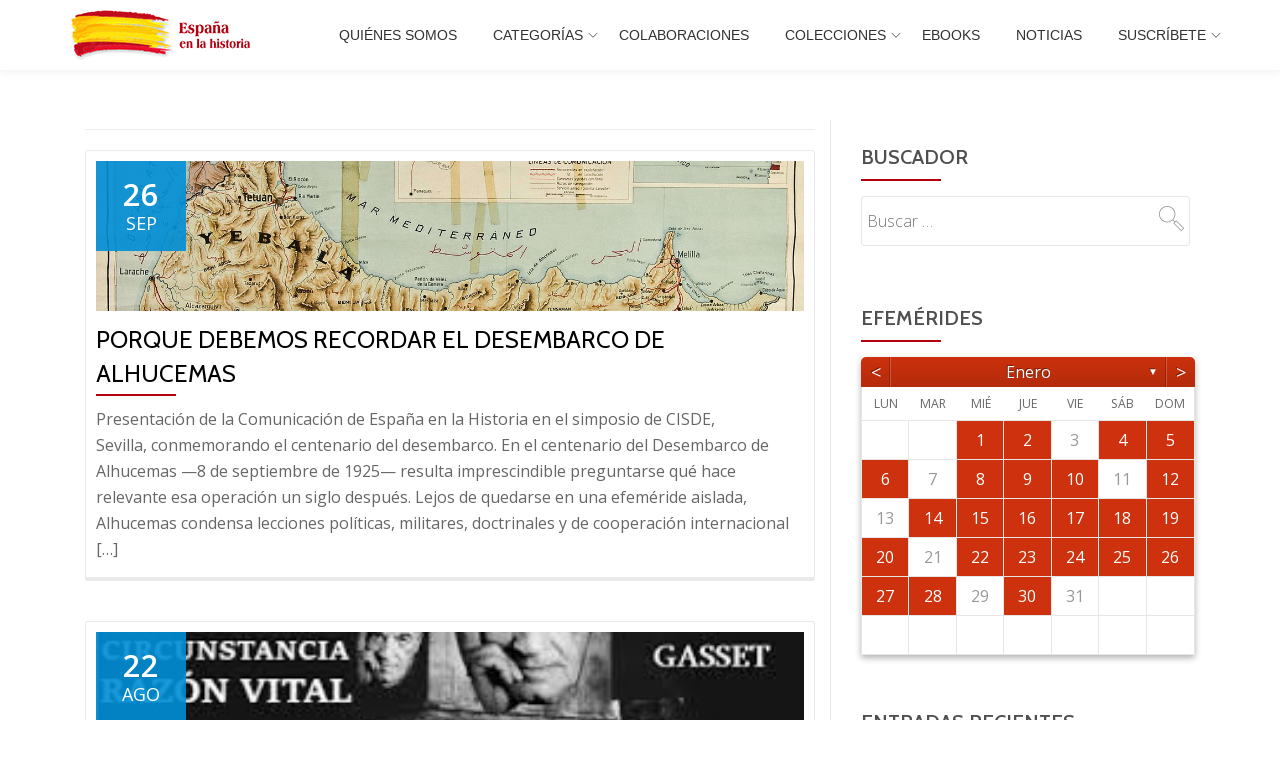

--- FILE ---
content_type: text/html; charset=UTF-8
request_url: https://espanaenlahistoria.org/author/vicente/
body_size: 464114
content:
<!DOCTYPE html>
<html lang="es" class="no-js">
<head>
<meta charset="UTF-8">
<meta name="viewport" content="width=device-width, initial-scale=1">
<link rel="profile" href="https://gmpg.org/xfn/11">
<link rel="pingback" href="https://espanaenlahistoria.org/xmlrpc.php">
<title>Vicente Medina &#8211; España en la historia</title>
<link rel='dns-prefetch' href='//fonts.googleapis.com' />
<link rel='dns-prefetch' href='//s.w.org' />
<link rel="alternate" type="application/rss+xml" title="España en la historia &raquo; Feed" href="https://espanaenlahistoria.org/feed/" />
<link rel="alternate" type="application/rss+xml" title="España en la historia &raquo; RSS de los comentarios" href="https://espanaenlahistoria.org/comments/feed/" />
<link rel="alternate" type="application/rss+xml" title="España en la historia &raquo; RSS de las entradas de Vicente Medina" href="https://espanaenlahistoria.org/author/vicente/feed/" />
		<script type="text/javascript">
			window._wpemojiSettings = {"baseUrl":"https:\/\/s.w.org\/images\/core\/emoji\/11\/72x72\/","ext":".png","svgUrl":"https:\/\/s.w.org\/images\/core\/emoji\/11\/svg\/","svgExt":".svg","source":{"concatemoji":"\/\/espanaenlahistoria.org\/wp-includes\/js\/wp-emoji-release.min.js?ver=5.0.24"}};
			!function(e,a,t){var n,r,o,i=a.createElement("canvas"),p=i.getContext&&i.getContext("2d");function s(e,t){var a=String.fromCharCode;p.clearRect(0,0,i.width,i.height),p.fillText(a.apply(this,e),0,0);e=i.toDataURL();return p.clearRect(0,0,i.width,i.height),p.fillText(a.apply(this,t),0,0),e===i.toDataURL()}function c(e){var t=a.createElement("script");t.src=e,t.defer=t.type="text/javascript",a.getElementsByTagName("head")[0].appendChild(t)}for(o=Array("flag","emoji"),t.supports={everything:!0,everythingExceptFlag:!0},r=0;r<o.length;r++)t.supports[o[r]]=function(e){if(!p||!p.fillText)return!1;switch(p.textBaseline="top",p.font="600 32px Arial",e){case"flag":return s([55356,56826,55356,56819],[55356,56826,8203,55356,56819])?!1:!s([55356,57332,56128,56423,56128,56418,56128,56421,56128,56430,56128,56423,56128,56447],[55356,57332,8203,56128,56423,8203,56128,56418,8203,56128,56421,8203,56128,56430,8203,56128,56423,8203,56128,56447]);case"emoji":return!s([55358,56760,9792,65039],[55358,56760,8203,9792,65039])}return!1}(o[r]),t.supports.everything=t.supports.everything&&t.supports[o[r]],"flag"!==o[r]&&(t.supports.everythingExceptFlag=t.supports.everythingExceptFlag&&t.supports[o[r]]);t.supports.everythingExceptFlag=t.supports.everythingExceptFlag&&!t.supports.flag,t.DOMReady=!1,t.readyCallback=function(){t.DOMReady=!0},t.supports.everything||(n=function(){t.readyCallback()},a.addEventListener?(a.addEventListener("DOMContentLoaded",n,!1),e.addEventListener("load",n,!1)):(e.attachEvent("onload",n),a.attachEvent("onreadystatechange",function(){"complete"===a.readyState&&t.readyCallback()})),(n=t.source||{}).concatemoji?c(n.concatemoji):n.wpemoji&&n.twemoji&&(c(n.twemoji),c(n.wpemoji)))}(window,document,window._wpemojiSettings);
		</script>
		<style type="text/css">
img.wp-smiley,
img.emoji {
	display: inline !important;
	border: none !important;
	box-shadow: none !important;
	height: 1em !important;
	width: 1em !important;
	margin: 0 .07em !important;
	vertical-align: -0.1em !important;
	background: none !important;
	padding: 0 !important;
}
</style>
<link rel='stylesheet' id='wp-block-library-css'  href='//espanaenlahistoria.org/wp-includes/css/dist/block-library/style.min.css?ver=5.0.24' type='text/css' media='all' />
<link rel='stylesheet' id='archives-cal-calendrier-css'  href='//espanaenlahistoria.org/wp-content/plugins/archives-calendar-widget/themes/calendrier.css?ver=1.0.12' type='text/css' media='all' />
<link rel='stylesheet' id='contact-form-7-css'  href='//espanaenlahistoria.org/wp-content/plugins/contact-form-7/includes/css/styles.css?ver=5.1.9' type='text/css' media='all' />
<link rel='stylesheet' id='parallax-one-fonts-css'  href='//fonts.googleapis.com/css?family=Cabin%3A400%2C600%7COpen+Sans%3A400%2C300%2C600&#038;subset=latin%2Clatin-ext' type='text/css' media='all' />
<link rel='stylesheet' id='parallax-one-bootstrap-style-css'  href='//espanaenlahistoria.org/wp-content/themes/Parallax-One/css/bootstrap.min.css?ver=3.3.1' type='text/css' media='all' />
<link rel='stylesheet' id='parallax-one-font-awesome-css'  href='//espanaenlahistoria.org/wp-content/themes/Parallax-One/css/font-awesome.min.css?ver=5.0.24' type='text/css' media='all' />
<link rel='stylesheet' id='parallax-one-style-css'  href='//espanaenlahistoria.org/wp-content/themes/Parallax-One/style.css?ver=1.0.0' type='text/css' media='all' />
<link rel='stylesheet' id='addtoany-css'  href='//espanaenlahistoria.org/wp-content/plugins/add-to-any/addtoany.min.css?ver=1.15' type='text/css' media='all' />
<script type='text/javascript' src='//espanaenlahistoria.org/wp-includes/js/jquery/jquery.js?ver=1.12.4'></script>
<script type='text/javascript' src='//espanaenlahistoria.org/wp-includes/js/jquery/jquery-migrate.min.js?ver=1.4.1'></script>
<script type='text/javascript' src='//espanaenlahistoria.org/wp-content/plugins/add-to-any/addtoany.min.js?ver=1.1'></script>
<script type='text/javascript' src='//espanaenlahistoria.org/wp-content/plugins/archives-calendar-widget/admin/js/jquery.arcw-init.js?ver=1.0.12'></script>
<script type='text/javascript'>
/* <![CDATA[ */
var pf = {"spam":{"label":"\u00a1Soy un humano!","value":"cc3c644423"}};
/* ]]> */
</script>
<script type='text/javascript' src='//espanaenlahistoria.org/wp-content/plugins/pirate-forms/public/js/custom-spam.js?ver=5.0.24'></script>
<link rel='https://api.w.org/' href='https://espanaenlahistoria.org/wp-json/' />
<link rel="EditURI" type="application/rsd+xml" title="RSD" href="https://espanaenlahistoria.org/xmlrpc.php?rsd" />
<link rel="wlwmanifest" type="application/wlwmanifest+xml" href="https://espanaenlahistoria.org/wp-includes/wlwmanifest.xml" /> 
<meta name="generator" content="WordPress 5.0.24" />

<script data-cfasync="false">
window.a2a_config=window.a2a_config||{};a2a_config.callbacks=[];a2a_config.overlays=[];a2a_config.templates={};a2a_localize = {
	Share: "Compartir",
	Save: "Guardar",
	Subscribe: "Suscribirse",
	Email: "Correo electrónico",
	Bookmark: "Marcador",
	ShowAll: "Mostrar todo",
	ShowLess: "Mostrar menos",
	FindServices: "Encontrar servicio(s)",
	FindAnyServiceToAddTo: "Encuentra al instante cualquier servicio para añadir a",
	PoweredBy: "Funciona con",
	ShareViaEmail: "Compartir por correo electrónico",
	SubscribeViaEmail: "Suscribirse a través de correo electrónico",
	BookmarkInYourBrowser: "Añadir a marcadores de tu navegador",
	BookmarkInstructions: "Presiona «Ctrl+D» o «\u2318+D» para añadir esta página a marcadores",
	AddToYourFavorites: "Añadir a tus favoritos",
	SendFromWebOrProgram: "Enviar desde cualquier dirección o programa de correo electrónico ",
	EmailProgram: "Programa de correo electrónico",
	More: "Más&#8230;",
	ThanksForSharing: "¡Gracias por compartir!",
	ThanksForFollowing: "¡Gracias por seguirmos!"
};

(function(d,s,a,b){a=d.createElement(s);b=d.getElementsByTagName(s)[0];a.async=1;a.src="https://static.addtoany.com/menu/page.js";b.parentNode.insertBefore(a,b);})(document,"script");
</script>
<style>
	#category-posts-2-internal ul {padding: 0;}
#category-posts-2-internal .cat-post-item img {max-width: initial; max-height: initial; margin: initial;}
#category-posts-2-internal .cat-post-author {margin-bottom: 0;}
#category-posts-2-internal .cat-post-thumbnail {margin: 5px 10px 5px 0;}
#category-posts-2-internal .cat-post-item:before {content: ""; clear: both;}
#category-posts-2-internal .cat-post-title {font-size: 15px;}
#category-posts-2-internal .cat-post-current .cat-post-title {font-weight: bold; text-transform: uppercase;}
#category-posts-2-internal .cat-post-date {font-size: 14px; line-height: 18px; font-style: italic; margin-bottom: 5px;}
#category-posts-2-internal .cat-post-comment-num {font-size: 14px; line-height: 18px;}
#category-posts-2-internal .cat-post-item {border-bottom: 1px solid #ccc;	list-style: none; list-style-type: none; margin: 3px 0;	padding: 3px 0;}
#category-posts-2-internal .cat-post-item:last-child {border-bottom: none;}
#category-posts-2-internal .cat-post-item:after {content: ""; display: table;	clear: both;}
#category-posts-2-internal p {margin:5px 0 0 0}
#category-posts-2-internal li > div {margin:5px 0 0 0; clear:both;}
#category-posts-2-internal .dashicons {vertical-align:middle;}
</style>
	
		<script>
			(function(i,s,o,g,r,a,m){i['GoogleAnalyticsObject']=r;i[r]=i[r]||function(){
			(i[r].q=i[r].q||[]).push(arguments)},i[r].l=1*new Date();a=s.createElement(o),
			m=s.getElementsByTagName(o)[0];a.async=1;a.src=g;m.parentNode.insertBefore(a,m)
			})(window,document,'script','https://www.google-analytics.com/analytics.js','ga');
			ga('create', 'UA-133239795-1', 'auto');
			ga('send', 'pageview');
		</script>

	<link rel="apple-touch-icon" sizes="180x180" href="/wp-content/uploads/fbrfg/apple-touch-icon.png">
<link rel="icon" type="image/png" sizes="32x32" href="/wp-content/uploads/fbrfg/favicon-32x32.png">
<link rel="icon" type="image/png" sizes="16x16" href="/wp-content/uploads/fbrfg/favicon-16x16.png">
<link rel="manifest" href="/wp-content/uploads/fbrfg/site.webmanifest">
<link rel="mask-icon" href="/wp-content/uploads/fbrfg/safari-pinned-tab.svg" color="#5bbad5">
<link rel="shortcut icon" href="/wp-content/uploads/fbrfg/favicon.ico">
<meta name="msapplication-TileColor" content="#da532c">
<meta name="msapplication-config" content="/wp-content/uploads/fbrfg/browserconfig.xml">
<meta name="theme-color" content="#ffffff"><!--[if lt IE 9]>
<script src="//espanaenlahistoria.org/wp-content/themes/Parallax-One/js/html5shiv.min.js"></script>
<![endif]-->
		<style type="text/css" id="wp-custom-css">
			.colored-text {
    color: #b2010a;
}

.standard-button, .navbar-register-button {
    background-color: #b2010a;
}

.colored-line-left, .colored-line-right, .colored-line {
    background: #b2010a;
}

a {
    color: #b2010a;
}

.main-navigation a:hover,
.main-navigation a:focus {
	color: #fad40d;
}

.main-navigation li:hover > a,
	.main-navigation li.focus > a {
		color: #fad40d;
	}

.standard-button:hover,
.navbar-register-button:hover {
	color: #fff;
	background: #fad40d;
	text-decoration: none;
}

.sticky-navigation .main-navigation li a:hover,
.sticky-navigation .login-register li.login a:hover {
	color: #fad40d;
	text-decoration: none;
}

a.cat-post-title{
	color: #008ed6;
}

a.cat-post-title:hover {
	color: #b2010a;
}

header .page-title {
	display: none;
}		</style>
	</head>

<body itemscope itemtype="http://schema.org/WebPage" class="archive author author-vicente author-3 group-blog" dir="ltr"><div id="mobilebgfix">
	<div class="mobile-bg-fix-img-wrap">
	<div class="mobile-bg-fix-img"></div>
	</div>
	<div class="mobile-bg-fix-whole-site">

	<a class="skip-link screen-reader-text" href="#content">Skip to content</a>
		<header itemscope itemtype="http://schema.org/WPHeader" id="masthead" role="banner" data-stellar-background-ratio="0.5" class="header header-style-one site-header">
			<!-- COLOR OVER IMAGE -->
		<div class="overlay-layer-nav sticky-navigation-open">
        	<!-- STICKY NAVIGATION -->
			<div class="navbar navbar-inverse bs-docs-nav navbar-fixed-top sticky-navigation appear-on-scroll">
				<!-- CONTAINER -->
				<div class="container">

					<div class="navbar-header">

						<!-- LOGO -->

						<button title='Toggle Menu' aria-controls='menu-main-menu' aria-expanded='false' type="button" class="navbar-toggle menu-toggle" id="menu-toggle" data-toggle="collapse" data-target="#menu-primary">
							<span class="screen-reader-text">Toggle navigation</span>
							<span class="icon-bar"></span>
							<span class="icon-bar"></span>
							<span class="icon-bar"></span>
						</button>

						<a href="https://espanaenlahistoria.org/" class="navbar-brand" title="España en la historia"><img src="//espanaenlahistoria.org/wp-content/uploads/2021/06/ESpana2.jpg" alt="España en la historia"></a><div class="header-logo-wrap text-header paralax_one_only_customizer"><h1 itemprop="headline" id="site-title" class="site-title"><a href="https://espanaenlahistoria.org/" title="España en la historia" rel="home">España en la historia</a></h1><p itemprop="description" id="site-description" class="site-description"></p></div>
					</div>

					<!-- MENU -->
					<div itemscope itemtype="http://schema.org/SiteNavigationElement" aria-label="Primary Menu" id="menu-primary" class="navbar-collapse collapse">
						<!-- LOGO ON STICKY NAV BAR -->
						<div id="site-header-menu" class="site-header-menu">
							<nav id="site-navigation" class="main-navigation" role="navigation">
							<div class="menu-top-container"><ul id="menu-top" class="primary-menu small-text"><li id="menu-item-69" class="menu-item menu-item-type-post_type menu-item-object-page menu-item-69"><a href="https://espanaenlahistoria.org/quienes-somos/">Quiénes somos</a></li>
<li id="menu-item-41981" class="menu-item menu-item-type-custom menu-item-object-custom menu-item-has-children menu-item-41981"><a href="#">Categorías</a>
<ul class="sub-menu">
	<li id="menu-item-56303" class="menu-item menu-item-type-taxonomy menu-item-object-category menu-item-56303"><a href="https://espanaenlahistoria.org/category/episodios/">Episodios</a></li>
	<li id="menu-item-56302" class="menu-item menu-item-type-taxonomy menu-item-object-category menu-item-56302"><a href="https://espanaenlahistoria.org/category/personajes/">Personajes</a></li>
	<li id="menu-item-56304" class="menu-item menu-item-type-taxonomy menu-item-object-category menu-item-56304"><a href="https://espanaenlahistoria.org/category/efemerides/">Efemérides</a></li>
	<li id="menu-item-22718" class="menu-item menu-item-type-taxonomy menu-item-object-category menu-item-22718"><a href="https://espanaenlahistoria.org/category/isabellacatolica/">Isabel la Católica</a></li>
</ul>
</li>
<li id="menu-item-41982" class="menu-item menu-item-type-taxonomy menu-item-object-category menu-item-41982"><a href="https://espanaenlahistoria.org/category/colaboraciones/">Colaboraciones</a></li>
<li id="menu-item-46951" class="menu-item menu-item-type-taxonomy menu-item-object-category menu-item-has-children menu-item-46951"><a href="https://espanaenlahistoria.org/category/colecciones/">COLECCIONES</a>
<ul class="sub-menu">
	<li id="menu-item-46748" class="menu-item menu-item-type-taxonomy menu-item-object-category menu-item-46748"><a href="https://espanaenlahistoria.org/category/colecciones/castillos-de-espana/">CASTILLOS DE ESPAÑA</a></li>
	<li id="menu-item-46853" class="menu-item menu-item-type-taxonomy menu-item-object-category menu-item-46853"><a href="https://espanaenlahistoria.org/category/colecciones/nuevo-mundo-espanol/">EL NUEVO MUNDO ESPAÑOL</a></li>
	<li id="menu-item-46749" class="menu-item menu-item-type-taxonomy menu-item-object-category menu-item-46749"><a href="https://espanaenlahistoria.org/category/colecciones/visigodos/">VISIGODOS EN HISPANIA</a></li>
	<li id="menu-item-46998" class="menu-item menu-item-type-taxonomy menu-item-object-category menu-item-46998"><a href="https://espanaenlahistoria.org/category/colecciones/no-fueron-solos/">NO FUERON SOLOS</a></li>
	<li id="menu-item-46949" class="menu-item menu-item-type-taxonomy menu-item-object-category menu-item-46949"><a href="https://espanaenlahistoria.org/category/colecciones/barcos-para-la-historia/">BARCOS PARA LA HISTORIA</a></li>
	<li id="menu-item-47748" class="menu-item menu-item-type-taxonomy menu-item-object-category menu-item-47748"><a href="https://espanaenlahistoria.org/category/colecciones/espanoles-en-el-nuevo-mundo/">ESPAÑOLES EN EL NUEVO MUNDO</a></li>
	<li id="menu-item-47422" class="menu-item menu-item-type-taxonomy menu-item-object-category menu-item-47422"><a href="https://espanaenlahistoria.org/category/colecciones/de-reyes-y-reinas/">DE REYES Y REINAS</a></li>
	<li id="menu-item-48762" class="menu-item menu-item-type-taxonomy menu-item-object-category menu-item-48762"><a href="https://espanaenlahistoria.org/category/colecciones/de-santas-y-santos/">DE SANTAS Y SANTOS ESPAÑOLES</a></li>
	<li id="menu-item-49368" class="menu-item menu-item-type-taxonomy menu-item-object-category menu-item-49368"><a href="https://espanaenlahistoria.org/category/colecciones/aeronaves-para-la-historia/">AERONAVES PARA LA HISTORIA</a></li>
	<li id="menu-item-56972" class="menu-item menu-item-type-taxonomy menu-item-object-category menu-item-56972"><a href="https://espanaenlahistoria.org/category/colecciones/1-200-anos-fundacion-de-murcia/">1.200 años fundación de Murcia</a></li>
</ul>
</li>
<li id="menu-item-56771" class="menu-item menu-item-type-taxonomy menu-item-object-category menu-item-56771"><a href="https://espanaenlahistoria.org/category/ebooks/">EBOOKS</a></li>
<li id="menu-item-73" class="menu-item menu-item-type-post_type menu-item-object-page menu-item-73"><a href="https://espanaenlahistoria.org/noticias/">Noticias</a></li>
<li id="menu-item-13703" class="menu-item menu-item-type-post_type menu-item-object-page menu-item-has-children menu-item-13703"><a href="https://espanaenlahistoria.org/subscribirse-a-actualizacio-nes/">Suscríbete</a>
<ul class="sub-menu">
	<li id="menu-item-80" class="menu-item menu-item-type-post_type menu-item-object-page menu-item-80"><a href="https://espanaenlahistoria.org/hazte-voluntario/">Hazte voluntario</a></li>
	<li id="menu-item-79" class="menu-item menu-item-type-post_type menu-item-object-page menu-item-79"><a href="https://espanaenlahistoria.org/hazte-socio/">Hazte socio</a></li>
</ul>
</li>
</ul></div>							</nav>
						</div>
					</div>


				</div>
				<!-- /END CONTAINER -->
			</div>
			<!-- /END STICKY NAVIGATION -->

	</div>
	<!-- /END COLOR OVER IMAGE -->
	</header>
<!-- /END HOME / HEADER  -->

<div role="main" id="content" class="content-warp">
		<div class="container">

		<div id="primary" class="content-area col-md-8 post-list">
			<main  itemscope itemtype="http://schema.org/Blog"  id="main" class="site-main" role="main"><header class="page-header"><h2 class="page-title">Autor: <span class="vcard">Vicente Medina<</h2></header><article itemscope itemprop="blogPosts" itemtype="http://schema.org/BlogPosting" itemtype="http://schema.org/BlogPosting" class="border-bottom-hover blog-post-wrap post-56087 post type-post status-publish format-standard has-post-thumbnail hentry category-colaboraciones tag-abd-el-krim tag-gallipoli tag-general-sanjurjo tag-primo-de-rivera" title="Blog post: Porque debemos recordar el Desembarco de Alhucemas">
		<header class="entry-header">

						
		<style>
		.containerGab {
				width: 100%;
				height: 100%;
				background-size: cover;
				background-repeat: no-repeat;
				background-position: 50% 50%;
		}​

		</style>
			<div class="post-img-wrap containerGab" style="background-image:url('https://espanaenlahistoria.org/wp-content/uploads/2025/09/A-3.jpg')">
				<a href="https://espanaenlahistoria.org/colaboraciones/porque-debemos-recordar-el-desembarco-de-alhucemas/" title="Porque debemos recordar el Desembarco de Alhucemas" >

															<picture itemscope itemprop="image">
					<source media="(max-width: 600px)" srcset="https://espanaenlahistoria.org/wp-content/uploads/2025/09/Alhucemas_penon_1925.jpg">

						<!--div class="containerGab"-->
							<!--img src="https://espanaenlahistoria.org/wp-content/uploads/2025/09/Alhucemas_penon_1925.jpg" alt="Porque debemos recordar el Desembarco de Alhucemas"-->
						<!--/div-->​



					</picture>
					
				</a>
				<div class="post-date entry-published updated">
					<span class="post-date-day">26</span>
					<span class="post-date-month">Sep</span>
				</div>

				
			</div>

			<div class="entry-meta list-post-entry-meta">
				<span itemscope itemprop="author" itemtype="http://schema.org/Person" class="entry-author post-author">
					<span  itemprop="name" class="entry-author author vcard">
					<i class="icon-man-people-streamline-user"></i><a itemprop="url" class="url fn n" href="https://espanaenlahistoria.org/author/vicente/" rel="author">Vicente Medina </a>
					</span>
				</span>
				<span class="posted-in entry-terms-categories" itemprop="articleSection">
					<i class="icon-basic-elaboration-folder-check"></i>Posted in
					<a href="https://espanaenlahistoria.org/category/colaboraciones/" rel="category tag">Colaboraciones</a>				</span>
				<a href="https://espanaenlahistoria.org/colaboraciones/porque-debemos-recordar-el-desembarco-de-alhucemas/#comments" class="post-comments">
					<i class="icon-comment-alt"></i>One comment				</a>
			</div><!-- .entry-meta -->

		<h2 class="entry-title" itemprop="headline"><a href="https://espanaenlahistoria.org/colaboraciones/porque-debemos-recordar-el-desembarco-de-alhucemas/" rel="bookmark">Porque debemos recordar el Desembarco de Alhucemas</a></h2>		<div class="colored-line-left"></div>
		<div class="clearfix"></div>

	</header><!-- .entry-header -->
	<div itemprop="description" class="entry-content entry-summary">
		<p>Presentación de la Comunicación de España en la Historia en el simposio de CISDE, Sevilla,&nbsp;conmemorando&nbsp;el&nbsp;centenario&nbsp;del&nbsp;desembarco. En el centenario del Desembarco de Alhucemas —8 de septiembre de 1925— resulta imprescindible preguntarse qué hace relevante esa operación un siglo después. Lejos de quedarse en una efeméride aislada, Alhucemas condensa lecciones políticas, militares, doctrinales y de cooperación internacional [&hellip;]</p>

			</div><!-- .entry-content -->
	</article><!-- #post-## -->
<article itemscope itemprop="blogPosts" itemtype="http://schema.org/BlogPosting" itemtype="http://schema.org/BlogPosting" class="border-bottom-hover blog-post-wrap post-55276 post type-post status-publish format-standard has-post-thumbnail hentry category-personajes tag-eduardo-ortega-y-gassetc tag-julian-marias tag-manuel-azana tag-neville-chamberlain tag-ose-ortega-y-gasset" title="Blog post: José Ortega y Gasset (Madrid, 1883-1955)">
		<header class="entry-header">

						
		<style>
		.containerGab {
				width: 100%;
				height: 100%;
				background-size: cover;
				background-repeat: no-repeat;
				background-position: 50% 50%;
		}​

		</style>
			<div class="post-img-wrap containerGab" style="background-image:url('https://espanaenlahistoria.org/wp-content/uploads/2025/08/estda.jpeg')">
				<a href="https://espanaenlahistoria.org/personajes/jose-ortega-y-gasset-madrid-1883-1955/" title="José Ortega y Gasset (Madrid, 1883-1955)" >

															<picture itemscope itemprop="image">
					<source media="(max-width: 600px)" srcset="https://espanaenlahistoria.org/wp-content/uploads/2025/08/espe.jpeg">

						<!--div class="containerGab"-->
							<!--img src="https://espanaenlahistoria.org/wp-content/uploads/2025/08/espe.jpeg" alt="José Ortega y Gasset (Madrid, 1883-1955)"-->
						<!--/div-->​



					</picture>
					
				</a>
				<div class="post-date entry-published updated">
					<span class="post-date-day">22</span>
					<span class="post-date-month">Ago</span>
				</div>

				
			</div>

			<div class="entry-meta list-post-entry-meta">
				<span itemscope itemprop="author" itemtype="http://schema.org/Person" class="entry-author post-author">
					<span  itemprop="name" class="entry-author author vcard">
					<i class="icon-man-people-streamline-user"></i><a itemprop="url" class="url fn n" href="https://espanaenlahistoria.org/author/vicente/" rel="author">Vicente Medina </a>
					</span>
				</span>
				<span class="posted-in entry-terms-categories" itemprop="articleSection">
					<i class="icon-basic-elaboration-folder-check"></i>Posted in
					<a href="https://espanaenlahistoria.org/category/personajes/" rel="category tag">Personajes</a>				</span>
				<a href="https://espanaenlahistoria.org/personajes/jose-ortega-y-gasset-madrid-1883-1955/#respond" class="post-comments">
					<i class="icon-comment-alt"></i>No comments				</a>
			</div><!-- .entry-meta -->

		<h2 class="entry-title" itemprop="headline"><a href="https://espanaenlahistoria.org/personajes/jose-ortega-y-gasset-madrid-1883-1955/" rel="bookmark">José Ortega y Gasset (Madrid, 1883-1955)</a></h2>		<div class="colored-line-left"></div>
		<div class="clearfix"></div>

	</header><!-- .entry-header -->
	<div itemprop="description" class="entry-content entry-summary">
		<p>Escribir sobre José Ortega y Gasset, figura por todos reconocido como uno de los intelectuales más influyentes y complejas del siglo XX español, no puedo negarles que genera cierto vértigo, pero me refugiaré en los datos y así evitaré tanto confusiones propias como al lector. Por todos es reconocido como filósofo y ensayista, que buscaba [&hellip;]</p>

			</div><!-- .entry-content -->
	</article><!-- #post-## -->
<article itemscope itemprop="blogPosts" itemtype="http://schema.org/BlogPosting" itemtype="http://schema.org/BlogPosting" class="border-bottom-hover blog-post-wrap post-54804 post type-post status-publish format-standard has-post-thumbnail hentry category-personajes tag-alejandro-lerroux tag-alexander-von-humboldt tag-clara-campoamor tag-gregorio-maranon tag-hilario-ayuso tag-victoria-kent" title="Blog post: Clara Campoamor Rodríguez (1888-1972">
		<header class="entry-header">

						
		<style>
		.containerGab {
				width: 100%;
				height: 100%;
				background-size: cover;
				background-repeat: no-repeat;
				background-position: 50% 50%;
		}​

		</style>
			<div class="post-img-wrap containerGab" style="background-image:url('https://espanaenlahistoria.org/wp-content/uploads/2025/07/estda-13.jpg')">
				<a href="https://espanaenlahistoria.org/personajes/clara-campoamor-rodriguez-1888-1972/" title="Clara Campoamor Rodríguez (1888-1972" >

															<picture itemscope itemprop="image">
					<source media="(max-width: 600px)" srcset="https://espanaenlahistoria.org/wp-content/uploads/2025/07/espe-15.jpg">

						<!--div class="containerGab"-->
							<!--img src="https://espanaenlahistoria.org/wp-content/uploads/2025/07/espe-15.jpg" alt="Clara Campoamor Rodríguez (1888-1972"-->
						<!--/div-->​



					</picture>
					
				</a>
				<div class="post-date entry-published updated">
					<span class="post-date-day">25</span>
					<span class="post-date-month">Jul</span>
				</div>

				
			</div>

			<div class="entry-meta list-post-entry-meta">
				<span itemscope itemprop="author" itemtype="http://schema.org/Person" class="entry-author post-author">
					<span  itemprop="name" class="entry-author author vcard">
					<i class="icon-man-people-streamline-user"></i><a itemprop="url" class="url fn n" href="https://espanaenlahistoria.org/author/vicente/" rel="author">Vicente Medina </a>
					</span>
				</span>
				<span class="posted-in entry-terms-categories" itemprop="articleSection">
					<i class="icon-basic-elaboration-folder-check"></i>Posted in
					<a href="https://espanaenlahistoria.org/category/personajes/" rel="category tag">Personajes</a>				</span>
				<a href="https://espanaenlahistoria.org/personajes/clara-campoamor-rodriguez-1888-1972/#respond" class="post-comments">
					<i class="icon-comment-alt"></i>No comments				</a>
			</div><!-- .entry-meta -->

		<h2 class="entry-title" itemprop="headline"><a href="https://espanaenlahistoria.org/personajes/clara-campoamor-rodriguez-1888-1972/" rel="bookmark">Clara Campoamor Rodríguez (1888-1972</a></h2>		<div class="colored-line-left"></div>
		<div class="clearfix"></div>

	</header><!-- .entry-header -->
	<div itemprop="description" class="entry-content entry-summary">
		<p>Clara Campoamor Rodríguez nació en Madrid el 12 de febrero de 1888, de origen modesto era hija de María Pilar Rodríguez, una costurera, y Manuel Campoamor, un contable. La temprana muerte de su padre, cuando ella tenía solo diez años, la obligó a dejar la escuela y a contribuir a la economía familiar, desempeñando diversos [&hellip;]</p>

			</div><!-- .entry-content -->
	</article><!-- #post-## -->
<article itemscope itemprop="blogPosts" itemtype="http://schema.org/BlogPosting" itemtype="http://schema.org/BlogPosting" class="border-bottom-hover blog-post-wrap post-54621 post type-post status-publish format-standard has-post-thumbnail hentry category-episodios tag-guardacostas-arcila tag-linea-estella tag-primo-de-rivera tag-regulares-melilla" title="Blog post: Desembarco en Alcázar Seguer (y 2)">
		<header class="entry-header">

						
		<style>
		.containerGab {
				width: 100%;
				height: 100%;
				background-size: cover;
				background-repeat: no-repeat;
				background-position: 50% 50%;
		}​

		</style>
			<div class="post-img-wrap containerGab" style="background-image:url('https://espanaenlahistoria.org/wp-content/uploads/2025/07/estda-9.jpg')">
				<a href="https://espanaenlahistoria.org/episodios/desembarco-en-alcazar-seguer-y-2/" title="Desembarco en Alcázar Seguer (y 2)" >

															<picture itemscope itemprop="image">
					<source media="(max-width: 600px)" srcset="https://espanaenlahistoria.org/wp-content/uploads/2025/07/espe-9.jpg">

						<!--div class="containerGab"-->
							<!--img src="https://espanaenlahistoria.org/wp-content/uploads/2025/07/espe-9.jpg" alt="Desembarco en Alcázar Seguer (y 2)"-->
						<!--/div-->​



					</picture>
					
				</a>
				<div class="post-date entry-published updated">
					<span class="post-date-day">18</span>
					<span class="post-date-month">Jul</span>
				</div>

				
			</div>

			<div class="entry-meta list-post-entry-meta">
				<span itemscope itemprop="author" itemtype="http://schema.org/Person" class="entry-author post-author">
					<span  itemprop="name" class="entry-author author vcard">
					<i class="icon-man-people-streamline-user"></i><a itemprop="url" class="url fn n" href="https://espanaenlahistoria.org/author/vicente/" rel="author">Vicente Medina </a>
					</span>
				</span>
				<span class="posted-in entry-terms-categories" itemprop="articleSection">
					<i class="icon-basic-elaboration-folder-check"></i>Posted in
					<a href="https://espanaenlahistoria.org/category/episodios/" rel="category tag">Episodios</a>				</span>
				<a href="https://espanaenlahistoria.org/episodios/desembarco-en-alcazar-seguer-y-2/#respond" class="post-comments">
					<i class="icon-comment-alt"></i>No comments				</a>
			</div><!-- .entry-meta -->

		<h2 class="entry-title" itemprop="headline"><a href="https://espanaenlahistoria.org/episodios/desembarco-en-alcazar-seguer-y-2/" rel="bookmark">Desembarco en Alcázar Seguer (y 2)</a></h2>		<div class="colored-line-left"></div>
		<div class="clearfix"></div>

	</header><!-- .entry-header -->
	<div itemprop="description" class="entry-content entry-summary">
		<p>Dudas y Retrasos La Línea Estella o Primo de Rivera “Primo de Rivera diseñó una estrategia que consistía en un repliegue general de las posiciones hacia la costa. Al final,&nbsp;se establecería una poderosa línea defensiva que se llamó “Línea Estella” o “Línea Primo de Rivera”, tras la cual, sólo habría kabilas desarmadas, y una zona [&hellip;]</p>

			</div><!-- .entry-content -->
	</article><!-- #post-## -->
<article itemscope itemprop="blogPosts" itemtype="http://schema.org/BlogPosting" itemtype="http://schema.org/BlogPosting" class="border-bottom-hover blog-post-wrap post-54311 post type-post status-publish format-standard has-post-thumbnail hentry category-episodios tag-abd-el-krim tag-federico-berenguer tag-general-fernandez-silvestre tag-general-miguel-primo-de-rivera tag-linea-estella" title="Blog post: Desembarco en Alcázar Seguer (1)">
		<header class="entry-header">

						
		<style>
		.containerGab {
				width: 100%;
				height: 100%;
				background-size: cover;
				background-repeat: no-repeat;
				background-position: 50% 50%;
		}​

		</style>
			<div class="post-img-wrap containerGab" style="background-image:url('https://espanaenlahistoria.org/wp-content/uploads/2025/07/estda-4.jpg')">
				<a href="https://espanaenlahistoria.org/episodios/desembarco-en-alcazar-seguer-1/" title="Desembarco en Alcázar Seguer (1)" >

															<picture itemscope itemprop="image">
					<source media="(max-width: 600px)" srcset="https://espanaenlahistoria.org/wp-content/uploads/2025/07/espe-3.jpg">

						<!--div class="containerGab"-->
							<!--img src="https://espanaenlahistoria.org/wp-content/uploads/2025/07/espe-3.jpg" alt="Desembarco en Alcázar Seguer (1)"-->
						<!--/div-->​



					</picture>
					
				</a>
				<div class="post-date entry-published updated">
					<span class="post-date-day">11</span>
					<span class="post-date-month">Jul</span>
				</div>

				
			</div>

			<div class="entry-meta list-post-entry-meta">
				<span itemscope itemprop="author" itemtype="http://schema.org/Person" class="entry-author post-author">
					<span  itemprop="name" class="entry-author author vcard">
					<i class="icon-man-people-streamline-user"></i><a itemprop="url" class="url fn n" href="https://espanaenlahistoria.org/author/vicente/" rel="author">Vicente Medina </a>
					</span>
				</span>
				<span class="posted-in entry-terms-categories" itemprop="articleSection">
					<i class="icon-basic-elaboration-folder-check"></i>Posted in
					<a href="https://espanaenlahistoria.org/category/episodios/" rel="category tag">Episodios</a>				</span>
				<a href="https://espanaenlahistoria.org/episodios/desembarco-en-alcazar-seguer-1/#respond" class="post-comments">
					<i class="icon-comment-alt"></i>No comments				</a>
			</div><!-- .entry-meta -->

		<h2 class="entry-title" itemprop="headline"><a href="https://espanaenlahistoria.org/episodios/desembarco-en-alcazar-seguer-1/" rel="bookmark">Desembarco en Alcázar Seguer (1)</a></h2>		<div class="colored-line-left"></div>
		<div class="clearfix"></div>

	</header><!-- .entry-header -->
	<div itemprop="description" class="entry-content entry-summary">
		<p>Unidades y Mandos Al encontrarnos con un hecho poco conocido de la Historia de España para ubicarnos temporal y geográficamente, debemos retrotraernos a diferentes acontecimientos que ponen en contexto todo lo que se irá relatando a continuación. El primer punto a recordar son los acuerdos en abril de 1904 de reparto de África a los [&hellip;]</p>

			</div><!-- .entry-content -->
	</article><!-- #post-## -->
<article itemscope itemprop="blogPosts" itemtype="http://schema.org/BlogPosting" itemtype="http://schema.org/BlogPosting" class="border-bottom-hover blog-post-wrap post-54068 post type-post status-publish format-standard has-post-thumbnail hentry category-personajes tag-fernando-primo-de-rivera tag-gregorio-maranon tag-jose-ortega-y-gasset tag-largo-caballero" title="Blog post: Gregorio Marañón y Posadillo (1887 – 1960)">
		<header class="entry-header">

						
		<style>
		.containerGab {
				width: 100%;
				height: 100%;
				background-size: cover;
				background-repeat: no-repeat;
				background-position: 50% 50%;
		}​

		</style>
			<div class="post-img-wrap containerGab" style="background-image:url('https://espanaenlahistoria.org/wp-content/uploads/2025/06/estda-12.jpg')">
				<a href="https://espanaenlahistoria.org/personajes/gregorio-maranon-y-posadillo-1887-1960/" title="Gregorio Marañón y Posadillo (1887 – 1960)" >

															<picture itemscope itemprop="image">
					<source media="(max-width: 600px)" srcset="https://espanaenlahistoria.org/wp-content/uploads/2025/06/Imagen2.jpg">

						<!--div class="containerGab"-->
							<!--img src="https://espanaenlahistoria.org/wp-content/uploads/2025/06/Imagen2.jpg" alt="Gregorio Marañón y Posadillo (1887 – 1960)"-->
						<!--/div-->​



					</picture>
					
				</a>
				<div class="post-date entry-published updated">
					<span class="post-date-day">27</span>
					<span class="post-date-month">Jun</span>
				</div>

				
			</div>

			<div class="entry-meta list-post-entry-meta">
				<span itemscope itemprop="author" itemtype="http://schema.org/Person" class="entry-author post-author">
					<span  itemprop="name" class="entry-author author vcard">
					<i class="icon-man-people-streamline-user"></i><a itemprop="url" class="url fn n" href="https://espanaenlahistoria.org/author/vicente/" rel="author">Vicente Medina </a>
					</span>
				</span>
				<span class="posted-in entry-terms-categories" itemprop="articleSection">
					<i class="icon-basic-elaboration-folder-check"></i>Posted in
					<a href="https://espanaenlahistoria.org/category/personajes/" rel="category tag">Personajes</a>				</span>
				<a href="https://espanaenlahistoria.org/personajes/gregorio-maranon-y-posadillo-1887-1960/#respond" class="post-comments">
					<i class="icon-comment-alt"></i>No comments				</a>
			</div><!-- .entry-meta -->

		<h2 class="entry-title" itemprop="headline"><a href="https://espanaenlahistoria.org/personajes/gregorio-maranon-y-posadillo-1887-1960/" rel="bookmark">Gregorio Marañón y Posadillo (1887 – 1960)</a></h2>		<div class="colored-line-left"></div>
		<div class="clearfix"></div>

	</header><!-- .entry-header -->
	<div itemprop="description" class="entry-content entry-summary">
		<p>El personaje del que hoy hablamos es Gregorio Marañón, un intelectual de los muchos que ha dado la cultura, la ciencia y el pensamiento en España. Nacido en 1887 y fallecido en 1960, en ambos casos en Madrid. Fue médico, científico, humanista, escritor, pensador, académico y liberal. Fundador de la Endocrinología Española, personaje clave para [&hellip;]</p>

			</div><!-- .entry-content -->
	</article><!-- #post-## -->
<article itemscope itemprop="blogPosts" itemtype="http://schema.org/BlogPosting" itemtype="http://schema.org/BlogPosting" class="border-bottom-hover blog-post-wrap post-53059 post type-post status-publish format-standard has-post-thumbnail hentry category-colaboraciones tag-abd-el-krim tag-coronel-francisco-jimenez-arroyo tag-general-navarro tag-mohammed-bel-hassen tag-monte-arruit tag-teniente-coronel-perez-ortiz tag-zeluan" title="Blog post: Annual 1921 (y 3)">
		<header class="entry-header">

						
		<style>
		.containerGab {
				width: 100%;
				height: 100%;
				background-size: cover;
				background-repeat: no-repeat;
				background-position: 50% 50%;
		}​

		</style>
			<div class="post-img-wrap containerGab" style="background-image:url('https://espanaenlahistoria.org/wp-content/uploads/2025/06/estda.jpg')">
				<a href="https://espanaenlahistoria.org/colaboraciones/annual-1921y-3/" title="Annual 1921 (y 3)" >

															<picture itemscope itemprop="image">
					<source media="(max-width: 600px)" srcset="https://espanaenlahistoria.org/wp-content/uploads/2025/06/espe.jpg">

						<!--div class="containerGab"-->
							<!--img src="https://espanaenlahistoria.org/wp-content/uploads/2025/06/espe.jpg" alt="Annual 1921 (y 3)"-->
						<!--/div-->​



					</picture>
					
				</a>
				<div class="post-date entry-published updated">
					<span class="post-date-day">06</span>
					<span class="post-date-month">Jun</span>
				</div>

				
			</div>

			<div class="entry-meta list-post-entry-meta">
				<span itemscope itemprop="author" itemtype="http://schema.org/Person" class="entry-author post-author">
					<span  itemprop="name" class="entry-author author vcard">
					<i class="icon-man-people-streamline-user"></i><a itemprop="url" class="url fn n" href="https://espanaenlahistoria.org/author/vicente/" rel="author">Vicente Medina </a>
					</span>
				</span>
				<span class="posted-in entry-terms-categories" itemprop="articleSection">
					<i class="icon-basic-elaboration-folder-check"></i>Posted in
					<a href="https://espanaenlahistoria.org/category/colaboraciones/" rel="category tag">Colaboraciones</a>				</span>
				<a href="https://espanaenlahistoria.org/colaboraciones/annual-1921y-3/#respond" class="post-comments">
					<i class="icon-comment-alt"></i>No comments				</a>
			</div><!-- .entry-meta -->

		<h2 class="entry-title" itemprop="headline"><a href="https://espanaenlahistoria.org/colaboraciones/annual-1921y-3/" rel="bookmark">Annual 1921 (y 3)</a></h2>		<div class="colored-line-left"></div>
		<div class="clearfix"></div>

	</header><!-- .entry-header -->
	<div itemprop="description" class="entry-content entry-summary">
		<p>Honor y Deshonor Como buena Historia de España que es, en las siguientes jornadas habría gloria y honor por parte de muchos, pero también deshonor de otros tantos, en el Derrumbe de la Comandancia General de Melilla hay tanto de lo uno como de lo otro, con el abandono de las posiciones de Talillit, Buimeyan [&hellip;]</p>

			</div><!-- .entry-content -->
	</article><!-- #post-## -->
<article itemscope itemprop="blogPosts" itemtype="http://schema.org/BlogPosting" itemtype="http://schema.org/BlogPosting" class="border-bottom-hover blog-post-wrap post-52839 post type-post status-publish format-standard has-post-thumbnail hentry category-colaboraciones tag-abd-el-krim tag-desfiladero-de-izumar tag-general-fernandez-silvestre tag-informe-picasso tag-mariano-garcia-martin tag-monte-abarran tag-teniente-coronel-primo-de-rivera" title="Blog post: Annual 1921(2)">
		<header class="entry-header">

						
		<style>
		.containerGab {
				width: 100%;
				height: 100%;
				background-size: cover;
				background-repeat: no-repeat;
				background-position: 50% 50%;
		}​

		</style>
			<div class="post-img-wrap containerGab" style="background-image:url('https://espanaenlahistoria.org/wp-content/uploads/2025/05/estda2.jpg')">
				<a href="https://espanaenlahistoria.org/colaboraciones/annual-19212/" title="Annual 1921(2)" >

															<picture itemscope itemprop="image">
					<source media="(max-width: 600px)" srcset="https://espanaenlahistoria.org/wp-content/uploads/2025/05/espe-16.jpg">

						<!--div class="containerGab"-->
							<!--img src="https://espanaenlahistoria.org/wp-content/uploads/2025/05/espe-16.jpg" alt="Annual 1921(2)"-->
						<!--/div-->​



					</picture>
					
				</a>
				<div class="post-date entry-published updated">
					<span class="post-date-day">30</span>
					<span class="post-date-month">May</span>
				</div>

				
			</div>

			<div class="entry-meta list-post-entry-meta">
				<span itemscope itemprop="author" itemtype="http://schema.org/Person" class="entry-author post-author">
					<span  itemprop="name" class="entry-author author vcard">
					<i class="icon-man-people-streamline-user"></i><a itemprop="url" class="url fn n" href="https://espanaenlahistoria.org/author/vicente/" rel="author">Vicente Medina </a>
					</span>
				</span>
				<span class="posted-in entry-terms-categories" itemprop="articleSection">
					<i class="icon-basic-elaboration-folder-check"></i>Posted in
					<a href="https://espanaenlahistoria.org/category/colaboraciones/" rel="category tag">Colaboraciones</a>				</span>
				<a href="https://espanaenlahistoria.org/colaboraciones/annual-19212/#respond" class="post-comments">
					<i class="icon-comment-alt"></i>No comments				</a>
			</div><!-- .entry-meta -->

		<h2 class="entry-title" itemprop="headline"><a href="https://espanaenlahistoria.org/colaboraciones/annual-19212/" rel="bookmark">Annual 1921(2)</a></h2>		<div class="colored-line-left"></div>
		<div class="clearfix"></div>

	</header><!-- .entry-header -->
	<div itemprop="description" class="entry-content entry-summary">
		<p>Despliegue y Derrumbe Tratando de entender lo ocurrido en aquel verano de 1921, debemos comenzar observando el mapa de los movimientos de las fuerzas españolas mandadas por el general Fernández Silvestre. Saliendo desde Melilla pretendía alcanzar por tierra la Bahía de Alhucemas, límite por el oeste de la Comandancia de Melilla e inicio de la [&hellip;]</p>

			</div><!-- .entry-content -->
	</article><!-- #post-## -->
<article itemscope itemprop="blogPosts" itemtype="http://schema.org/BlogPosting" itemtype="http://schema.org/BlogPosting" class="border-bottom-hover blog-post-wrap post-52654 post type-post status-publish format-standard has-post-thumbnail hentry category-colaboraciones tag-abd-el-krim tag-coronel-gabriel-de-morales-mendicutia tag-desfiladero-de-izumar tag-general-damaso-berenguer-y-fuste tag-general-felipe-navarro-y-ceballos-escaler tag-general-manuel-fernandez-silvestre tag-mar-de-alboran tag-pedro-de-estopinan" title="Blog post: Annual 1921 (I)">
		<header class="entry-header">

						
		<style>
		.containerGab {
				width: 100%;
				height: 100%;
				background-size: cover;
				background-repeat: no-repeat;
				background-position: 50% 50%;
		}​

		</style>
			<div class="post-img-wrap containerGab" style="background-image:url('https://espanaenlahistoria.org/wp-content/uploads/2025/05/estda-11.jpg')">
				<a href="https://espanaenlahistoria.org/colaboraciones/annual-1921-i/" title="Annual 1921 (I)" >

															<picture itemscope itemprop="image">
					<source media="(max-width: 600px)" srcset="https://espanaenlahistoria.org/wp-content/uploads/2025/05/desastre2.jpg">

						<!--div class="containerGab"-->
							<!--img src="https://espanaenlahistoria.org/wp-content/uploads/2025/05/desastre2.jpg" alt="Annual 1921 (I)"-->
						<!--/div-->​



					</picture>
					
				</a>
				<div class="post-date entry-published updated">
					<span class="post-date-day">23</span>
					<span class="post-date-month">May</span>
				</div>

				
			</div>

			<div class="entry-meta list-post-entry-meta">
				<span itemscope itemprop="author" itemtype="http://schema.org/Person" class="entry-author post-author">
					<span  itemprop="name" class="entry-author author vcard">
					<i class="icon-man-people-streamline-user"></i><a itemprop="url" class="url fn n" href="https://espanaenlahistoria.org/author/vicente/" rel="author">Vicente Medina </a>
					</span>
				</span>
				<span class="posted-in entry-terms-categories" itemprop="articleSection">
					<i class="icon-basic-elaboration-folder-check"></i>Posted in
					<a href="https://espanaenlahistoria.org/category/colaboraciones/" rel="category tag">Colaboraciones</a>				</span>
				<a href="https://espanaenlahistoria.org/colaboraciones/annual-1921-i/#comments" class="post-comments">
					<i class="icon-comment-alt"></i>One comment				</a>
			</div><!-- .entry-meta -->

		<h2 class="entry-title" itemprop="headline"><a href="https://espanaenlahistoria.org/colaboraciones/annual-1921-i/" rel="bookmark">Annual 1921 (I)</a></h2>		<div class="colored-line-left"></div>
		<div class="clearfix"></div>

	</header><!-- .entry-header -->
	<div itemprop="description" class="entry-content entry-summary">
		<p>Unidades, Mandos y Bajas. Hoy, como en 1921, resulta difícil ubicar Annual en el mapa. Si buscas información, siempre te remiten a los hechos del Desastre de Annual y, como mucho, se describe como un lugar árido y agrícola. Para España en aquel 1921 era un territorio más que necesitaba ser controlado para expandir y [&hellip;]</p>

			</div><!-- .entry-content -->
	</article><!-- #post-## -->
<article itemscope itemprop="blogPosts" itemtype="http://schema.org/BlogPosting" itemtype="http://schema.org/BlogPosting" class="border-bottom-hover blog-post-wrap post-50230 post type-post status-publish format-standard has-post-thumbnail hentry category-episodios tag-almirante-cervera tag-almirante-patricio-montojo tag-contraalmirante-camara-y-livermorecontraalmirante-camara-y-livermore tag-crucero-acorazado-carlos-v tag-hms-dreadnought" title="Blog post: La Escuadra de Reserva">
		<header class="entry-header">

						
		<style>
		.containerGab {
				width: 100%;
				height: 100%;
				background-size: cover;
				background-repeat: no-repeat;
				background-position: 50% 50%;
		}​

		</style>
			<div class="post-img-wrap containerGab" style="background-image:url('https://espanaenlahistoria.org/wp-content/uploads/2025/01/estda-12.jpeg')">
				<a href="https://espanaenlahistoria.org/episodios/la-escuadra-de-reserva/" title="La Escuadra de Reserva" >

															<picture itemscope itemprop="image">
					<source media="(max-width: 600px)" srcset="https://espanaenlahistoria.org/wp-content/uploads/2025/01/espw.jpeg">

						<!--div class="containerGab"-->
							<!--img src="https://espanaenlahistoria.org/wp-content/uploads/2025/01/espw.jpeg" alt="La Escuadra de Reserva"-->
						<!--/div-->​



					</picture>
					
				</a>
				<div class="post-date entry-published updated">
					<span class="post-date-day">24</span>
					<span class="post-date-month">Ene</span>
				</div>

				
			</div>

			<div class="entry-meta list-post-entry-meta">
				<span itemscope itemprop="author" itemtype="http://schema.org/Person" class="entry-author post-author">
					<span  itemprop="name" class="entry-author author vcard">
					<i class="icon-man-people-streamline-user"></i><a itemprop="url" class="url fn n" href="https://espanaenlahistoria.org/author/vicente/" rel="author">Vicente Medina </a>
					</span>
				</span>
				<span class="posted-in entry-terms-categories" itemprop="articleSection">
					<i class="icon-basic-elaboration-folder-check"></i>Posted in
					<a href="https://espanaenlahistoria.org/category/episodios/" rel="category tag">Episodios</a>				</span>
				<a href="https://espanaenlahistoria.org/episodios/la-escuadra-de-reserva/#respond" class="post-comments">
					<i class="icon-comment-alt"></i>No comments				</a>
			</div><!-- .entry-meta -->

		<h2 class="entry-title" itemprop="headline"><a href="https://espanaenlahistoria.org/episodios/la-escuadra-de-reserva/" rel="bookmark">La Escuadra de Reserva</a></h2>		<div class="colored-line-left"></div>
		<div class="clearfix"></div>

	</header><!-- .entry-header -->
	<div itemprop="description" class="entry-content entry-summary">
		<p>Parece un poco sorprendente que después de más de 100 años todavía exista tanta polémica sobre el llamado ‘Desastre de 1898’, tanto por los hechos de difícil aclaración como fue una ‘posible’ derrota pactada que pudiese interesar a los políticos españoles como los apoyos dados por terceras potencias, pero también por las propias acciones militares [&hellip;]</p>

			</div><!-- .entry-content -->
	</article><!-- #post-## -->

	<nav class="navigation posts-navigation" role="navigation">
		<h2 class="screen-reader-text">Navegación de entradas</h2>
		<div class="nav-links"><div class="nav-previous"><a href="https://espanaenlahistoria.org/author/vicente/page/2/" >Entradas anteriores</a></div></div>
	</nav>
			</main><!-- #main -->
		</div><!-- #primary -->

		<div itemscope itemtype="http://schema.org/WPSideBar" role="complementary" aria-label="Main sidebar" id="sidebar-secondary" class="col-md-4 widget-area">
		<aside id="search-2" class="widget widget_search"><h2 class="widget-title">Buscador</h2><div class="colored-line-left"></div><div class="clearfix widget-title-margin"></div><form role="search" method="get" class="search-form" action="https://espanaenlahistoria.org/">
				<label>
					<span class="screen-reader-text">Buscar:</span>
					<input type="search" class="search-field" placeholder="Buscar &hellip;" value="" name="s" />
				</label>
				<input type="submit" class="search-submit" value="Buscar" />
			</form></aside><aside id="archives_calendar-2" class="widget widget_archives_calendar"><h2 class="widget-title">Efemérides</h2><div class="colored-line-left"></div><div class="clearfix widget-title-margin"></div>
<!-- Archives Calendar Widget by Aleksei Polechin - alek´ - http://alek.be -->
<div class="calendar-archives calendrier" id="arc-Efemérides-77"><div class="calendar-navigation"><a href="" class="prev-year"><span><</span></a><div class="menu-container months"><a href="https://espanaenlahistoria.org/2025/01/" class="title">enero</a><ul class="menu"><li><a href="https://espanaenlahistoria.org/2026/01/" class="2026 1" rel="0" >enero</a></li><li><a href="https://espanaenlahistoria.org/2025/12/" class="2025 12" rel="1" >diciembre</a></li><li><a href="https://espanaenlahistoria.org/2025/11/" class="2025 11" rel="2" >noviembre</a></li><li><a href="https://espanaenlahistoria.org/2025/10/" class="2025 10" rel="3" >octubre</a></li><li><a href="https://espanaenlahistoria.org/2025/09/" class="2025 9" rel="4" >septiembre</a></li><li><a href="https://espanaenlahistoria.org/2025/08/" class="2025 8" rel="5" >agosto</a></li><li><a href="https://espanaenlahistoria.org/2025/07/" class="2025 7" rel="6" >julio</a></li><li><a href="https://espanaenlahistoria.org/2025/06/" class="2025 6" rel="7" >junio</a></li><li><a href="https://espanaenlahistoria.org/2025/05/" class="2025 5" rel="8" >mayo</a></li><li><a href="https://espanaenlahistoria.org/2025/04/" class="2025 4" rel="9" >abril</a></li><li><a href="https://espanaenlahistoria.org/2025/03/" class="2025 3" rel="10" >marzo</a></li><li><a href="https://espanaenlahistoria.org/2025/02/" class="2025 2" rel="11" >febrero</a></li></ul><div class="arrow-down"><span>&#x25bc;</span></div></div><a href="" class="next-year"><span>></span></a></div><div class="week-row weekdays"><span class="day weekday">lun</span><span class="day weekday">mar</span><span class="day weekday">mié</span><span class="day weekday">jue</span><span class="day weekday">vie</span><span class="day weekday">sáb</span><span class="day weekday last">dom</span></div><div class="archives-years"><div class="year 1 2026" rel="0"><div class="week-row"><span class="day noday">&nbsp;</span><span class="day noday">&nbsp;</span><span class="day noday">&nbsp;</span><span class="day has-posts"><a href="https://espanaenlahistoria.org/2019/01/01/" title="01/01/2019" data-date="2019-1-1">1</a></span><span class="day has-posts"><a href="https://espanaenlahistoria.org/2019/01/02/" title="02/01/2019" data-date="2019-1-2">2</a></span><span class="day">3</span><span class="day last has-posts"><a href="https://espanaenlahistoria.org/2019/01/04/" title="04/01/2019" data-date="2019-1-4">4</a></span></div>
<div class="week-row">
<span class="day has-posts"><a href="https://espanaenlahistoria.org/2019/01/05/" title="05/01/2019" data-date="2019-1-5">5</a></span><span class="day has-posts"><a href="https://espanaenlahistoria.org/2019/01/06/" title="06/01/2019" data-date="2019-1-6">6</a></span><span class="day">7</span><span class="day has-posts"><a href="https://espanaenlahistoria.org/2019/01/08/" title="08/01/2019" data-date="2019-1-8">8</a></span><span class="day has-posts"><a href="https://espanaenlahistoria.org/2019/01/09/" title="09/01/2019" data-date="2019-1-9">9</a></span><span class="day has-posts"><a href="https://espanaenlahistoria.org/2019/01/10/" title="10/01/2019" data-date="2019-1-10">10</a></span><span class="day last">11</span></div>
<div class="week-row">
<span class="day has-posts"><a href="https://espanaenlahistoria.org/2019/01/12/" title="12/01/2019" data-date="2019-1-12">12</a></span><span class="day">13</span><span class="day has-posts"><a href="https://espanaenlahistoria.org/2019/01/14/" title="14/01/2019" data-date="2019-1-14">14</a></span><span class="day has-posts"><a href="https://espanaenlahistoria.org/2019/01/15/" title="15/01/2019" data-date="2019-1-15">15</a></span><span class="day has-posts"><a href="https://espanaenlahistoria.org/2019/01/16/" title="16/01/2019" data-date="2019-1-16">16</a></span><span class="day has-posts"><a href="https://espanaenlahistoria.org/2019/01/17/" title="17/01/2019" data-date="2019-1-17">17</a></span><span class="day last has-posts"><a href="https://espanaenlahistoria.org/2019/01/18/" title="18/01/2019" data-date="2019-1-18">18</a></span></div>
<div class="week-row">
<span class="day has-posts"><a href="https://espanaenlahistoria.org/2019/01/19/" title="19/01/2019" data-date="2019-1-19">19</a></span><span class="day has-posts"><a href="https://espanaenlahistoria.org/2019/01/20/" title="20/01/2019" data-date="2019-1-20">20</a></span><span class="day">21</span><span class="day has-posts"><a href="https://espanaenlahistoria.org/2019/01/22/" title="22/01/2019" data-date="2019-1-22">22</a></span><span class="day has-posts"><a href="https://espanaenlahistoria.org/2019/01/23/" title="23/01/2019" data-date="2019-1-23">23</a></span><span class="day has-posts"><a href="https://espanaenlahistoria.org/2019/01/24/" title="24/01/2019" data-date="2019-1-24">24</a></span><span class="day last has-posts"><a href="https://espanaenlahistoria.org/2019/01/25/" title="25/01/2019" data-date="2019-1-25">25</a></span></div>
<div class="week-row">
<span class="day has-posts"><a href="https://espanaenlahistoria.org/2019/01/26/" title="26/01/2019" data-date="2019-1-26">26</a></span><span class="day has-posts"><a href="https://espanaenlahistoria.org/2019/01/27/" title="27/01/2019" data-date="2019-1-27">27</a></span><span class="day has-posts"><a href="https://espanaenlahistoria.org/2019/01/28/" title="28/01/2019" data-date="2019-1-28">28</a></span><span class="day">29</span><span class="day has-posts"><a href="https://espanaenlahistoria.org/2019/01/30/" title="30/01/2019" data-date="2019-1-30">30</a></span><span class="day today">31</span><span class="day noday last">&nbsp;</span></div>
<div class="week-row">
<span class="day noday">&nbsp;</span><span class="day noday">&nbsp;</span><span class="day noday">&nbsp;</span><span class="day noday">&nbsp;</span><span class="day noday">&nbsp;</span><span class="day noday">&nbsp;</span><span class="day noday last">&nbsp;</span></div>
<div class="week-row">
</div>
</div>
<div class="year 12 2025" rel="1"><div class="week-row"><span class="day">1</span><span class="day has-posts"><a href="https://espanaenlahistoria.org/2019/12/02/" title="02/12/2019" data-date="2019-12-2">2</a></span><span class="day has-posts"><a href="https://espanaenlahistoria.org/2019/12/03/" title="03/12/2019" data-date="2019-12-3">3</a></span><span class="day has-posts"><a href="https://espanaenlahistoria.org/2019/12/04/" title="04/12/2019" data-date="2019-12-4">4</a></span><span class="day has-posts"><a href="https://espanaenlahistoria.org/2019/12/05/" title="05/12/2019" data-date="2019-12-5">5</a></span><span class="day has-posts"><a href="https://espanaenlahistoria.org/2019/12/06/" title="06/12/2019" data-date="2019-12-6">6</a></span><span class="day last has-posts"><a href="https://espanaenlahistoria.org/2019/12/07/" title="07/12/2019" data-date="2019-12-7">7</a></span></div>
<div class="week-row">
<span class="day has-posts"><a href="https://espanaenlahistoria.org/2019/12/08/" title="08/12/2019" data-date="2019-12-8">8</a></span><span class="day has-posts"><a href="https://espanaenlahistoria.org/2019/12/09/" title="09/12/2019" data-date="2019-12-9">9</a></span><span class="day has-posts"><a href="https://espanaenlahistoria.org/2019/12/10/" title="10/12/2019" data-date="2019-12-10">10</a></span><span class="day has-posts"><a href="https://espanaenlahistoria.org/2019/12/11/" title="11/12/2019" data-date="2019-12-11">11</a></span><span class="day has-posts"><a href="https://espanaenlahistoria.org/2019/12/12/" title="12/12/2019" data-date="2019-12-12">12</a></span><span class="day has-posts"><a href="https://espanaenlahistoria.org/2019/12/13/" title="13/12/2019" data-date="2019-12-13">13</a></span><span class="day last has-posts"><a href="https://espanaenlahistoria.org/2019/12/14/" title="14/12/2019" data-date="2019-12-14">14</a></span></div>
<div class="week-row">
<span class="day has-posts"><a href="https://espanaenlahistoria.org/2019/12/15/" title="15/12/2019" data-date="2019-12-15">15</a></span><span class="day has-posts"><a href="https://espanaenlahistoria.org/2019/12/16/" title="16/12/2019" data-date="2019-12-16">16</a></span><span class="day has-posts"><a href="https://espanaenlahistoria.org/2019/12/17/" title="17/12/2019" data-date="2019-12-17">17</a></span><span class="day">18</span><span class="day has-posts"><a href="https://espanaenlahistoria.org/2019/12/19/" title="19/12/2019" data-date="2019-12-19">19</a></span><span class="day has-posts"><a href="https://espanaenlahistoria.org/2019/12/20/" title="20/12/2019" data-date="2019-12-20">20</a></span><span class="day last has-posts"><a href="https://espanaenlahistoria.org/2019/12/21/" title="21/12/2019" data-date="2019-12-21">21</a></span></div>
<div class="week-row">
<span class="day has-posts"><a href="https://espanaenlahistoria.org/2019/12/22/" title="22/12/2019" data-date="2019-12-22">22</a></span><span class="day has-posts"><a href="https://espanaenlahistoria.org/2019/12/23/" title="23/12/2019" data-date="2019-12-23">23</a></span><span class="day has-posts"><a href="https://espanaenlahistoria.org/2019/12/24/" title="24/12/2019" data-date="2019-12-24">24</a></span><span class="day has-posts"><a href="https://espanaenlahistoria.org/2019/12/25/" title="25/12/2019" data-date="2019-12-25">25</a></span><span class="day has-posts"><a href="https://espanaenlahistoria.org/2019/12/26/" title="26/12/2019" data-date="2019-12-26">26</a></span><span class="day has-posts"><a href="https://espanaenlahistoria.org/2019/12/27/" title="27/12/2019" data-date="2019-12-27">27</a></span><span class="day last">28</span></div>
<div class="week-row">
<span class="day has-posts"><a href="https://espanaenlahistoria.org/2019/12/29/" title="29/12/2019" data-date="2019-12-29">29</a></span><span class="day">30</span><span class="day has-posts"><a href="https://espanaenlahistoria.org/2019/12/31/" title="31/12/2019" data-date="2019-12-31">31</a></span><span class="day noday">&nbsp;</span><span class="day noday">&nbsp;</span><span class="day noday">&nbsp;</span><span class="day noday last">&nbsp;</span></div>
<div class="week-row">
<span class="day noday">&nbsp;</span><span class="day noday">&nbsp;</span><span class="day noday">&nbsp;</span><span class="day noday">&nbsp;</span><span class="day noday">&nbsp;</span><span class="day noday">&nbsp;</span><span class="day noday last">&nbsp;</span></div>
<div class="week-row">
</div>
</div>
<div class="year 11 2025" rel="2"><div class="week-row"><span class="day noday">&nbsp;</span><span class="day noday">&nbsp;</span><span class="day noday">&nbsp;</span><span class="day noday">&nbsp;</span><span class="day noday">&nbsp;</span><span class="day has-posts"><a href="https://espanaenlahistoria.org/2019/11/01/" title="01/11/2019" data-date="2019-11-1">1</a></span><span class="day last has-posts"><a href="https://espanaenlahistoria.org/2019/11/02/" title="02/11/2019" data-date="2019-11-2">2</a></span></div>
<div class="week-row">
<span class="day has-posts"><a href="https://espanaenlahistoria.org/2019/11/03/" title="03/11/2019" data-date="2019-11-3">3</a></span><span class="day">4</span><span class="day">5</span><span class="day has-posts"><a href="https://espanaenlahistoria.org/2019/11/06/" title="06/11/2019" data-date="2019-11-6">6</a></span><span class="day has-posts"><a href="https://espanaenlahistoria.org/2019/11/07/" title="07/11/2019" data-date="2019-11-7">7</a></span><span class="day has-posts"><a href="https://espanaenlahistoria.org/2019/11/08/" title="08/11/2019" data-date="2019-11-8">8</a></span><span class="day last has-posts"><a href="https://espanaenlahistoria.org/2019/11/09/" title="09/11/2019" data-date="2019-11-9">9</a></span></div>
<div class="week-row">
<span class="day has-posts"><a href="https://espanaenlahistoria.org/2019/11/10/" title="10/11/2019" data-date="2019-11-10">10</a></span><span class="day has-posts"><a href="https://espanaenlahistoria.org/2019/11/11/" title="11/11/2019" data-date="2019-11-11">11</a></span><span class="day has-posts"><a href="https://espanaenlahistoria.org/2019/11/12/" title="12/11/2019" data-date="2019-11-12">12</a></span><span class="day">13</span><span class="day has-posts"><a href="https://espanaenlahistoria.org/2019/11/14/" title="14/11/2019" data-date="2019-11-14">14</a></span><span class="day has-posts"><a href="https://espanaenlahistoria.org/2019/11/15/" title="15/11/2019" data-date="2019-11-15">15</a></span><span class="day last has-posts"><a href="https://espanaenlahistoria.org/2019/11/16/" title="16/11/2019" data-date="2019-11-16">16</a></span></div>
<div class="week-row">
<span class="day has-posts"><a href="https://espanaenlahistoria.org/2019/11/17/" title="17/11/2019" data-date="2019-11-17">17</a></span><span class="day has-posts"><a href="https://espanaenlahistoria.org/2019/11/18/" title="18/11/2019" data-date="2019-11-18">18</a></span><span class="day has-posts"><a href="https://espanaenlahistoria.org/2019/11/19/" title="19/11/2019" data-date="2019-11-19">19</a></span><span class="day has-posts"><a href="https://espanaenlahistoria.org/2019/11/20/" title="20/11/2019" data-date="2019-11-20">20</a></span><span class="day has-posts"><a href="https://espanaenlahistoria.org/2019/11/21/" title="21/11/2019" data-date="2019-11-21">21</a></span><span class="day has-posts"><a href="https://espanaenlahistoria.org/2019/11/22/" title="22/11/2019" data-date="2019-11-22">22</a></span><span class="day last has-posts"><a href="https://espanaenlahistoria.org/2019/11/23/" title="23/11/2019" data-date="2019-11-23">23</a></span></div>
<div class="week-row">
<span class="day has-posts"><a href="https://espanaenlahistoria.org/2019/11/24/" title="24/11/2019" data-date="2019-11-24">24</a></span><span class="day has-posts"><a href="https://espanaenlahistoria.org/2019/11/25/" title="25/11/2019" data-date="2019-11-25">25</a></span><span class="day has-posts"><a href="https://espanaenlahistoria.org/2019/11/26/" title="26/11/2019" data-date="2019-11-26">26</a></span><span class="day has-posts"><a href="https://espanaenlahistoria.org/2019/11/27/" title="27/11/2019" data-date="2019-11-27">27</a></span><span class="day has-posts"><a href="https://espanaenlahistoria.org/2019/11/28/" title="28/11/2019" data-date="2019-11-28">28</a></span><span class="day has-posts"><a href="https://espanaenlahistoria.org/2019/11/29/" title="29/11/2019" data-date="2019-11-29">29</a></span><span class="day last has-posts"><a href="https://espanaenlahistoria.org/2019/11/30/" title="30/11/2019" data-date="2019-11-30">30</a></span></div>
<div class="week-row">
<span class="day noday">&nbsp;</span><span class="day noday">&nbsp;</span><span class="day noday">&nbsp;</span><span class="day noday">&nbsp;</span><span class="day noday">&nbsp;</span><span class="day noday">&nbsp;</span><span class="day noday last">&nbsp;</span></div>
<div class="week-row">
</div>
</div>
<div class="year 10 2025" rel="3"><div class="week-row"><span class="day noday">&nbsp;</span><span class="day noday">&nbsp;</span><span class="day">1</span><span class="day has-posts"><a href="https://espanaenlahistoria.org/2019/10/02/" title="02/10/2019" data-date="2019-10-2">2</a></span><span class="day has-posts"><a href="https://espanaenlahistoria.org/2019/10/03/" title="03/10/2019" data-date="2019-10-3">3</a></span><span class="day has-posts"><a href="https://espanaenlahistoria.org/2019/10/04/" title="04/10/2019" data-date="2019-10-4">4</a></span><span class="day last has-posts"><a href="https://espanaenlahistoria.org/2019/10/05/" title="05/10/2019" data-date="2019-10-5">5</a></span></div>
<div class="week-row">
<span class="day has-posts"><a href="https://espanaenlahistoria.org/2019/10/06/" title="06/10/2019" data-date="2019-10-6">6</a></span><span class="day">7</span><span class="day has-posts"><a href="https://espanaenlahistoria.org/2019/10/08/" title="08/10/2019" data-date="2019-10-8">8</a></span><span class="day has-posts"><a href="https://espanaenlahistoria.org/2019/10/09/" title="09/10/2019" data-date="2019-10-9">9</a></span><span class="day has-posts"><a href="https://espanaenlahistoria.org/2019/10/10/" title="10/10/2019" data-date="2019-10-10">10</a></span><span class="day has-posts"><a href="https://espanaenlahistoria.org/2019/10/11/" title="11/10/2019" data-date="2019-10-11">11</a></span><span class="day last has-posts"><a href="https://espanaenlahistoria.org/2019/10/12/" title="12/10/2019" data-date="2019-10-12">12</a></span></div>
<div class="week-row">
<span class="day has-posts"><a href="https://espanaenlahistoria.org/2019/10/13/" title="13/10/2019" data-date="2019-10-13">13</a></span><span class="day">14</span><span class="day has-posts"><a href="https://espanaenlahistoria.org/2019/10/15/" title="15/10/2019" data-date="2019-10-15">15</a></span><span class="day has-posts"><a href="https://espanaenlahistoria.org/2019/10/16/" title="16/10/2019" data-date="2019-10-16">16</a></span><span class="day has-posts"><a href="https://espanaenlahistoria.org/2019/10/17/" title="17/10/2019" data-date="2019-10-17">17</a></span><span class="day has-posts"><a href="https://espanaenlahistoria.org/2019/10/18/" title="18/10/2019" data-date="2019-10-18">18</a></span><span class="day last has-posts"><a href="https://espanaenlahistoria.org/2019/10/19/" title="19/10/2019" data-date="2019-10-19">19</a></span></div>
<div class="week-row">
<span class="day has-posts"><a href="https://espanaenlahistoria.org/2019/10/20/" title="20/10/2019" data-date="2019-10-20">20</a></span><span class="day has-posts"><a href="https://espanaenlahistoria.org/2019/10/21/" title="21/10/2019" data-date="2019-10-21">21</a></span><span class="day">22</span><span class="day">23</span><span class="day has-posts"><a href="https://espanaenlahistoria.org/2019/10/24/" title="24/10/2019" data-date="2019-10-24">24</a></span><span class="day has-posts"><a href="https://espanaenlahistoria.org/2019/10/25/" title="25/10/2019" data-date="2019-10-25">25</a></span><span class="day last">26</span></div>
<div class="week-row">
<span class="day has-posts"><a href="https://espanaenlahistoria.org/2019/10/27/" title="27/10/2019" data-date="2019-10-27">27</a></span><span class="day has-posts"><a href="https://espanaenlahistoria.org/2019/10/28/" title="28/10/2019" data-date="2019-10-28">28</a></span><span class="day">29</span><span class="day">30</span><span class="day has-posts"><a href="https://espanaenlahistoria.org/2019/10/31/" title="31/10/2019" data-date="2019-10-31">31</a></span><span class="day noday">&nbsp;</span><span class="day noday last">&nbsp;</span></div>
<div class="week-row">
<span class="day noday">&nbsp;</span><span class="day noday">&nbsp;</span><span class="day noday">&nbsp;</span><span class="day noday">&nbsp;</span><span class="day noday">&nbsp;</span><span class="day noday">&nbsp;</span><span class="day noday last">&nbsp;</span></div>
<div class="week-row">
</div>
</div>
<div class="year 9 2025" rel="4"><div class="week-row"><span class="day has-posts"><a href="https://espanaenlahistoria.org/2019/09/01/" title="01/09/2019" data-date="2019-9-1">1</a></span><span class="day has-posts"><a href="https://espanaenlahistoria.org/2019/09/02/" title="02/09/2019" data-date="2019-9-2">2</a></span><span class="day">3</span><span class="day has-posts"><a href="https://espanaenlahistoria.org/2019/09/04/" title="04/09/2019" data-date="2019-9-4">4</a></span><span class="day has-posts"><a href="https://espanaenlahistoria.org/2019/09/05/" title="05/09/2019" data-date="2019-9-5">5</a></span><span class="day">6</span><span class="day last has-posts"><a href="https://espanaenlahistoria.org/2019/09/07/" title="07/09/2019" data-date="2019-9-7">7</a></span></div>
<div class="week-row">
<span class="day has-posts"><a href="https://espanaenlahistoria.org/2019/09/08/" title="08/09/2019" data-date="2019-9-8">8</a></span><span class="day has-posts"><a href="https://espanaenlahistoria.org/2019/09/09/" title="09/09/2019" data-date="2019-9-9">9</a></span><span class="day has-posts"><a href="https://espanaenlahistoria.org/2019/09/10/" title="10/09/2019" data-date="2019-9-10">10</a></span><span class="day has-posts"><a href="https://espanaenlahistoria.org/2019/09/11/" title="11/09/2019" data-date="2019-9-11">11</a></span><span class="day has-posts"><a href="https://espanaenlahistoria.org/2019/09/12/" title="12/09/2019" data-date="2019-9-12">12</a></span><span class="day">13</span><span class="day last has-posts"><a href="https://espanaenlahistoria.org/2019/09/14/" title="14/09/2019" data-date="2019-9-14">14</a></span></div>
<div class="week-row">
<span class="day">15</span><span class="day has-posts"><a href="https://espanaenlahistoria.org/2019/09/16/" title="16/09/2019" data-date="2019-9-16">16</a></span><span class="day">17</span><span class="day">18</span><span class="day has-posts"><a href="https://espanaenlahistoria.org/2019/09/19/" title="19/09/2019" data-date="2019-9-19">19</a></span><span class="day has-posts"><a href="https://espanaenlahistoria.org/2019/09/20/" title="20/09/2019" data-date="2019-9-20">20</a></span><span class="day last has-posts"><a href="https://espanaenlahistoria.org/2019/09/21/" title="21/09/2019" data-date="2019-9-21">21</a></span></div>
<div class="week-row">
<span class="day">22</span><span class="day has-posts"><a href="https://espanaenlahistoria.org/2019/09/23/" title="23/09/2019" data-date="2019-9-23">23</a></span><span class="day">24</span><span class="day">25</span><span class="day has-posts"><a href="https://espanaenlahistoria.org/2019/09/26/" title="26/09/2019" data-date="2019-9-26">26</a></span><span class="day has-posts"><a href="https://espanaenlahistoria.org/2019/09/27/" title="27/09/2019" data-date="2019-9-27">27</a></span><span class="day last has-posts"><a href="https://espanaenlahistoria.org/2019/09/28/" title="28/09/2019" data-date="2019-9-28">28</a></span></div>
<div class="week-row">
<span class="day has-posts"><a href="https://espanaenlahistoria.org/2019/09/29/" title="29/09/2019" data-date="2019-9-29">29</a></span><span class="day has-posts"><a href="https://espanaenlahistoria.org/2019/09/30/" title="30/09/2019" data-date="2019-9-30">30</a></span><span class="day noday">&nbsp;</span><span class="day noday">&nbsp;</span><span class="day noday">&nbsp;</span><span class="day noday">&nbsp;</span><span class="day noday last">&nbsp;</span></div>
<div class="week-row">
<span class="day noday">&nbsp;</span><span class="day noday">&nbsp;</span><span class="day noday">&nbsp;</span><span class="day noday">&nbsp;</span><span class="day noday">&nbsp;</span><span class="day noday">&nbsp;</span><span class="day noday last">&nbsp;</span></div>
<div class="week-row">
</div>
</div>
<div class="year 8 2025" rel="5"><div class="week-row"><span class="day noday">&nbsp;</span><span class="day noday">&nbsp;</span><span class="day noday">&nbsp;</span><span class="day noday">&nbsp;</span><span class="day has-posts"><a href="https://espanaenlahistoria.org/2019/08/01/" title="01/08/2019" data-date="2019-8-1">1</a></span><span class="day has-posts"><a href="https://espanaenlahistoria.org/2019/08/02/" title="02/08/2019" data-date="2019-8-2">2</a></span><span class="day last">3</span></div>
<div class="week-row">
<span class="day has-posts"><a href="https://espanaenlahistoria.org/2019/08/04/" title="04/08/2019" data-date="2019-8-4">4</a></span><span class="day has-posts"><a href="https://espanaenlahistoria.org/2019/08/05/" title="05/08/2019" data-date="2019-8-5">5</a></span><span class="day has-posts"><a href="https://espanaenlahistoria.org/2019/08/06/" title="06/08/2019" data-date="2019-8-6">6</a></span><span class="day">7</span><span class="day has-posts"><a href="https://espanaenlahistoria.org/2019/08/08/" title="08/08/2019" data-date="2019-8-8">8</a></span><span class="day has-posts"><a href="https://espanaenlahistoria.org/2019/08/09/" title="09/08/2019" data-date="2019-8-9">9</a></span><span class="day last has-posts"><a href="https://espanaenlahistoria.org/2019/08/10/" title="10/08/2019" data-date="2019-8-10">10</a></span></div>
<div class="week-row">
<span class="day">11</span><span class="day has-posts"><a href="https://espanaenlahistoria.org/2019/08/12/" title="12/08/2019" data-date="2019-8-12">12</a></span><span class="day has-posts"><a href="https://espanaenlahistoria.org/2019/08/13/" title="13/08/2019" data-date="2019-8-13">13</a></span><span class="day has-posts"><a href="https://espanaenlahistoria.org/2019/08/14/" title="14/08/2019" data-date="2019-8-14">14</a></span><span class="day has-posts"><a href="https://espanaenlahistoria.org/2019/08/15/" title="15/08/2019" data-date="2019-8-15">15</a></span><span class="day">16</span><span class="day last">17</span></div>
<div class="week-row">
<span class="day has-posts"><a href="https://espanaenlahistoria.org/2019/08/18/" title="18/08/2019" data-date="2019-8-18">18</a></span><span class="day">19</span><span class="day has-posts"><a href="https://espanaenlahistoria.org/2019/08/20/" title="20/08/2019" data-date="2019-8-20">20</a></span><span class="day">21</span><span class="day has-posts"><a href="https://espanaenlahistoria.org/2019/08/22/" title="22/08/2019" data-date="2019-8-22">22</a></span><span class="day">23</span><span class="day last">24</span></div>
<div class="week-row">
<span class="day">25</span><span class="day">26</span><span class="day">27</span><span class="day has-posts"><a href="https://espanaenlahistoria.org/2019/08/28/" title="28/08/2019" data-date="2019-8-28">28</a></span><span class="day has-posts"><a href="https://espanaenlahistoria.org/2019/08/29/" title="29/08/2019" data-date="2019-8-29">29</a></span><span class="day">30</span><span class="day last">31</span></div>
<div class="week-row">
<span class="day noday">&nbsp;</span><span class="day noday">&nbsp;</span><span class="day noday">&nbsp;</span><span class="day noday">&nbsp;</span><span class="day noday">&nbsp;</span><span class="day noday">&nbsp;</span><span class="day noday last">&nbsp;</span></div>
<div class="week-row">
</div>
</div>
<div class="year 7 2025" rel="6"><div class="week-row"><span class="day noday">&nbsp;</span><span class="day has-posts"><a href="https://espanaenlahistoria.org/2019/07/01/" title="01/07/2019" data-date="2019-7-1">1</a></span><span class="day">2</span><span class="day has-posts"><a href="https://espanaenlahistoria.org/2019/07/03/" title="03/07/2019" data-date="2019-7-3">3</a></span><span class="day">4</span><span class="day has-posts"><a href="https://espanaenlahistoria.org/2019/07/05/" title="05/07/2019" data-date="2019-7-5">5</a></span><span class="day last has-posts"><a href="https://espanaenlahistoria.org/2019/07/06/" title="06/07/2019" data-date="2019-7-6">6</a></span></div>
<div class="week-row">
<span class="day has-posts"><a href="https://espanaenlahistoria.org/2019/07/07/" title="07/07/2019" data-date="2019-7-7">7</a></span><span class="day has-posts"><a href="https://espanaenlahistoria.org/2019/07/08/" title="08/07/2019" data-date="2019-7-8">8</a></span><span class="day">9</span><span class="day has-posts"><a href="https://espanaenlahistoria.org/2019/07/10/" title="10/07/2019" data-date="2019-7-10">10</a></span><span class="day has-posts"><a href="https://espanaenlahistoria.org/2019/07/11/" title="11/07/2019" data-date="2019-7-11">11</a></span><span class="day has-posts"><a href="https://espanaenlahistoria.org/2019/07/12/" title="12/07/2019" data-date="2019-7-12">12</a></span><span class="day last">13</span></div>
<div class="week-row">
<span class="day">14</span><span class="day">15</span><span class="day has-posts"><a href="https://espanaenlahistoria.org/2019/07/16/" title="16/07/2019" data-date="2019-7-16">16</a></span><span class="day has-posts"><a href="https://espanaenlahistoria.org/2019/07/17/" title="17/07/2019" data-date="2019-7-17">17</a></span><span class="day has-posts"><a href="https://espanaenlahistoria.org/2019/07/18/" title="18/07/2019" data-date="2019-7-18">18</a></span><span class="day has-posts"><a href="https://espanaenlahistoria.org/2019/07/19/" title="19/07/2019" data-date="2019-7-19">19</a></span><span class="day last has-posts"><a href="https://espanaenlahistoria.org/2019/07/20/" title="20/07/2019" data-date="2019-7-20">20</a></span></div>
<div class="week-row">
<span class="day has-posts"><a href="https://espanaenlahistoria.org/2019/07/21/" title="21/07/2019" data-date="2019-7-21">21</a></span><span class="day">22</span><span class="day">23</span><span class="day has-posts"><a href="https://espanaenlahistoria.org/2019/07/24/" title="24/07/2019" data-date="2019-7-24">24</a></span><span class="day has-posts"><a href="https://espanaenlahistoria.org/2019/07/25/" title="25/07/2019" data-date="2019-7-25">25</a></span><span class="day has-posts"><a href="https://espanaenlahistoria.org/2019/07/26/" title="26/07/2019" data-date="2019-7-26">26</a></span><span class="day last">27</span></div>
<div class="week-row">
<span class="day">28</span><span class="day">29</span><span class="day has-posts"><a href="https://espanaenlahistoria.org/2019/07/30/" title="30/07/2019" data-date="2019-7-30">30</a></span><span class="day has-posts"><a href="https://espanaenlahistoria.org/2019/07/31/" title="31/07/2019" data-date="2019-7-31">31</a></span><span class="day noday">&nbsp;</span><span class="day noday">&nbsp;</span><span class="day noday last">&nbsp;</span></div>
<div class="week-row">
<span class="day noday">&nbsp;</span><span class="day noday">&nbsp;</span><span class="day noday">&nbsp;</span><span class="day noday">&nbsp;</span><span class="day noday">&nbsp;</span><span class="day noday">&nbsp;</span><span class="day noday last">&nbsp;</span></div>
<div class="week-row">
</div>
</div>
<div class="year 6 2025" rel="7"><div class="week-row"><span class="day noday">&nbsp;</span><span class="day noday">&nbsp;</span><span class="day noday">&nbsp;</span><span class="day noday">&nbsp;</span><span class="day noday">&nbsp;</span><span class="day noday">&nbsp;</span><span class="day last">1</span></div>
<div class="week-row">
<span class="day has-posts"><a href="https://espanaenlahistoria.org/2019/06/02/" title="02/06/2019" data-date="2019-6-2">2</a></span><span class="day has-posts"><a href="https://espanaenlahistoria.org/2019/06/03/" title="03/06/2019" data-date="2019-6-3">3</a></span><span class="day">4</span><span class="day has-posts"><a href="https://espanaenlahistoria.org/2019/06/05/" title="05/06/2019" data-date="2019-6-5">5</a></span><span class="day has-posts"><a href="https://espanaenlahistoria.org/2019/06/06/" title="06/06/2019" data-date="2019-6-6">6</a></span><span class="day has-posts"><a href="https://espanaenlahistoria.org/2019/06/07/" title="07/06/2019" data-date="2019-6-7">7</a></span><span class="day last has-posts"><a href="https://espanaenlahistoria.org/2019/06/08/" title="08/06/2019" data-date="2019-6-8">8</a></span></div>
<div class="week-row">
<span class="day">9</span><span class="day has-posts"><a href="https://espanaenlahistoria.org/2019/06/10/" title="10/06/2019" data-date="2019-6-10">10</a></span><span class="day has-posts"><a href="https://espanaenlahistoria.org/2019/06/11/" title="11/06/2019" data-date="2019-6-11">11</a></span><span class="day has-posts"><a href="https://espanaenlahistoria.org/2019/06/12/" title="12/06/2019" data-date="2019-6-12">12</a></span><span class="day has-posts"><a href="https://espanaenlahistoria.org/2019/06/13/" title="13/06/2019" data-date="2019-6-13">13</a></span><span class="day has-posts"><a href="https://espanaenlahistoria.org/2019/06/14/" title="14/06/2019" data-date="2019-6-14">14</a></span><span class="day last">15</span></div>
<div class="week-row">
<span class="day">16</span><span class="day has-posts"><a href="https://espanaenlahistoria.org/2019/06/17/" title="17/06/2019" data-date="2019-6-17">17</a></span><span class="day">18</span><span class="day">19</span><span class="day has-posts"><a href="https://espanaenlahistoria.org/2019/06/20/" title="20/06/2019" data-date="2019-6-20">20</a></span><span class="day has-posts"><a href="https://espanaenlahistoria.org/2019/06/21/" title="21/06/2019" data-date="2019-6-21">21</a></span><span class="day last has-posts"><a href="https://espanaenlahistoria.org/2019/06/22/" title="22/06/2019" data-date="2019-6-22">22</a></span></div>
<div class="week-row">
<span class="day">23</span><span class="day has-posts"><a href="https://espanaenlahistoria.org/2019/06/24/" title="24/06/2019" data-date="2019-6-24">24</a></span><span class="day">25</span><span class="day">26</span><span class="day has-posts"><a href="https://espanaenlahistoria.org/2019/06/27/" title="27/06/2019" data-date="2019-6-27">27</a></span><span class="day has-posts"><a href="https://espanaenlahistoria.org/2019/06/28/" title="28/06/2019" data-date="2019-6-28">28</a></span><span class="day last has-posts"><a href="https://espanaenlahistoria.org/2019/06/29/" title="29/06/2019" data-date="2019-6-29">29</a></span></div>
<div class="week-row">
<span class="day has-posts"><a href="https://espanaenlahistoria.org/2019/06/30/" title="30/06/2019" data-date="2019-6-30">30</a></span><span class="day noday">&nbsp;</span><span class="day noday">&nbsp;</span><span class="day noday">&nbsp;</span><span class="day noday">&nbsp;</span><span class="day noday">&nbsp;</span><span class="day noday last">&nbsp;</span></div>
<div class="week-row">
</div>
</div>
<div class="year 5 2025" rel="8"><div class="week-row"><span class="day noday">&nbsp;</span><span class="day noday">&nbsp;</span><span class="day noday">&nbsp;</span><span class="day has-posts"><a href="https://espanaenlahistoria.org/2019/05/01/" title="01/05/2019" data-date="2019-5-1">1</a></span><span class="day has-posts"><a href="https://espanaenlahistoria.org/2019/05/02/" title="02/05/2019" data-date="2019-5-2">2</a></span><span class="day has-posts"><a href="https://espanaenlahistoria.org/2019/05/03/" title="03/05/2019" data-date="2019-5-3">3</a></span><span class="day last has-posts"><a href="https://espanaenlahistoria.org/2019/05/04/" title="04/05/2019" data-date="2019-5-4">4</a></span></div>
<div class="week-row">
<span class="day">5</span><span class="day">6</span><span class="day has-posts"><a href="https://espanaenlahistoria.org/2019/05/07/" title="07/05/2019" data-date="2019-5-7">7</a></span><span class="day has-posts"><a href="https://espanaenlahistoria.org/2019/05/08/" title="08/05/2019" data-date="2019-5-8">8</a></span><span class="day has-posts"><a href="https://espanaenlahistoria.org/2019/05/09/" title="09/05/2019" data-date="2019-5-9">9</a></span><span class="day has-posts"><a href="https://espanaenlahistoria.org/2019/05/10/" title="10/05/2019" data-date="2019-5-10">10</a></span><span class="day last has-posts"><a href="https://espanaenlahistoria.org/2019/05/11/" title="11/05/2019" data-date="2019-5-11">11</a></span></div>
<div class="week-row">
<span class="day">12</span><span class="day">13</span><span class="day">14</span><span class="day has-posts"><a href="https://espanaenlahistoria.org/2019/05/15/" title="15/05/2019" data-date="2019-5-15">15</a></span><span class="day has-posts"><a href="https://espanaenlahistoria.org/2019/05/16/" title="16/05/2019" data-date="2019-5-16">16</a></span><span class="day has-posts"><a href="https://espanaenlahistoria.org/2019/05/17/" title="17/05/2019" data-date="2019-5-17">17</a></span><span class="day last has-posts"><a href="https://espanaenlahistoria.org/2019/05/18/" title="18/05/2019" data-date="2019-5-18">18</a></span></div>
<div class="week-row">
<span class="day">19</span><span class="day has-posts"><a href="https://espanaenlahistoria.org/2019/05/20/" title="20/05/2019" data-date="2019-5-20">20</a></span><span class="day">21</span><span class="day has-posts"><a href="https://espanaenlahistoria.org/2019/05/22/" title="22/05/2019" data-date="2019-5-22">22</a></span><span class="day has-posts"><a href="https://espanaenlahistoria.org/2019/05/23/" title="23/05/2019" data-date="2019-5-23">23</a></span><span class="day has-posts"><a href="https://espanaenlahistoria.org/2019/05/24/" title="24/05/2019" data-date="2019-5-24">24</a></span><span class="day last">25</span></div>
<div class="week-row">
<span class="day has-posts"><a href="https://espanaenlahistoria.org/2019/05/26/" title="26/05/2019" data-date="2019-5-26">26</a></span><span class="day has-posts"><a href="https://espanaenlahistoria.org/2019/05/27/" title="27/05/2019" data-date="2019-5-27">27</a></span><span class="day has-posts"><a href="https://espanaenlahistoria.org/2019/05/28/" title="28/05/2019" data-date="2019-5-28">28</a></span><span class="day has-posts"><a href="https://espanaenlahistoria.org/2019/05/29/" title="29/05/2019" data-date="2019-5-29">29</a></span><span class="day has-posts"><a href="https://espanaenlahistoria.org/2019/05/30/" title="30/05/2019" data-date="2019-5-30">30</a></span><span class="day">31</span><span class="day noday last">&nbsp;</span></div>
<div class="week-row">
<span class="day noday">&nbsp;</span><span class="day noday">&nbsp;</span><span class="day noday">&nbsp;</span><span class="day noday">&nbsp;</span><span class="day noday">&nbsp;</span><span class="day noday">&nbsp;</span><span class="day noday last">&nbsp;</span></div>
<div class="week-row">
</div>
</div>
<div class="year 4 2025" rel="9"><div class="week-row"><span class="day noday">&nbsp;</span><span class="day has-posts"><a href="https://espanaenlahistoria.org/2019/04/01/" title="01/04/2019" data-date="2019-4-1">1</a></span><span class="day has-posts"><a href="https://espanaenlahistoria.org/2019/04/02/" title="02/04/2019" data-date="2019-4-2">2</a></span><span class="day has-posts"><a href="https://espanaenlahistoria.org/2019/04/03/" title="03/04/2019" data-date="2019-4-3">3</a></span><span class="day has-posts"><a href="https://espanaenlahistoria.org/2019/04/04/" title="04/04/2019" data-date="2019-4-4">4</a></span><span class="day">5</span><span class="day last has-posts"><a href="https://espanaenlahistoria.org/2019/04/06/" title="06/04/2019" data-date="2019-4-6">6</a></span></div>
<div class="week-row">
<span class="day">7</span><span class="day has-posts"><a href="https://espanaenlahistoria.org/2019/04/08/" title="08/04/2019" data-date="2019-4-8">8</a></span><span class="day">9</span><span class="day has-posts"><a href="https://espanaenlahistoria.org/2019/04/10/" title="10/04/2019" data-date="2019-4-10">10</a></span><span class="day has-posts"><a href="https://espanaenlahistoria.org/2019/04/11/" title="11/04/2019" data-date="2019-4-11">11</a></span><span class="day has-posts"><a href="https://espanaenlahistoria.org/2019/04/12/" title="12/04/2019" data-date="2019-4-12">12</a></span><span class="day last has-posts"><a href="https://espanaenlahistoria.org/2019/04/13/" title="13/04/2019" data-date="2019-4-13">13</a></span></div>
<div class="week-row">
<span class="day">14</span><span class="day">15</span><span class="day has-posts"><a href="https://espanaenlahistoria.org/2019/04/16/" title="16/04/2019" data-date="2019-4-16">16</a></span><span class="day has-posts"><a href="https://espanaenlahistoria.org/2019/04/17/" title="17/04/2019" data-date="2019-4-17">17</a></span><span class="day has-posts"><a href="https://espanaenlahistoria.org/2019/04/18/" title="18/04/2019" data-date="2019-4-18">18</a></span><span class="day has-posts"><a href="https://espanaenlahistoria.org/2019/04/19/" title="19/04/2019" data-date="2019-4-19">19</a></span><span class="day last has-posts"><a href="https://espanaenlahistoria.org/2019/04/20/" title="20/04/2019" data-date="2019-4-20">20</a></span></div>
<div class="week-row">
<span class="day">21</span><span class="day has-posts"><a href="https://espanaenlahistoria.org/2019/04/22/" title="22/04/2019" data-date="2019-4-22">22</a></span><span class="day has-posts"><a href="https://espanaenlahistoria.org/2019/04/23/" title="23/04/2019" data-date="2019-4-23">23</a></span><span class="day has-posts"><a href="https://espanaenlahistoria.org/2019/04/24/" title="24/04/2019" data-date="2019-4-24">24</a></span><span class="day has-posts"><a href="https://espanaenlahistoria.org/2019/04/25/" title="25/04/2019" data-date="2019-4-25">25</a></span><span class="day has-posts"><a href="https://espanaenlahistoria.org/2019/04/26/" title="26/04/2019" data-date="2019-4-26">26</a></span><span class="day last has-posts"><a href="https://espanaenlahistoria.org/2019/04/27/" title="27/04/2019" data-date="2019-4-27">27</a></span></div>
<div class="week-row">
<span class="day has-posts"><a href="https://espanaenlahistoria.org/2019/04/28/" title="28/04/2019" data-date="2019-4-28">28</a></span><span class="day has-posts"><a href="https://espanaenlahistoria.org/2019/04/29/" title="29/04/2019" data-date="2019-4-29">29</a></span><span class="day has-posts"><a href="https://espanaenlahistoria.org/2019/04/30/" title="30/04/2019" data-date="2019-4-30">30</a></span><span class="day noday">&nbsp;</span><span class="day noday">&nbsp;</span><span class="day noday">&nbsp;</span><span class="day noday last">&nbsp;</span></div>
<div class="week-row">
<span class="day noday">&nbsp;</span><span class="day noday">&nbsp;</span><span class="day noday">&nbsp;</span><span class="day noday">&nbsp;</span><span class="day noday">&nbsp;</span><span class="day noday">&nbsp;</span><span class="day noday last">&nbsp;</span></div>
<div class="week-row">
</div>
</div>
<div class="year 3 2025" rel="10"><div class="week-row"><span class="day noday">&nbsp;</span><span class="day noday">&nbsp;</span><span class="day noday">&nbsp;</span><span class="day noday">&nbsp;</span><span class="day noday">&nbsp;</span><span class="day has-posts"><a href="https://espanaenlahistoria.org/2019/03/01/" title="01/03/2019" data-date="2019-3-1">1</a></span><span class="day last">2</span></div>
<div class="week-row">
<span class="day">3</span><span class="day has-posts"><a href="https://espanaenlahistoria.org/2019/03/04/" title="04/03/2019" data-date="2019-3-4">4</a></span><span class="day has-posts"><a href="https://espanaenlahistoria.org/2019/03/05/" title="05/03/2019" data-date="2019-3-5">5</a></span><span class="day has-posts"><a href="https://espanaenlahistoria.org/2019/03/06/" title="06/03/2019" data-date="2019-3-6">6</a></span><span class="day has-posts"><a href="https://espanaenlahistoria.org/2019/03/07/" title="07/03/2019" data-date="2019-3-7">7</a></span><span class="day has-posts"><a href="https://espanaenlahistoria.org/2019/03/08/" title="08/03/2019" data-date="2019-3-8">8</a></span><span class="day last has-posts"><a href="https://espanaenlahistoria.org/2019/03/09/" title="09/03/2019" data-date="2019-3-9">9</a></span></div>
<div class="week-row">
<span class="day has-posts"><a href="https://espanaenlahistoria.org/2019/03/10/" title="10/03/2019" data-date="2019-3-10">10</a></span><span class="day has-posts"><a href="https://espanaenlahistoria.org/2019/03/11/" title="11/03/2019" data-date="2019-3-11">11</a></span><span class="day has-posts"><a href="https://espanaenlahistoria.org/2019/03/12/" title="12/03/2019" data-date="2019-3-12">12</a></span><span class="day">13</span><span class="day has-posts"><a href="https://espanaenlahistoria.org/2019/03/14/" title="14/03/2019" data-date="2019-3-14">14</a></span><span class="day has-posts"><a href="https://espanaenlahistoria.org/2019/03/15/" title="15/03/2019" data-date="2019-3-15">15</a></span><span class="day last has-posts"><a href="https://espanaenlahistoria.org/2019/03/16/" title="16/03/2019" data-date="2019-3-16">16</a></span></div>
<div class="week-row">
<span class="day has-posts"><a href="https://espanaenlahistoria.org/2019/03/17/" title="17/03/2019" data-date="2019-3-17">17</a></span><span class="day has-posts"><a href="https://espanaenlahistoria.org/2019/03/18/" title="18/03/2019" data-date="2019-3-18">18</a></span><span class="day has-posts"><a href="https://espanaenlahistoria.org/2019/03/19/" title="19/03/2019" data-date="2019-3-19">19</a></span><span class="day has-posts"><a href="https://espanaenlahistoria.org/2019/03/20/" title="20/03/2019" data-date="2019-3-20">20</a></span><span class="day">21</span><span class="day has-posts"><a href="https://espanaenlahistoria.org/2019/03/22/" title="22/03/2019" data-date="2019-3-22">22</a></span><span class="day last has-posts"><a href="https://espanaenlahistoria.org/2019/03/23/" title="23/03/2019" data-date="2019-3-23">23</a></span></div>
<div class="week-row">
<span class="day has-posts"><a href="https://espanaenlahistoria.org/2019/03/24/" title="24/03/2019" data-date="2019-3-24">24</a></span><span class="day has-posts"><a href="https://espanaenlahistoria.org/2019/03/25/" title="25/03/2019" data-date="2019-3-25">25</a></span><span class="day has-posts"><a href="https://espanaenlahistoria.org/2019/03/26/" title="26/03/2019" data-date="2019-3-26">26</a></span><span class="day has-posts"><a href="https://espanaenlahistoria.org/2019/03/27/" title="27/03/2019" data-date="2019-3-27">27</a></span><span class="day has-posts"><a href="https://espanaenlahistoria.org/2019/03/28/" title="28/03/2019" data-date="2019-3-28">28</a></span><span class="day">29</span><span class="day last has-posts"><a href="https://espanaenlahistoria.org/2019/03/30/" title="30/03/2019" data-date="2019-3-30">30</a></span></div>
<div class="week-row">
<span class="day has-posts"><a href="https://espanaenlahistoria.org/2019/03/31/" title="31/03/2019" data-date="2019-3-31">31</a></span><span class="day noday">&nbsp;</span><span class="day noday">&nbsp;</span><span class="day noday">&nbsp;</span><span class="day noday">&nbsp;</span><span class="day noday">&nbsp;</span><span class="day noday last">&nbsp;</span></div>
<div class="week-row">
</div>
</div>
<div class="year 2 2025" rel="11"><div class="week-row"><span class="day noday">&nbsp;</span><span class="day noday">&nbsp;</span><span class="day noday">&nbsp;</span><span class="day noday">&nbsp;</span><span class="day noday">&nbsp;</span><span class="day has-posts"><a href="https://espanaenlahistoria.org/2019/02/01/" title="01/02/2019" data-date="2019-2-1">1</a></span><span class="day last has-posts"><a href="https://espanaenlahistoria.org/2019/02/02/" title="02/02/2019" data-date="2019-2-2">2</a></span></div>
<div class="week-row">
<span class="day has-posts"><a href="https://espanaenlahistoria.org/2019/02/03/" title="03/02/2019" data-date="2019-2-3">3</a></span><span class="day has-posts"><a href="https://espanaenlahistoria.org/2019/02/04/" title="04/02/2019" data-date="2019-2-4">4</a></span><span class="day">5</span><span class="day has-posts"><a href="https://espanaenlahistoria.org/2019/02/06/" title="06/02/2019" data-date="2019-2-6">6</a></span><span class="day has-posts"><a href="https://espanaenlahistoria.org/2019/02/07/" title="07/02/2019" data-date="2019-2-7">7</a></span><span class="day has-posts"><a href="https://espanaenlahistoria.org/2019/02/08/" title="08/02/2019" data-date="2019-2-8">8</a></span><span class="day last has-posts"><a href="https://espanaenlahistoria.org/2019/02/09/" title="09/02/2019" data-date="2019-2-9">9</a></span></div>
<div class="week-row">
<span class="day has-posts"><a href="https://espanaenlahistoria.org/2019/02/10/" title="10/02/2019" data-date="2019-2-10">10</a></span><span class="day has-posts"><a href="https://espanaenlahistoria.org/2019/02/11/" title="11/02/2019" data-date="2019-2-11">11</a></span><span class="day has-posts"><a href="https://espanaenlahistoria.org/2019/02/12/" title="12/02/2019" data-date="2019-2-12">12</a></span><span class="day">13</span><span class="day has-posts"><a href="https://espanaenlahistoria.org/2019/02/14/" title="14/02/2019" data-date="2019-2-14">14</a></span><span class="day has-posts"><a href="https://espanaenlahistoria.org/2019/02/15/" title="15/02/2019" data-date="2019-2-15">15</a></span><span class="day last has-posts"><a href="https://espanaenlahistoria.org/2019/02/16/" title="16/02/2019" data-date="2019-2-16">16</a></span></div>
<div class="week-row">
<span class="day has-posts"><a href="https://espanaenlahistoria.org/2019/02/17/" title="17/02/2019" data-date="2019-2-17">17</a></span><span class="day has-posts"><a href="https://espanaenlahistoria.org/2019/02/18/" title="18/02/2019" data-date="2019-2-18">18</a></span><span class="day has-posts"><a href="https://espanaenlahistoria.org/2019/02/19/" title="19/02/2019" data-date="2019-2-19">19</a></span><span class="day has-posts"><a href="https://espanaenlahistoria.org/2019/02/20/" title="20/02/2019" data-date="2019-2-20">20</a></span><span class="day has-posts"><a href="https://espanaenlahistoria.org/2019/02/21/" title="21/02/2019" data-date="2019-2-21">21</a></span><span class="day has-posts"><a href="https://espanaenlahistoria.org/2019/02/22/" title="22/02/2019" data-date="2019-2-22">22</a></span><span class="day last">23</span></div>
<div class="week-row">
<span class="day has-posts"><a href="https://espanaenlahistoria.org/2019/02/24/" title="24/02/2019" data-date="2019-2-24">24</a></span><span class="day has-posts"><a href="https://espanaenlahistoria.org/2019/02/25/" title="25/02/2019" data-date="2019-2-25">25</a></span><span class="day">26</span><span class="day has-posts"><a href="https://espanaenlahistoria.org/2019/02/27/" title="27/02/2019" data-date="2019-2-27">27</a></span><span class="day has-posts"><a href="https://espanaenlahistoria.org/2019/02/28/" title="28/02/2019" data-date="2019-2-28">28</a></span><span class="day noday">&nbsp;</span><span class="day noday last">&nbsp;</span></div>
<div class="week-row">
<span class="day noday">&nbsp;</span><span class="day noday">&nbsp;</span><span class="day noday">&nbsp;</span><span class="day noday">&nbsp;</span><span class="day noday">&nbsp;</span><span class="day noday">&nbsp;</span><span class="day noday last">&nbsp;</span></div>
<div class="week-row">
</div>
</div>
<div class="year 1 2025 current" rel="12"><div class="week-row"><span class="day noday">&nbsp;</span><span class="day noday">&nbsp;</span><span class="day has-posts"><a href="https://espanaenlahistoria.org/2019/01/01/" title="01/01/2019" data-date="2019-1-1">1</a></span><span class="day has-posts"><a href="https://espanaenlahistoria.org/2019/01/02/" title="02/01/2019" data-date="2019-1-2">2</a></span><span class="day">3</span><span class="day has-posts"><a href="https://espanaenlahistoria.org/2019/01/04/" title="04/01/2019" data-date="2019-1-4">4</a></span><span class="day last has-posts"><a href="https://espanaenlahistoria.org/2019/01/05/" title="05/01/2019" data-date="2019-1-5">5</a></span></div>
<div class="week-row">
<span class="day has-posts"><a href="https://espanaenlahistoria.org/2019/01/06/" title="06/01/2019" data-date="2019-1-6">6</a></span><span class="day">7</span><span class="day has-posts"><a href="https://espanaenlahistoria.org/2019/01/08/" title="08/01/2019" data-date="2019-1-8">8</a></span><span class="day has-posts"><a href="https://espanaenlahistoria.org/2019/01/09/" title="09/01/2019" data-date="2019-1-9">9</a></span><span class="day has-posts"><a href="https://espanaenlahistoria.org/2019/01/10/" title="10/01/2019" data-date="2019-1-10">10</a></span><span class="day">11</span><span class="day last has-posts"><a href="https://espanaenlahistoria.org/2019/01/12/" title="12/01/2019" data-date="2019-1-12">12</a></span></div>
<div class="week-row">
<span class="day">13</span><span class="day has-posts"><a href="https://espanaenlahistoria.org/2019/01/14/" title="14/01/2019" data-date="2019-1-14">14</a></span><span class="day has-posts"><a href="https://espanaenlahistoria.org/2019/01/15/" title="15/01/2019" data-date="2019-1-15">15</a></span><span class="day has-posts"><a href="https://espanaenlahistoria.org/2019/01/16/" title="16/01/2019" data-date="2019-1-16">16</a></span><span class="day has-posts"><a href="https://espanaenlahistoria.org/2019/01/17/" title="17/01/2019" data-date="2019-1-17">17</a></span><span class="day has-posts"><a href="https://espanaenlahistoria.org/2019/01/18/" title="18/01/2019" data-date="2019-1-18">18</a></span><span class="day last has-posts"><a href="https://espanaenlahistoria.org/2019/01/19/" title="19/01/2019" data-date="2019-1-19">19</a></span></div>
<div class="week-row">
<span class="day has-posts"><a href="https://espanaenlahistoria.org/2019/01/20/" title="20/01/2019" data-date="2019-1-20">20</a></span><span class="day">21</span><span class="day has-posts"><a href="https://espanaenlahistoria.org/2019/01/22/" title="22/01/2019" data-date="2019-1-22">22</a></span><span class="day has-posts"><a href="https://espanaenlahistoria.org/2019/01/23/" title="23/01/2019" data-date="2019-1-23">23</a></span><span class="day has-posts"><a href="https://espanaenlahistoria.org/2019/01/24/" title="24/01/2019" data-date="2019-1-24">24</a></span><span class="day has-posts"><a href="https://espanaenlahistoria.org/2019/01/25/" title="25/01/2019" data-date="2019-1-25">25</a></span><span class="day last has-posts"><a href="https://espanaenlahistoria.org/2019/01/26/" title="26/01/2019" data-date="2019-1-26">26</a></span></div>
<div class="week-row">
<span class="day has-posts"><a href="https://espanaenlahistoria.org/2019/01/27/" title="27/01/2019" data-date="2019-1-27">27</a></span><span class="day has-posts"><a href="https://espanaenlahistoria.org/2019/01/28/" title="28/01/2019" data-date="2019-1-28">28</a></span><span class="day">29</span><span class="day has-posts"><a href="https://espanaenlahistoria.org/2019/01/30/" title="30/01/2019" data-date="2019-1-30">30</a></span><span class="day">31</span><span class="day noday">&nbsp;</span><span class="day noday last">&nbsp;</span></div>
<div class="week-row">
<span class="day noday">&nbsp;</span><span class="day noday">&nbsp;</span><span class="day noday">&nbsp;</span><span class="day noday">&nbsp;</span><span class="day noday">&nbsp;</span><span class="day noday">&nbsp;</span><span class="day noday last">&nbsp;</span></div>
<div class="week-row">
</div>
</div>
<div class="year 12 2024" rel="13"><div class="week-row"><span class="day noday">&nbsp;</span><span class="day noday">&nbsp;</span><span class="day noday">&nbsp;</span><span class="day noday">&nbsp;</span><span class="day noday">&nbsp;</span><span class="day noday">&nbsp;</span><span class="day last">1</span></div>
<div class="week-row">
<span class="day has-posts"><a href="https://espanaenlahistoria.org/2019/12/02/" title="02/12/2019" data-date="2019-12-2">2</a></span><span class="day has-posts"><a href="https://espanaenlahistoria.org/2019/12/03/" title="03/12/2019" data-date="2019-12-3">3</a></span><span class="day has-posts"><a href="https://espanaenlahistoria.org/2019/12/04/" title="04/12/2019" data-date="2019-12-4">4</a></span><span class="day has-posts"><a href="https://espanaenlahistoria.org/2019/12/05/" title="05/12/2019" data-date="2019-12-5">5</a></span><span class="day has-posts"><a href="https://espanaenlahistoria.org/2019/12/06/" title="06/12/2019" data-date="2019-12-6">6</a></span><span class="day has-posts"><a href="https://espanaenlahistoria.org/2019/12/07/" title="07/12/2019" data-date="2019-12-7">7</a></span><span class="day last has-posts"><a href="https://espanaenlahistoria.org/2019/12/08/" title="08/12/2019" data-date="2019-12-8">8</a></span></div>
<div class="week-row">
<span class="day has-posts"><a href="https://espanaenlahistoria.org/2019/12/09/" title="09/12/2019" data-date="2019-12-9">9</a></span><span class="day has-posts"><a href="https://espanaenlahistoria.org/2019/12/10/" title="10/12/2019" data-date="2019-12-10">10</a></span><span class="day has-posts"><a href="https://espanaenlahistoria.org/2019/12/11/" title="11/12/2019" data-date="2019-12-11">11</a></span><span class="day has-posts"><a href="https://espanaenlahistoria.org/2019/12/12/" title="12/12/2019" data-date="2019-12-12">12</a></span><span class="day has-posts"><a href="https://espanaenlahistoria.org/2019/12/13/" title="13/12/2019" data-date="2019-12-13">13</a></span><span class="day has-posts"><a href="https://espanaenlahistoria.org/2019/12/14/" title="14/12/2019" data-date="2019-12-14">14</a></span><span class="day last has-posts"><a href="https://espanaenlahistoria.org/2019/12/15/" title="15/12/2019" data-date="2019-12-15">15</a></span></div>
<div class="week-row">
<span class="day has-posts"><a href="https://espanaenlahistoria.org/2019/12/16/" title="16/12/2019" data-date="2019-12-16">16</a></span><span class="day has-posts"><a href="https://espanaenlahistoria.org/2019/12/17/" title="17/12/2019" data-date="2019-12-17">17</a></span><span class="day">18</span><span class="day has-posts"><a href="https://espanaenlahistoria.org/2019/12/19/" title="19/12/2019" data-date="2019-12-19">19</a></span><span class="day has-posts"><a href="https://espanaenlahistoria.org/2019/12/20/" title="20/12/2019" data-date="2019-12-20">20</a></span><span class="day has-posts"><a href="https://espanaenlahistoria.org/2019/12/21/" title="21/12/2019" data-date="2019-12-21">21</a></span><span class="day last has-posts"><a href="https://espanaenlahistoria.org/2019/12/22/" title="22/12/2019" data-date="2019-12-22">22</a></span></div>
<div class="week-row">
<span class="day has-posts"><a href="https://espanaenlahistoria.org/2019/12/23/" title="23/12/2019" data-date="2019-12-23">23</a></span><span class="day has-posts"><a href="https://espanaenlahistoria.org/2019/12/24/" title="24/12/2019" data-date="2019-12-24">24</a></span><span class="day has-posts"><a href="https://espanaenlahistoria.org/2019/12/25/" title="25/12/2019" data-date="2019-12-25">25</a></span><span class="day has-posts"><a href="https://espanaenlahistoria.org/2019/12/26/" title="26/12/2019" data-date="2019-12-26">26</a></span><span class="day has-posts"><a href="https://espanaenlahistoria.org/2019/12/27/" title="27/12/2019" data-date="2019-12-27">27</a></span><span class="day">28</span><span class="day last has-posts"><a href="https://espanaenlahistoria.org/2019/12/29/" title="29/12/2019" data-date="2019-12-29">29</a></span></div>
<div class="week-row">
<span class="day">30</span><span class="day has-posts"><a href="https://espanaenlahistoria.org/2019/12/31/" title="31/12/2019" data-date="2019-12-31">31</a></span><span class="day noday">&nbsp;</span><span class="day noday">&nbsp;</span><span class="day noday">&nbsp;</span><span class="day noday">&nbsp;</span><span class="day noday last">&nbsp;</span></div>
<div class="week-row">
</div>
</div>
<div class="year 11 2024" rel="14"><div class="week-row"><span class="day noday">&nbsp;</span><span class="day noday">&nbsp;</span><span class="day noday">&nbsp;</span><span class="day noday">&nbsp;</span><span class="day has-posts"><a href="https://espanaenlahistoria.org/2019/11/01/" title="01/11/2019" data-date="2019-11-1">1</a></span><span class="day has-posts"><a href="https://espanaenlahistoria.org/2019/11/02/" title="02/11/2019" data-date="2019-11-2">2</a></span><span class="day last has-posts"><a href="https://espanaenlahistoria.org/2019/11/03/" title="03/11/2019" data-date="2019-11-3">3</a></span></div>
<div class="week-row">
<span class="day">4</span><span class="day">5</span><span class="day has-posts"><a href="https://espanaenlahistoria.org/2019/11/06/" title="06/11/2019" data-date="2019-11-6">6</a></span><span class="day has-posts"><a href="https://espanaenlahistoria.org/2019/11/07/" title="07/11/2019" data-date="2019-11-7">7</a></span><span class="day has-posts"><a href="https://espanaenlahistoria.org/2019/11/08/" title="08/11/2019" data-date="2019-11-8">8</a></span><span class="day has-posts"><a href="https://espanaenlahistoria.org/2019/11/09/" title="09/11/2019" data-date="2019-11-9">9</a></span><span class="day last has-posts"><a href="https://espanaenlahistoria.org/2019/11/10/" title="10/11/2019" data-date="2019-11-10">10</a></span></div>
<div class="week-row">
<span class="day has-posts"><a href="https://espanaenlahistoria.org/2019/11/11/" title="11/11/2019" data-date="2019-11-11">11</a></span><span class="day has-posts"><a href="https://espanaenlahistoria.org/2019/11/12/" title="12/11/2019" data-date="2019-11-12">12</a></span><span class="day">13</span><span class="day has-posts"><a href="https://espanaenlahistoria.org/2019/11/14/" title="14/11/2019" data-date="2019-11-14">14</a></span><span class="day has-posts"><a href="https://espanaenlahistoria.org/2019/11/15/" title="15/11/2019" data-date="2019-11-15">15</a></span><span class="day has-posts"><a href="https://espanaenlahistoria.org/2019/11/16/" title="16/11/2019" data-date="2019-11-16">16</a></span><span class="day last has-posts"><a href="https://espanaenlahistoria.org/2019/11/17/" title="17/11/2019" data-date="2019-11-17">17</a></span></div>
<div class="week-row">
<span class="day has-posts"><a href="https://espanaenlahistoria.org/2019/11/18/" title="18/11/2019" data-date="2019-11-18">18</a></span><span class="day has-posts"><a href="https://espanaenlahistoria.org/2019/11/19/" title="19/11/2019" data-date="2019-11-19">19</a></span><span class="day has-posts"><a href="https://espanaenlahistoria.org/2019/11/20/" title="20/11/2019" data-date="2019-11-20">20</a></span><span class="day has-posts"><a href="https://espanaenlahistoria.org/2019/11/21/" title="21/11/2019" data-date="2019-11-21">21</a></span><span class="day has-posts"><a href="https://espanaenlahistoria.org/2019/11/22/" title="22/11/2019" data-date="2019-11-22">22</a></span><span class="day has-posts"><a href="https://espanaenlahistoria.org/2019/11/23/" title="23/11/2019" data-date="2019-11-23">23</a></span><span class="day last has-posts"><a href="https://espanaenlahistoria.org/2019/11/24/" title="24/11/2019" data-date="2019-11-24">24</a></span></div>
<div class="week-row">
<span class="day has-posts"><a href="https://espanaenlahistoria.org/2019/11/25/" title="25/11/2019" data-date="2019-11-25">25</a></span><span class="day has-posts"><a href="https://espanaenlahistoria.org/2019/11/26/" title="26/11/2019" data-date="2019-11-26">26</a></span><span class="day has-posts"><a href="https://espanaenlahistoria.org/2019/11/27/" title="27/11/2019" data-date="2019-11-27">27</a></span><span class="day has-posts"><a href="https://espanaenlahistoria.org/2019/11/28/" title="28/11/2019" data-date="2019-11-28">28</a></span><span class="day has-posts"><a href="https://espanaenlahistoria.org/2019/11/29/" title="29/11/2019" data-date="2019-11-29">29</a></span><span class="day has-posts"><a href="https://espanaenlahistoria.org/2019/11/30/" title="30/11/2019" data-date="2019-11-30">30</a></span><span class="day noday last">&nbsp;</span></div>
<div class="week-row">
<span class="day noday">&nbsp;</span><span class="day noday">&nbsp;</span><span class="day noday">&nbsp;</span><span class="day noday">&nbsp;</span><span class="day noday">&nbsp;</span><span class="day noday">&nbsp;</span><span class="day noday last">&nbsp;</span></div>
<div class="week-row">
</div>
</div>
<div class="year 10 2024" rel="15"><div class="week-row"><span class="day noday">&nbsp;</span><span class="day">1</span><span class="day has-posts"><a href="https://espanaenlahistoria.org/2019/10/02/" title="02/10/2019" data-date="2019-10-2">2</a></span><span class="day has-posts"><a href="https://espanaenlahistoria.org/2019/10/03/" title="03/10/2019" data-date="2019-10-3">3</a></span><span class="day has-posts"><a href="https://espanaenlahistoria.org/2019/10/04/" title="04/10/2019" data-date="2019-10-4">4</a></span><span class="day has-posts"><a href="https://espanaenlahistoria.org/2019/10/05/" title="05/10/2019" data-date="2019-10-5">5</a></span><span class="day last has-posts"><a href="https://espanaenlahistoria.org/2019/10/06/" title="06/10/2019" data-date="2019-10-6">6</a></span></div>
<div class="week-row">
<span class="day">7</span><span class="day has-posts"><a href="https://espanaenlahistoria.org/2019/10/08/" title="08/10/2019" data-date="2019-10-8">8</a></span><span class="day has-posts"><a href="https://espanaenlahistoria.org/2019/10/09/" title="09/10/2019" data-date="2019-10-9">9</a></span><span class="day has-posts"><a href="https://espanaenlahistoria.org/2019/10/10/" title="10/10/2019" data-date="2019-10-10">10</a></span><span class="day has-posts"><a href="https://espanaenlahistoria.org/2019/10/11/" title="11/10/2019" data-date="2019-10-11">11</a></span><span class="day has-posts"><a href="https://espanaenlahistoria.org/2019/10/12/" title="12/10/2019" data-date="2019-10-12">12</a></span><span class="day last has-posts"><a href="https://espanaenlahistoria.org/2019/10/13/" title="13/10/2019" data-date="2019-10-13">13</a></span></div>
<div class="week-row">
<span class="day">14</span><span class="day has-posts"><a href="https://espanaenlahistoria.org/2019/10/15/" title="15/10/2019" data-date="2019-10-15">15</a></span><span class="day has-posts"><a href="https://espanaenlahistoria.org/2019/10/16/" title="16/10/2019" data-date="2019-10-16">16</a></span><span class="day has-posts"><a href="https://espanaenlahistoria.org/2019/10/17/" title="17/10/2019" data-date="2019-10-17">17</a></span><span class="day has-posts"><a href="https://espanaenlahistoria.org/2019/10/18/" title="18/10/2019" data-date="2019-10-18">18</a></span><span class="day has-posts"><a href="https://espanaenlahistoria.org/2019/10/19/" title="19/10/2019" data-date="2019-10-19">19</a></span><span class="day last has-posts"><a href="https://espanaenlahistoria.org/2019/10/20/" title="20/10/2019" data-date="2019-10-20">20</a></span></div>
<div class="week-row">
<span class="day has-posts"><a href="https://espanaenlahistoria.org/2019/10/21/" title="21/10/2019" data-date="2019-10-21">21</a></span><span class="day">22</span><span class="day">23</span><span class="day has-posts"><a href="https://espanaenlahistoria.org/2019/10/24/" title="24/10/2019" data-date="2019-10-24">24</a></span><span class="day has-posts"><a href="https://espanaenlahistoria.org/2019/10/25/" title="25/10/2019" data-date="2019-10-25">25</a></span><span class="day">26</span><span class="day last has-posts"><a href="https://espanaenlahistoria.org/2019/10/27/" title="27/10/2019" data-date="2019-10-27">27</a></span></div>
<div class="week-row">
<span class="day has-posts"><a href="https://espanaenlahistoria.org/2019/10/28/" title="28/10/2019" data-date="2019-10-28">28</a></span><span class="day">29</span><span class="day">30</span><span class="day has-posts"><a href="https://espanaenlahistoria.org/2019/10/31/" title="31/10/2019" data-date="2019-10-31">31</a></span><span class="day noday">&nbsp;</span><span class="day noday">&nbsp;</span><span class="day noday last">&nbsp;</span></div>
<div class="week-row">
<span class="day noday">&nbsp;</span><span class="day noday">&nbsp;</span><span class="day noday">&nbsp;</span><span class="day noday">&nbsp;</span><span class="day noday">&nbsp;</span><span class="day noday">&nbsp;</span><span class="day noday last">&nbsp;</span></div>
<div class="week-row">
</div>
</div>
<div class="year 9 2024" rel="16"><div class="week-row"><span class="day noday">&nbsp;</span><span class="day noday">&nbsp;</span><span class="day noday">&nbsp;</span><span class="day noday">&nbsp;</span><span class="day noday">&nbsp;</span><span class="day noday">&nbsp;</span><span class="day last has-posts"><a href="https://espanaenlahistoria.org/2019/09/01/" title="01/09/2019" data-date="2019-9-1">1</a></span></div>
<div class="week-row">
<span class="day has-posts"><a href="https://espanaenlahistoria.org/2019/09/02/" title="02/09/2019" data-date="2019-9-2">2</a></span><span class="day">3</span><span class="day has-posts"><a href="https://espanaenlahistoria.org/2019/09/04/" title="04/09/2019" data-date="2019-9-4">4</a></span><span class="day has-posts"><a href="https://espanaenlahistoria.org/2019/09/05/" title="05/09/2019" data-date="2019-9-5">5</a></span><span class="day">6</span><span class="day has-posts"><a href="https://espanaenlahistoria.org/2019/09/07/" title="07/09/2019" data-date="2019-9-7">7</a></span><span class="day last has-posts"><a href="https://espanaenlahistoria.org/2019/09/08/" title="08/09/2019" data-date="2019-9-8">8</a></span></div>
<div class="week-row">
<span class="day has-posts"><a href="https://espanaenlahistoria.org/2019/09/09/" title="09/09/2019" data-date="2019-9-9">9</a></span><span class="day has-posts"><a href="https://espanaenlahistoria.org/2019/09/10/" title="10/09/2019" data-date="2019-9-10">10</a></span><span class="day has-posts"><a href="https://espanaenlahistoria.org/2019/09/11/" title="11/09/2019" data-date="2019-9-11">11</a></span><span class="day has-posts"><a href="https://espanaenlahistoria.org/2019/09/12/" title="12/09/2019" data-date="2019-9-12">12</a></span><span class="day">13</span><span class="day has-posts"><a href="https://espanaenlahistoria.org/2019/09/14/" title="14/09/2019" data-date="2019-9-14">14</a></span><span class="day last">15</span></div>
<div class="week-row">
<span class="day has-posts"><a href="https://espanaenlahistoria.org/2019/09/16/" title="16/09/2019" data-date="2019-9-16">16</a></span><span class="day">17</span><span class="day">18</span><span class="day has-posts"><a href="https://espanaenlahistoria.org/2019/09/19/" title="19/09/2019" data-date="2019-9-19">19</a></span><span class="day has-posts"><a href="https://espanaenlahistoria.org/2019/09/20/" title="20/09/2019" data-date="2019-9-20">20</a></span><span class="day has-posts"><a href="https://espanaenlahistoria.org/2019/09/21/" title="21/09/2019" data-date="2019-9-21">21</a></span><span class="day last">22</span></div>
<div class="week-row">
<span class="day has-posts"><a href="https://espanaenlahistoria.org/2019/09/23/" title="23/09/2019" data-date="2019-9-23">23</a></span><span class="day">24</span><span class="day">25</span><span class="day has-posts"><a href="https://espanaenlahistoria.org/2019/09/26/" title="26/09/2019" data-date="2019-9-26">26</a></span><span class="day has-posts"><a href="https://espanaenlahistoria.org/2019/09/27/" title="27/09/2019" data-date="2019-9-27">27</a></span><span class="day has-posts"><a href="https://espanaenlahistoria.org/2019/09/28/" title="28/09/2019" data-date="2019-9-28">28</a></span><span class="day last has-posts"><a href="https://espanaenlahistoria.org/2019/09/29/" title="29/09/2019" data-date="2019-9-29">29</a></span></div>
<div class="week-row">
<span class="day has-posts"><a href="https://espanaenlahistoria.org/2019/09/30/" title="30/09/2019" data-date="2019-9-30">30</a></span><span class="day noday">&nbsp;</span><span class="day noday">&nbsp;</span><span class="day noday">&nbsp;</span><span class="day noday">&nbsp;</span><span class="day noday">&nbsp;</span><span class="day noday last">&nbsp;</span></div>
<div class="week-row">
</div>
</div>
<div class="year 8 2024" rel="17"><div class="week-row"><span class="day noday">&nbsp;</span><span class="day noday">&nbsp;</span><span class="day noday">&nbsp;</span><span class="day has-posts"><a href="https://espanaenlahistoria.org/2019/08/01/" title="01/08/2019" data-date="2019-8-1">1</a></span><span class="day has-posts"><a href="https://espanaenlahistoria.org/2019/08/02/" title="02/08/2019" data-date="2019-8-2">2</a></span><span class="day">3</span><span class="day last has-posts"><a href="https://espanaenlahistoria.org/2019/08/04/" title="04/08/2019" data-date="2019-8-4">4</a></span></div>
<div class="week-row">
<span class="day has-posts"><a href="https://espanaenlahistoria.org/2019/08/05/" title="05/08/2019" data-date="2019-8-5">5</a></span><span class="day has-posts"><a href="https://espanaenlahistoria.org/2019/08/06/" title="06/08/2019" data-date="2019-8-6">6</a></span><span class="day">7</span><span class="day has-posts"><a href="https://espanaenlahistoria.org/2019/08/08/" title="08/08/2019" data-date="2019-8-8">8</a></span><span class="day has-posts"><a href="https://espanaenlahistoria.org/2019/08/09/" title="09/08/2019" data-date="2019-8-9">9</a></span><span class="day has-posts"><a href="https://espanaenlahistoria.org/2019/08/10/" title="10/08/2019" data-date="2019-8-10">10</a></span><span class="day last">11</span></div>
<div class="week-row">
<span class="day has-posts"><a href="https://espanaenlahistoria.org/2019/08/12/" title="12/08/2019" data-date="2019-8-12">12</a></span><span class="day has-posts"><a href="https://espanaenlahistoria.org/2019/08/13/" title="13/08/2019" data-date="2019-8-13">13</a></span><span class="day has-posts"><a href="https://espanaenlahistoria.org/2019/08/14/" title="14/08/2019" data-date="2019-8-14">14</a></span><span class="day has-posts"><a href="https://espanaenlahistoria.org/2019/08/15/" title="15/08/2019" data-date="2019-8-15">15</a></span><span class="day">16</span><span class="day">17</span><span class="day last has-posts"><a href="https://espanaenlahistoria.org/2019/08/18/" title="18/08/2019" data-date="2019-8-18">18</a></span></div>
<div class="week-row">
<span class="day">19</span><span class="day has-posts"><a href="https://espanaenlahistoria.org/2019/08/20/" title="20/08/2019" data-date="2019-8-20">20</a></span><span class="day">21</span><span class="day has-posts"><a href="https://espanaenlahistoria.org/2019/08/22/" title="22/08/2019" data-date="2019-8-22">22</a></span><span class="day">23</span><span class="day">24</span><span class="day last">25</span></div>
<div class="week-row">
<span class="day">26</span><span class="day">27</span><span class="day has-posts"><a href="https://espanaenlahistoria.org/2019/08/28/" title="28/08/2019" data-date="2019-8-28">28</a></span><span class="day has-posts"><a href="https://espanaenlahistoria.org/2019/08/29/" title="29/08/2019" data-date="2019-8-29">29</a></span><span class="day">30</span><span class="day">31</span><span class="day noday last">&nbsp;</span></div>
<div class="week-row">
<span class="day noday">&nbsp;</span><span class="day noday">&nbsp;</span><span class="day noday">&nbsp;</span><span class="day noday">&nbsp;</span><span class="day noday">&nbsp;</span><span class="day noday">&nbsp;</span><span class="day noday last">&nbsp;</span></div>
<div class="week-row">
</div>
</div>
<div class="year 7 2024" rel="18"><div class="week-row"><span class="day has-posts"><a href="https://espanaenlahistoria.org/2019/07/01/" title="01/07/2019" data-date="2019-7-1">1</a></span><span class="day">2</span><span class="day has-posts"><a href="https://espanaenlahistoria.org/2019/07/03/" title="03/07/2019" data-date="2019-7-3">3</a></span><span class="day">4</span><span class="day has-posts"><a href="https://espanaenlahistoria.org/2019/07/05/" title="05/07/2019" data-date="2019-7-5">5</a></span><span class="day has-posts"><a href="https://espanaenlahistoria.org/2019/07/06/" title="06/07/2019" data-date="2019-7-6">6</a></span><span class="day last has-posts"><a href="https://espanaenlahistoria.org/2019/07/07/" title="07/07/2019" data-date="2019-7-7">7</a></span></div>
<div class="week-row">
<span class="day has-posts"><a href="https://espanaenlahistoria.org/2019/07/08/" title="08/07/2019" data-date="2019-7-8">8</a></span><span class="day">9</span><span class="day has-posts"><a href="https://espanaenlahistoria.org/2019/07/10/" title="10/07/2019" data-date="2019-7-10">10</a></span><span class="day has-posts"><a href="https://espanaenlahistoria.org/2019/07/11/" title="11/07/2019" data-date="2019-7-11">11</a></span><span class="day has-posts"><a href="https://espanaenlahistoria.org/2019/07/12/" title="12/07/2019" data-date="2019-7-12">12</a></span><span class="day">13</span><span class="day last">14</span></div>
<div class="week-row">
<span class="day">15</span><span class="day has-posts"><a href="https://espanaenlahistoria.org/2019/07/16/" title="16/07/2019" data-date="2019-7-16">16</a></span><span class="day has-posts"><a href="https://espanaenlahistoria.org/2019/07/17/" title="17/07/2019" data-date="2019-7-17">17</a></span><span class="day has-posts"><a href="https://espanaenlahistoria.org/2019/07/18/" title="18/07/2019" data-date="2019-7-18">18</a></span><span class="day has-posts"><a href="https://espanaenlahistoria.org/2019/07/19/" title="19/07/2019" data-date="2019-7-19">19</a></span><span class="day has-posts"><a href="https://espanaenlahistoria.org/2019/07/20/" title="20/07/2019" data-date="2019-7-20">20</a></span><span class="day last has-posts"><a href="https://espanaenlahistoria.org/2019/07/21/" title="21/07/2019" data-date="2019-7-21">21</a></span></div>
<div class="week-row">
<span class="day">22</span><span class="day">23</span><span class="day has-posts"><a href="https://espanaenlahistoria.org/2019/07/24/" title="24/07/2019" data-date="2019-7-24">24</a></span><span class="day has-posts"><a href="https://espanaenlahistoria.org/2019/07/25/" title="25/07/2019" data-date="2019-7-25">25</a></span><span class="day has-posts"><a href="https://espanaenlahistoria.org/2019/07/26/" title="26/07/2019" data-date="2019-7-26">26</a></span><span class="day">27</span><span class="day last">28</span></div>
<div class="week-row">
<span class="day">29</span><span class="day has-posts"><a href="https://espanaenlahistoria.org/2019/07/30/" title="30/07/2019" data-date="2019-7-30">30</a></span><span class="day has-posts"><a href="https://espanaenlahistoria.org/2019/07/31/" title="31/07/2019" data-date="2019-7-31">31</a></span><span class="day noday">&nbsp;</span><span class="day noday">&nbsp;</span><span class="day noday">&nbsp;</span><span class="day noday last">&nbsp;</span></div>
<div class="week-row">
<span class="day noday">&nbsp;</span><span class="day noday">&nbsp;</span><span class="day noday">&nbsp;</span><span class="day noday">&nbsp;</span><span class="day noday">&nbsp;</span><span class="day noday">&nbsp;</span><span class="day noday last">&nbsp;</span></div>
<div class="week-row">
</div>
</div>
<div class="year 6 2024" rel="19"><div class="week-row"><span class="day noday">&nbsp;</span><span class="day noday">&nbsp;</span><span class="day noday">&nbsp;</span><span class="day noday">&nbsp;</span><span class="day noday">&nbsp;</span><span class="day">1</span><span class="day last has-posts"><a href="https://espanaenlahistoria.org/2019/06/02/" title="02/06/2019" data-date="2019-6-2">2</a></span></div>
<div class="week-row">
<span class="day has-posts"><a href="https://espanaenlahistoria.org/2019/06/03/" title="03/06/2019" data-date="2019-6-3">3</a></span><span class="day">4</span><span class="day has-posts"><a href="https://espanaenlahistoria.org/2019/06/05/" title="05/06/2019" data-date="2019-6-5">5</a></span><span class="day has-posts"><a href="https://espanaenlahistoria.org/2019/06/06/" title="06/06/2019" data-date="2019-6-6">6</a></span><span class="day has-posts"><a href="https://espanaenlahistoria.org/2019/06/07/" title="07/06/2019" data-date="2019-6-7">7</a></span><span class="day has-posts"><a href="https://espanaenlahistoria.org/2019/06/08/" title="08/06/2019" data-date="2019-6-8">8</a></span><span class="day last">9</span></div>
<div class="week-row">
<span class="day has-posts"><a href="https://espanaenlahistoria.org/2019/06/10/" title="10/06/2019" data-date="2019-6-10">10</a></span><span class="day has-posts"><a href="https://espanaenlahistoria.org/2019/06/11/" title="11/06/2019" data-date="2019-6-11">11</a></span><span class="day has-posts"><a href="https://espanaenlahistoria.org/2019/06/12/" title="12/06/2019" data-date="2019-6-12">12</a></span><span class="day has-posts"><a href="https://espanaenlahistoria.org/2019/06/13/" title="13/06/2019" data-date="2019-6-13">13</a></span><span class="day has-posts"><a href="https://espanaenlahistoria.org/2019/06/14/" title="14/06/2019" data-date="2019-6-14">14</a></span><span class="day">15</span><span class="day last">16</span></div>
<div class="week-row">
<span class="day has-posts"><a href="https://espanaenlahistoria.org/2019/06/17/" title="17/06/2019" data-date="2019-6-17">17</a></span><span class="day">18</span><span class="day">19</span><span class="day has-posts"><a href="https://espanaenlahistoria.org/2019/06/20/" title="20/06/2019" data-date="2019-6-20">20</a></span><span class="day has-posts"><a href="https://espanaenlahistoria.org/2019/06/21/" title="21/06/2019" data-date="2019-6-21">21</a></span><span class="day has-posts"><a href="https://espanaenlahistoria.org/2019/06/22/" title="22/06/2019" data-date="2019-6-22">22</a></span><span class="day last">23</span></div>
<div class="week-row">
<span class="day has-posts"><a href="https://espanaenlahistoria.org/2019/06/24/" title="24/06/2019" data-date="2019-6-24">24</a></span><span class="day">25</span><span class="day">26</span><span class="day has-posts"><a href="https://espanaenlahistoria.org/2019/06/27/" title="27/06/2019" data-date="2019-6-27">27</a></span><span class="day has-posts"><a href="https://espanaenlahistoria.org/2019/06/28/" title="28/06/2019" data-date="2019-6-28">28</a></span><span class="day has-posts"><a href="https://espanaenlahistoria.org/2019/06/29/" title="29/06/2019" data-date="2019-6-29">29</a></span><span class="day last has-posts"><a href="https://espanaenlahistoria.org/2019/06/30/" title="30/06/2019" data-date="2019-6-30">30</a></span></div>
<div class="week-row">
<span class="day noday">&nbsp;</span><span class="day noday">&nbsp;</span><span class="day noday">&nbsp;</span><span class="day noday">&nbsp;</span><span class="day noday">&nbsp;</span><span class="day noday">&nbsp;</span><span class="day noday last">&nbsp;</span></div>
<div class="week-row">
</div>
</div>
<div class="year 5 2024" rel="20"><div class="week-row"><span class="day noday">&nbsp;</span><span class="day noday">&nbsp;</span><span class="day has-posts"><a href="https://espanaenlahistoria.org/2019/05/01/" title="01/05/2019" data-date="2019-5-1">1</a></span><span class="day has-posts"><a href="https://espanaenlahistoria.org/2019/05/02/" title="02/05/2019" data-date="2019-5-2">2</a></span><span class="day has-posts"><a href="https://espanaenlahistoria.org/2019/05/03/" title="03/05/2019" data-date="2019-5-3">3</a></span><span class="day has-posts"><a href="https://espanaenlahistoria.org/2019/05/04/" title="04/05/2019" data-date="2019-5-4">4</a></span><span class="day last">5</span></div>
<div class="week-row">
<span class="day">6</span><span class="day has-posts"><a href="https://espanaenlahistoria.org/2019/05/07/" title="07/05/2019" data-date="2019-5-7">7</a></span><span class="day has-posts"><a href="https://espanaenlahistoria.org/2019/05/08/" title="08/05/2019" data-date="2019-5-8">8</a></span><span class="day has-posts"><a href="https://espanaenlahistoria.org/2019/05/09/" title="09/05/2019" data-date="2019-5-9">9</a></span><span class="day has-posts"><a href="https://espanaenlahistoria.org/2019/05/10/" title="10/05/2019" data-date="2019-5-10">10</a></span><span class="day has-posts"><a href="https://espanaenlahistoria.org/2019/05/11/" title="11/05/2019" data-date="2019-5-11">11</a></span><span class="day last">12</span></div>
<div class="week-row">
<span class="day">13</span><span class="day">14</span><span class="day has-posts"><a href="https://espanaenlahistoria.org/2019/05/15/" title="15/05/2019" data-date="2019-5-15">15</a></span><span class="day has-posts"><a href="https://espanaenlahistoria.org/2019/05/16/" title="16/05/2019" data-date="2019-5-16">16</a></span><span class="day has-posts"><a href="https://espanaenlahistoria.org/2019/05/17/" title="17/05/2019" data-date="2019-5-17">17</a></span><span class="day has-posts"><a href="https://espanaenlahistoria.org/2019/05/18/" title="18/05/2019" data-date="2019-5-18">18</a></span><span class="day last">19</span></div>
<div class="week-row">
<span class="day has-posts"><a href="https://espanaenlahistoria.org/2019/05/20/" title="20/05/2019" data-date="2019-5-20">20</a></span><span class="day">21</span><span class="day has-posts"><a href="https://espanaenlahistoria.org/2019/05/22/" title="22/05/2019" data-date="2019-5-22">22</a></span><span class="day has-posts"><a href="https://espanaenlahistoria.org/2019/05/23/" title="23/05/2019" data-date="2019-5-23">23</a></span><span class="day has-posts"><a href="https://espanaenlahistoria.org/2019/05/24/" title="24/05/2019" data-date="2019-5-24">24</a></span><span class="day">25</span><span class="day last has-posts"><a href="https://espanaenlahistoria.org/2019/05/26/" title="26/05/2019" data-date="2019-5-26">26</a></span></div>
<div class="week-row">
<span class="day has-posts"><a href="https://espanaenlahistoria.org/2019/05/27/" title="27/05/2019" data-date="2019-5-27">27</a></span><span class="day has-posts"><a href="https://espanaenlahistoria.org/2019/05/28/" title="28/05/2019" data-date="2019-5-28">28</a></span><span class="day has-posts"><a href="https://espanaenlahistoria.org/2019/05/29/" title="29/05/2019" data-date="2019-5-29">29</a></span><span class="day has-posts"><a href="https://espanaenlahistoria.org/2019/05/30/" title="30/05/2019" data-date="2019-5-30">30</a></span><span class="day">31</span><span class="day noday">&nbsp;</span><span class="day noday last">&nbsp;</span></div>
<div class="week-row">
<span class="day noday">&nbsp;</span><span class="day noday">&nbsp;</span><span class="day noday">&nbsp;</span><span class="day noday">&nbsp;</span><span class="day noday">&nbsp;</span><span class="day noday">&nbsp;</span><span class="day noday last">&nbsp;</span></div>
<div class="week-row">
</div>
</div>
<div class="year 4 2024" rel="21"><div class="week-row"><span class="day has-posts"><a href="https://espanaenlahistoria.org/2019/04/01/" title="01/04/2019" data-date="2019-4-1">1</a></span><span class="day has-posts"><a href="https://espanaenlahistoria.org/2019/04/02/" title="02/04/2019" data-date="2019-4-2">2</a></span><span class="day has-posts"><a href="https://espanaenlahistoria.org/2019/04/03/" title="03/04/2019" data-date="2019-4-3">3</a></span><span class="day has-posts"><a href="https://espanaenlahistoria.org/2019/04/04/" title="04/04/2019" data-date="2019-4-4">4</a></span><span class="day">5</span><span class="day has-posts"><a href="https://espanaenlahistoria.org/2019/04/06/" title="06/04/2019" data-date="2019-4-6">6</a></span><span class="day last">7</span></div>
<div class="week-row">
<span class="day has-posts"><a href="https://espanaenlahistoria.org/2019/04/08/" title="08/04/2019" data-date="2019-4-8">8</a></span><span class="day">9</span><span class="day has-posts"><a href="https://espanaenlahistoria.org/2019/04/10/" title="10/04/2019" data-date="2019-4-10">10</a></span><span class="day has-posts"><a href="https://espanaenlahistoria.org/2019/04/11/" title="11/04/2019" data-date="2019-4-11">11</a></span><span class="day has-posts"><a href="https://espanaenlahistoria.org/2019/04/12/" title="12/04/2019" data-date="2019-4-12">12</a></span><span class="day has-posts"><a href="https://espanaenlahistoria.org/2019/04/13/" title="13/04/2019" data-date="2019-4-13">13</a></span><span class="day last">14</span></div>
<div class="week-row">
<span class="day">15</span><span class="day has-posts"><a href="https://espanaenlahistoria.org/2019/04/16/" title="16/04/2019" data-date="2019-4-16">16</a></span><span class="day has-posts"><a href="https://espanaenlahistoria.org/2019/04/17/" title="17/04/2019" data-date="2019-4-17">17</a></span><span class="day has-posts"><a href="https://espanaenlahistoria.org/2019/04/18/" title="18/04/2019" data-date="2019-4-18">18</a></span><span class="day has-posts"><a href="https://espanaenlahistoria.org/2019/04/19/" title="19/04/2019" data-date="2019-4-19">19</a></span><span class="day has-posts"><a href="https://espanaenlahistoria.org/2019/04/20/" title="20/04/2019" data-date="2019-4-20">20</a></span><span class="day last">21</span></div>
<div class="week-row">
<span class="day has-posts"><a href="https://espanaenlahistoria.org/2019/04/22/" title="22/04/2019" data-date="2019-4-22">22</a></span><span class="day has-posts"><a href="https://espanaenlahistoria.org/2019/04/23/" title="23/04/2019" data-date="2019-4-23">23</a></span><span class="day has-posts"><a href="https://espanaenlahistoria.org/2019/04/24/" title="24/04/2019" data-date="2019-4-24">24</a></span><span class="day has-posts"><a href="https://espanaenlahistoria.org/2019/04/25/" title="25/04/2019" data-date="2019-4-25">25</a></span><span class="day has-posts"><a href="https://espanaenlahistoria.org/2019/04/26/" title="26/04/2019" data-date="2019-4-26">26</a></span><span class="day has-posts"><a href="https://espanaenlahistoria.org/2019/04/27/" title="27/04/2019" data-date="2019-4-27">27</a></span><span class="day last has-posts"><a href="https://espanaenlahistoria.org/2019/04/28/" title="28/04/2019" data-date="2019-4-28">28</a></span></div>
<div class="week-row">
<span class="day has-posts"><a href="https://espanaenlahistoria.org/2019/04/29/" title="29/04/2019" data-date="2019-4-29">29</a></span><span class="day has-posts"><a href="https://espanaenlahistoria.org/2019/04/30/" title="30/04/2019" data-date="2019-4-30">30</a></span><span class="day noday">&nbsp;</span><span class="day noday">&nbsp;</span><span class="day noday">&nbsp;</span><span class="day noday">&nbsp;</span><span class="day noday last">&nbsp;</span></div>
<div class="week-row">
<span class="day noday">&nbsp;</span><span class="day noday">&nbsp;</span><span class="day noday">&nbsp;</span><span class="day noday">&nbsp;</span><span class="day noday">&nbsp;</span><span class="day noday">&nbsp;</span><span class="day noday last">&nbsp;</span></div>
<div class="week-row">
</div>
</div>
<div class="year 3 2024" rel="22"><div class="week-row"><span class="day noday">&nbsp;</span><span class="day noday">&nbsp;</span><span class="day noday">&nbsp;</span><span class="day noday">&nbsp;</span><span class="day has-posts"><a href="https://espanaenlahistoria.org/2019/03/01/" title="01/03/2019" data-date="2019-3-1">1</a></span><span class="day">2</span><span class="day last">3</span></div>
<div class="week-row">
<span class="day has-posts"><a href="https://espanaenlahistoria.org/2019/03/04/" title="04/03/2019" data-date="2019-3-4">4</a></span><span class="day has-posts"><a href="https://espanaenlahistoria.org/2019/03/05/" title="05/03/2019" data-date="2019-3-5">5</a></span><span class="day has-posts"><a href="https://espanaenlahistoria.org/2019/03/06/" title="06/03/2019" data-date="2019-3-6">6</a></span><span class="day has-posts"><a href="https://espanaenlahistoria.org/2019/03/07/" title="07/03/2019" data-date="2019-3-7">7</a></span><span class="day has-posts"><a href="https://espanaenlahistoria.org/2019/03/08/" title="08/03/2019" data-date="2019-3-8">8</a></span><span class="day has-posts"><a href="https://espanaenlahistoria.org/2019/03/09/" title="09/03/2019" data-date="2019-3-9">9</a></span><span class="day last has-posts"><a href="https://espanaenlahistoria.org/2019/03/10/" title="10/03/2019" data-date="2019-3-10">10</a></span></div>
<div class="week-row">
<span class="day has-posts"><a href="https://espanaenlahistoria.org/2019/03/11/" title="11/03/2019" data-date="2019-3-11">11</a></span><span class="day has-posts"><a href="https://espanaenlahistoria.org/2019/03/12/" title="12/03/2019" data-date="2019-3-12">12</a></span><span class="day">13</span><span class="day has-posts"><a href="https://espanaenlahistoria.org/2019/03/14/" title="14/03/2019" data-date="2019-3-14">14</a></span><span class="day has-posts"><a href="https://espanaenlahistoria.org/2019/03/15/" title="15/03/2019" data-date="2019-3-15">15</a></span><span class="day has-posts"><a href="https://espanaenlahistoria.org/2019/03/16/" title="16/03/2019" data-date="2019-3-16">16</a></span><span class="day last has-posts"><a href="https://espanaenlahistoria.org/2019/03/17/" title="17/03/2019" data-date="2019-3-17">17</a></span></div>
<div class="week-row">
<span class="day has-posts"><a href="https://espanaenlahistoria.org/2019/03/18/" title="18/03/2019" data-date="2019-3-18">18</a></span><span class="day has-posts"><a href="https://espanaenlahistoria.org/2019/03/19/" title="19/03/2019" data-date="2019-3-19">19</a></span><span class="day has-posts"><a href="https://espanaenlahistoria.org/2019/03/20/" title="20/03/2019" data-date="2019-3-20">20</a></span><span class="day">21</span><span class="day has-posts"><a href="https://espanaenlahistoria.org/2019/03/22/" title="22/03/2019" data-date="2019-3-22">22</a></span><span class="day has-posts"><a href="https://espanaenlahistoria.org/2019/03/23/" title="23/03/2019" data-date="2019-3-23">23</a></span><span class="day last has-posts"><a href="https://espanaenlahistoria.org/2019/03/24/" title="24/03/2019" data-date="2019-3-24">24</a></span></div>
<div class="week-row">
<span class="day has-posts"><a href="https://espanaenlahistoria.org/2019/03/25/" title="25/03/2019" data-date="2019-3-25">25</a></span><span class="day has-posts"><a href="https://espanaenlahistoria.org/2019/03/26/" title="26/03/2019" data-date="2019-3-26">26</a></span><span class="day has-posts"><a href="https://espanaenlahistoria.org/2019/03/27/" title="27/03/2019" data-date="2019-3-27">27</a></span><span class="day has-posts"><a href="https://espanaenlahistoria.org/2019/03/28/" title="28/03/2019" data-date="2019-3-28">28</a></span><span class="day">29</span><span class="day has-posts"><a href="https://espanaenlahistoria.org/2019/03/30/" title="30/03/2019" data-date="2019-3-30">30</a></span><span class="day last has-posts"><a href="https://espanaenlahistoria.org/2019/03/31/" title="31/03/2019" data-date="2019-3-31">31</a></span></div>
<div class="week-row">
<span class="day noday">&nbsp;</span><span class="day noday">&nbsp;</span><span class="day noday">&nbsp;</span><span class="day noday">&nbsp;</span><span class="day noday">&nbsp;</span><span class="day noday">&nbsp;</span><span class="day noday last">&nbsp;</span></div>
<div class="week-row">
</div>
</div>
<div class="year 2 2024" rel="23"><div class="week-row"><span class="day noday">&nbsp;</span><span class="day noday">&nbsp;</span><span class="day noday">&nbsp;</span><span class="day has-posts"><a href="https://espanaenlahistoria.org/2019/02/01/" title="01/02/2019" data-date="2019-2-1">1</a></span><span class="day has-posts"><a href="https://espanaenlahistoria.org/2019/02/02/" title="02/02/2019" data-date="2019-2-2">2</a></span><span class="day has-posts"><a href="https://espanaenlahistoria.org/2019/02/03/" title="03/02/2019" data-date="2019-2-3">3</a></span><span class="day last has-posts"><a href="https://espanaenlahistoria.org/2019/02/04/" title="04/02/2019" data-date="2019-2-4">4</a></span></div>
<div class="week-row">
<span class="day">5</span><span class="day has-posts"><a href="https://espanaenlahistoria.org/2019/02/06/" title="06/02/2019" data-date="2019-2-6">6</a></span><span class="day has-posts"><a href="https://espanaenlahistoria.org/2019/02/07/" title="07/02/2019" data-date="2019-2-7">7</a></span><span class="day has-posts"><a href="https://espanaenlahistoria.org/2019/02/08/" title="08/02/2019" data-date="2019-2-8">8</a></span><span class="day has-posts"><a href="https://espanaenlahistoria.org/2019/02/09/" title="09/02/2019" data-date="2019-2-9">9</a></span><span class="day has-posts"><a href="https://espanaenlahistoria.org/2019/02/10/" title="10/02/2019" data-date="2019-2-10">10</a></span><span class="day last has-posts"><a href="https://espanaenlahistoria.org/2019/02/11/" title="11/02/2019" data-date="2019-2-11">11</a></span></div>
<div class="week-row">
<span class="day has-posts"><a href="https://espanaenlahistoria.org/2019/02/12/" title="12/02/2019" data-date="2019-2-12">12</a></span><span class="day">13</span><span class="day has-posts"><a href="https://espanaenlahistoria.org/2019/02/14/" title="14/02/2019" data-date="2019-2-14">14</a></span><span class="day has-posts"><a href="https://espanaenlahistoria.org/2019/02/15/" title="15/02/2019" data-date="2019-2-15">15</a></span><span class="day has-posts"><a href="https://espanaenlahistoria.org/2019/02/16/" title="16/02/2019" data-date="2019-2-16">16</a></span><span class="day has-posts"><a href="https://espanaenlahistoria.org/2019/02/17/" title="17/02/2019" data-date="2019-2-17">17</a></span><span class="day last has-posts"><a href="https://espanaenlahistoria.org/2019/02/18/" title="18/02/2019" data-date="2019-2-18">18</a></span></div>
<div class="week-row">
<span class="day has-posts"><a href="https://espanaenlahistoria.org/2019/02/19/" title="19/02/2019" data-date="2019-2-19">19</a></span><span class="day has-posts"><a href="https://espanaenlahistoria.org/2019/02/20/" title="20/02/2019" data-date="2019-2-20">20</a></span><span class="day has-posts"><a href="https://espanaenlahistoria.org/2019/02/21/" title="21/02/2019" data-date="2019-2-21">21</a></span><span class="day has-posts"><a href="https://espanaenlahistoria.org/2019/02/22/" title="22/02/2019" data-date="2019-2-22">22</a></span><span class="day">23</span><span class="day has-posts"><a href="https://espanaenlahistoria.org/2019/02/24/" title="24/02/2019" data-date="2019-2-24">24</a></span><span class="day last has-posts"><a href="https://espanaenlahistoria.org/2019/02/25/" title="25/02/2019" data-date="2019-2-25">25</a></span></div>
<div class="week-row">
<span class="day">26</span><span class="day has-posts"><a href="https://espanaenlahistoria.org/2019/02/27/" title="27/02/2019" data-date="2019-2-27">27</a></span><span class="day has-posts"><a href="https://espanaenlahistoria.org/2019/02/28/" title="28/02/2019" data-date="2019-2-28">28</a></span><span class="day">29</span><span class="day noday">&nbsp;</span><span class="day noday">&nbsp;</span><span class="day noday last">&nbsp;</span></div>
<div class="week-row">
<span class="day noday">&nbsp;</span><span class="day noday">&nbsp;</span><span class="day noday">&nbsp;</span><span class="day noday">&nbsp;</span><span class="day noday">&nbsp;</span><span class="day noday">&nbsp;</span><span class="day noday last">&nbsp;</span></div>
<div class="week-row">
</div>
</div>
<div class="year 1 2024" rel="24"><div class="week-row"><span class="day has-posts"><a href="https://espanaenlahistoria.org/2019/01/01/" title="01/01/2019" data-date="2019-1-1">1</a></span><span class="day has-posts"><a href="https://espanaenlahistoria.org/2019/01/02/" title="02/01/2019" data-date="2019-1-2">2</a></span><span class="day">3</span><span class="day has-posts"><a href="https://espanaenlahistoria.org/2019/01/04/" title="04/01/2019" data-date="2019-1-4">4</a></span><span class="day has-posts"><a href="https://espanaenlahistoria.org/2019/01/05/" title="05/01/2019" data-date="2019-1-5">5</a></span><span class="day has-posts"><a href="https://espanaenlahistoria.org/2019/01/06/" title="06/01/2019" data-date="2019-1-6">6</a></span><span class="day last">7</span></div>
<div class="week-row">
<span class="day has-posts"><a href="https://espanaenlahistoria.org/2019/01/08/" title="08/01/2019" data-date="2019-1-8">8</a></span><span class="day has-posts"><a href="https://espanaenlahistoria.org/2019/01/09/" title="09/01/2019" data-date="2019-1-9">9</a></span><span class="day has-posts"><a href="https://espanaenlahistoria.org/2019/01/10/" title="10/01/2019" data-date="2019-1-10">10</a></span><span class="day">11</span><span class="day has-posts"><a href="https://espanaenlahistoria.org/2019/01/12/" title="12/01/2019" data-date="2019-1-12">12</a></span><span class="day">13</span><span class="day last has-posts"><a href="https://espanaenlahistoria.org/2019/01/14/" title="14/01/2019" data-date="2019-1-14">14</a></span></div>
<div class="week-row">
<span class="day has-posts"><a href="https://espanaenlahistoria.org/2019/01/15/" title="15/01/2019" data-date="2019-1-15">15</a></span><span class="day has-posts"><a href="https://espanaenlahistoria.org/2019/01/16/" title="16/01/2019" data-date="2019-1-16">16</a></span><span class="day has-posts"><a href="https://espanaenlahistoria.org/2019/01/17/" title="17/01/2019" data-date="2019-1-17">17</a></span><span class="day has-posts"><a href="https://espanaenlahistoria.org/2019/01/18/" title="18/01/2019" data-date="2019-1-18">18</a></span><span class="day has-posts"><a href="https://espanaenlahistoria.org/2019/01/19/" title="19/01/2019" data-date="2019-1-19">19</a></span><span class="day has-posts"><a href="https://espanaenlahistoria.org/2019/01/20/" title="20/01/2019" data-date="2019-1-20">20</a></span><span class="day last">21</span></div>
<div class="week-row">
<span class="day has-posts"><a href="https://espanaenlahistoria.org/2019/01/22/" title="22/01/2019" data-date="2019-1-22">22</a></span><span class="day has-posts"><a href="https://espanaenlahistoria.org/2019/01/23/" title="23/01/2019" data-date="2019-1-23">23</a></span><span class="day has-posts"><a href="https://espanaenlahistoria.org/2019/01/24/" title="24/01/2019" data-date="2019-1-24">24</a></span><span class="day has-posts"><a href="https://espanaenlahistoria.org/2019/01/25/" title="25/01/2019" data-date="2019-1-25">25</a></span><span class="day has-posts"><a href="https://espanaenlahistoria.org/2019/01/26/" title="26/01/2019" data-date="2019-1-26">26</a></span><span class="day has-posts"><a href="https://espanaenlahistoria.org/2019/01/27/" title="27/01/2019" data-date="2019-1-27">27</a></span><span class="day last has-posts"><a href="https://espanaenlahistoria.org/2019/01/28/" title="28/01/2019" data-date="2019-1-28">28</a></span></div>
<div class="week-row">
<span class="day">29</span><span class="day has-posts"><a href="https://espanaenlahistoria.org/2019/01/30/" title="30/01/2019" data-date="2019-1-30">30</a></span><span class="day">31</span><span class="day noday">&nbsp;</span><span class="day noday">&nbsp;</span><span class="day noday">&nbsp;</span><span class="day noday last">&nbsp;</span></div>
<div class="week-row">
<span class="day noday">&nbsp;</span><span class="day noday">&nbsp;</span><span class="day noday">&nbsp;</span><span class="day noday">&nbsp;</span><span class="day noday">&nbsp;</span><span class="day noday">&nbsp;</span><span class="day noday last">&nbsp;</span></div>
<div class="week-row">
</div>
</div>
<div class="year 12 2023" rel="25"><div class="week-row"><span class="day noday">&nbsp;</span><span class="day noday">&nbsp;</span><span class="day noday">&nbsp;</span><span class="day noday">&nbsp;</span><span class="day">1</span><span class="day has-posts"><a href="https://espanaenlahistoria.org/2019/12/02/" title="02/12/2019" data-date="2019-12-2">2</a></span><span class="day last has-posts"><a href="https://espanaenlahistoria.org/2019/12/03/" title="03/12/2019" data-date="2019-12-3">3</a></span></div>
<div class="week-row">
<span class="day has-posts"><a href="https://espanaenlahistoria.org/2019/12/04/" title="04/12/2019" data-date="2019-12-4">4</a></span><span class="day has-posts"><a href="https://espanaenlahistoria.org/2019/12/05/" title="05/12/2019" data-date="2019-12-5">5</a></span><span class="day has-posts"><a href="https://espanaenlahistoria.org/2019/12/06/" title="06/12/2019" data-date="2019-12-6">6</a></span><span class="day has-posts"><a href="https://espanaenlahistoria.org/2019/12/07/" title="07/12/2019" data-date="2019-12-7">7</a></span><span class="day has-posts"><a href="https://espanaenlahistoria.org/2019/12/08/" title="08/12/2019" data-date="2019-12-8">8</a></span><span class="day has-posts"><a href="https://espanaenlahistoria.org/2019/12/09/" title="09/12/2019" data-date="2019-12-9">9</a></span><span class="day last has-posts"><a href="https://espanaenlahistoria.org/2019/12/10/" title="10/12/2019" data-date="2019-12-10">10</a></span></div>
<div class="week-row">
<span class="day has-posts"><a href="https://espanaenlahistoria.org/2019/12/11/" title="11/12/2019" data-date="2019-12-11">11</a></span><span class="day has-posts"><a href="https://espanaenlahistoria.org/2019/12/12/" title="12/12/2019" data-date="2019-12-12">12</a></span><span class="day has-posts"><a href="https://espanaenlahistoria.org/2019/12/13/" title="13/12/2019" data-date="2019-12-13">13</a></span><span class="day has-posts"><a href="https://espanaenlahistoria.org/2019/12/14/" title="14/12/2019" data-date="2019-12-14">14</a></span><span class="day has-posts"><a href="https://espanaenlahistoria.org/2019/12/15/" title="15/12/2019" data-date="2019-12-15">15</a></span><span class="day has-posts"><a href="https://espanaenlahistoria.org/2019/12/16/" title="16/12/2019" data-date="2019-12-16">16</a></span><span class="day last has-posts"><a href="https://espanaenlahistoria.org/2019/12/17/" title="17/12/2019" data-date="2019-12-17">17</a></span></div>
<div class="week-row">
<span class="day">18</span><span class="day has-posts"><a href="https://espanaenlahistoria.org/2019/12/19/" title="19/12/2019" data-date="2019-12-19">19</a></span><span class="day has-posts"><a href="https://espanaenlahistoria.org/2019/12/20/" title="20/12/2019" data-date="2019-12-20">20</a></span><span class="day has-posts"><a href="https://espanaenlahistoria.org/2019/12/21/" title="21/12/2019" data-date="2019-12-21">21</a></span><span class="day has-posts"><a href="https://espanaenlahistoria.org/2019/12/22/" title="22/12/2019" data-date="2019-12-22">22</a></span><span class="day has-posts"><a href="https://espanaenlahistoria.org/2019/12/23/" title="23/12/2019" data-date="2019-12-23">23</a></span><span class="day last has-posts"><a href="https://espanaenlahistoria.org/2019/12/24/" title="24/12/2019" data-date="2019-12-24">24</a></span></div>
<div class="week-row">
<span class="day has-posts"><a href="https://espanaenlahistoria.org/2019/12/25/" title="25/12/2019" data-date="2019-12-25">25</a></span><span class="day has-posts"><a href="https://espanaenlahistoria.org/2019/12/26/" title="26/12/2019" data-date="2019-12-26">26</a></span><span class="day has-posts"><a href="https://espanaenlahistoria.org/2019/12/27/" title="27/12/2019" data-date="2019-12-27">27</a></span><span class="day">28</span><span class="day has-posts"><a href="https://espanaenlahistoria.org/2019/12/29/" title="29/12/2019" data-date="2019-12-29">29</a></span><span class="day">30</span><span class="day last has-posts"><a href="https://espanaenlahistoria.org/2019/12/31/" title="31/12/2019" data-date="2019-12-31">31</a></span></div>
<div class="week-row">
<span class="day noday">&nbsp;</span><span class="day noday">&nbsp;</span><span class="day noday">&nbsp;</span><span class="day noday">&nbsp;</span><span class="day noday">&nbsp;</span><span class="day noday">&nbsp;</span><span class="day noday last">&nbsp;</span></div>
<div class="week-row">
</div>
</div>
<div class="year 11 2023" rel="26"><div class="week-row"><span class="day noday">&nbsp;</span><span class="day noday">&nbsp;</span><span class="day has-posts"><a href="https://espanaenlahistoria.org/2019/11/01/" title="01/11/2019" data-date="2019-11-1">1</a></span><span class="day has-posts"><a href="https://espanaenlahistoria.org/2019/11/02/" title="02/11/2019" data-date="2019-11-2">2</a></span><span class="day has-posts"><a href="https://espanaenlahistoria.org/2019/11/03/" title="03/11/2019" data-date="2019-11-3">3</a></span><span class="day">4</span><span class="day last">5</span></div>
<div class="week-row">
<span class="day has-posts"><a href="https://espanaenlahistoria.org/2019/11/06/" title="06/11/2019" data-date="2019-11-6">6</a></span><span class="day has-posts"><a href="https://espanaenlahistoria.org/2019/11/07/" title="07/11/2019" data-date="2019-11-7">7</a></span><span class="day has-posts"><a href="https://espanaenlahistoria.org/2019/11/08/" title="08/11/2019" data-date="2019-11-8">8</a></span><span class="day has-posts"><a href="https://espanaenlahistoria.org/2019/11/09/" title="09/11/2019" data-date="2019-11-9">9</a></span><span class="day has-posts"><a href="https://espanaenlahistoria.org/2019/11/10/" title="10/11/2019" data-date="2019-11-10">10</a></span><span class="day has-posts"><a href="https://espanaenlahistoria.org/2019/11/11/" title="11/11/2019" data-date="2019-11-11">11</a></span><span class="day last has-posts"><a href="https://espanaenlahistoria.org/2019/11/12/" title="12/11/2019" data-date="2019-11-12">12</a></span></div>
<div class="week-row">
<span class="day">13</span><span class="day has-posts"><a href="https://espanaenlahistoria.org/2019/11/14/" title="14/11/2019" data-date="2019-11-14">14</a></span><span class="day has-posts"><a href="https://espanaenlahistoria.org/2019/11/15/" title="15/11/2019" data-date="2019-11-15">15</a></span><span class="day has-posts"><a href="https://espanaenlahistoria.org/2019/11/16/" title="16/11/2019" data-date="2019-11-16">16</a></span><span class="day has-posts"><a href="https://espanaenlahistoria.org/2019/11/17/" title="17/11/2019" data-date="2019-11-17">17</a></span><span class="day has-posts"><a href="https://espanaenlahistoria.org/2019/11/18/" title="18/11/2019" data-date="2019-11-18">18</a></span><span class="day last has-posts"><a href="https://espanaenlahistoria.org/2019/11/19/" title="19/11/2019" data-date="2019-11-19">19</a></span></div>
<div class="week-row">
<span class="day has-posts"><a href="https://espanaenlahistoria.org/2019/11/20/" title="20/11/2019" data-date="2019-11-20">20</a></span><span class="day has-posts"><a href="https://espanaenlahistoria.org/2019/11/21/" title="21/11/2019" data-date="2019-11-21">21</a></span><span class="day has-posts"><a href="https://espanaenlahistoria.org/2019/11/22/" title="22/11/2019" data-date="2019-11-22">22</a></span><span class="day has-posts"><a href="https://espanaenlahistoria.org/2019/11/23/" title="23/11/2019" data-date="2019-11-23">23</a></span><span class="day has-posts"><a href="https://espanaenlahistoria.org/2019/11/24/" title="24/11/2019" data-date="2019-11-24">24</a></span><span class="day has-posts"><a href="https://espanaenlahistoria.org/2019/11/25/" title="25/11/2019" data-date="2019-11-25">25</a></span><span class="day last has-posts"><a href="https://espanaenlahistoria.org/2019/11/26/" title="26/11/2019" data-date="2019-11-26">26</a></span></div>
<div class="week-row">
<span class="day has-posts"><a href="https://espanaenlahistoria.org/2019/11/27/" title="27/11/2019" data-date="2019-11-27">27</a></span><span class="day has-posts"><a href="https://espanaenlahistoria.org/2019/11/28/" title="28/11/2019" data-date="2019-11-28">28</a></span><span class="day has-posts"><a href="https://espanaenlahistoria.org/2019/11/29/" title="29/11/2019" data-date="2019-11-29">29</a></span><span class="day has-posts"><a href="https://espanaenlahistoria.org/2019/11/30/" title="30/11/2019" data-date="2019-11-30">30</a></span><span class="day noday">&nbsp;</span><span class="day noday">&nbsp;</span><span class="day noday last">&nbsp;</span></div>
<div class="week-row">
<span class="day noday">&nbsp;</span><span class="day noday">&nbsp;</span><span class="day noday">&nbsp;</span><span class="day noday">&nbsp;</span><span class="day noday">&nbsp;</span><span class="day noday">&nbsp;</span><span class="day noday last">&nbsp;</span></div>
<div class="week-row">
</div>
</div>
<div class="year 10 2023" rel="27"><div class="week-row"><span class="day noday">&nbsp;</span><span class="day noday">&nbsp;</span><span class="day noday">&nbsp;</span><span class="day noday">&nbsp;</span><span class="day noday">&nbsp;</span><span class="day noday">&nbsp;</span><span class="day last">1</span></div>
<div class="week-row">
<span class="day has-posts"><a href="https://espanaenlahistoria.org/2019/10/02/" title="02/10/2019" data-date="2019-10-2">2</a></span><span class="day has-posts"><a href="https://espanaenlahistoria.org/2019/10/03/" title="03/10/2019" data-date="2019-10-3">3</a></span><span class="day has-posts"><a href="https://espanaenlahistoria.org/2019/10/04/" title="04/10/2019" data-date="2019-10-4">4</a></span><span class="day has-posts"><a href="https://espanaenlahistoria.org/2019/10/05/" title="05/10/2019" data-date="2019-10-5">5</a></span><span class="day has-posts"><a href="https://espanaenlahistoria.org/2019/10/06/" title="06/10/2019" data-date="2019-10-6">6</a></span><span class="day">7</span><span class="day last has-posts"><a href="https://espanaenlahistoria.org/2019/10/08/" title="08/10/2019" data-date="2019-10-8">8</a></span></div>
<div class="week-row">
<span class="day has-posts"><a href="https://espanaenlahistoria.org/2019/10/09/" title="09/10/2019" data-date="2019-10-9">9</a></span><span class="day has-posts"><a href="https://espanaenlahistoria.org/2019/10/10/" title="10/10/2019" data-date="2019-10-10">10</a></span><span class="day has-posts"><a href="https://espanaenlahistoria.org/2019/10/11/" title="11/10/2019" data-date="2019-10-11">11</a></span><span class="day has-posts"><a href="https://espanaenlahistoria.org/2019/10/12/" title="12/10/2019" data-date="2019-10-12">12</a></span><span class="day has-posts"><a href="https://espanaenlahistoria.org/2019/10/13/" title="13/10/2019" data-date="2019-10-13">13</a></span><span class="day">14</span><span class="day last has-posts"><a href="https://espanaenlahistoria.org/2019/10/15/" title="15/10/2019" data-date="2019-10-15">15</a></span></div>
<div class="week-row">
<span class="day has-posts"><a href="https://espanaenlahistoria.org/2019/10/16/" title="16/10/2019" data-date="2019-10-16">16</a></span><span class="day has-posts"><a href="https://espanaenlahistoria.org/2019/10/17/" title="17/10/2019" data-date="2019-10-17">17</a></span><span class="day has-posts"><a href="https://espanaenlahistoria.org/2019/10/18/" title="18/10/2019" data-date="2019-10-18">18</a></span><span class="day has-posts"><a href="https://espanaenlahistoria.org/2019/10/19/" title="19/10/2019" data-date="2019-10-19">19</a></span><span class="day has-posts"><a href="https://espanaenlahistoria.org/2019/10/20/" title="20/10/2019" data-date="2019-10-20">20</a></span><span class="day has-posts"><a href="https://espanaenlahistoria.org/2019/10/21/" title="21/10/2019" data-date="2019-10-21">21</a></span><span class="day last">22</span></div>
<div class="week-row">
<span class="day">23</span><span class="day has-posts"><a href="https://espanaenlahistoria.org/2019/10/24/" title="24/10/2019" data-date="2019-10-24">24</a></span><span class="day has-posts"><a href="https://espanaenlahistoria.org/2019/10/25/" title="25/10/2019" data-date="2019-10-25">25</a></span><span class="day">26</span><span class="day has-posts"><a href="https://espanaenlahistoria.org/2019/10/27/" title="27/10/2019" data-date="2019-10-27">27</a></span><span class="day has-posts"><a href="https://espanaenlahistoria.org/2019/10/28/" title="28/10/2019" data-date="2019-10-28">28</a></span><span class="day last">29</span></div>
<div class="week-row">
<span class="day">30</span><span class="day has-posts"><a href="https://espanaenlahistoria.org/2019/10/31/" title="31/10/2019" data-date="2019-10-31">31</a></span><span class="day noday">&nbsp;</span><span class="day noday">&nbsp;</span><span class="day noday">&nbsp;</span><span class="day noday">&nbsp;</span><span class="day noday last">&nbsp;</span></div>
<div class="week-row">
</div>
</div>
<div class="year 9 2023" rel="28"><div class="week-row"><span class="day noday">&nbsp;</span><span class="day noday">&nbsp;</span><span class="day noday">&nbsp;</span><span class="day noday">&nbsp;</span><span class="day has-posts"><a href="https://espanaenlahistoria.org/2019/09/01/" title="01/09/2019" data-date="2019-9-1">1</a></span><span class="day has-posts"><a href="https://espanaenlahistoria.org/2019/09/02/" title="02/09/2019" data-date="2019-9-2">2</a></span><span class="day last">3</span></div>
<div class="week-row">
<span class="day has-posts"><a href="https://espanaenlahistoria.org/2019/09/04/" title="04/09/2019" data-date="2019-9-4">4</a></span><span class="day has-posts"><a href="https://espanaenlahistoria.org/2019/09/05/" title="05/09/2019" data-date="2019-9-5">5</a></span><span class="day">6</span><span class="day has-posts"><a href="https://espanaenlahistoria.org/2019/09/07/" title="07/09/2019" data-date="2019-9-7">7</a></span><span class="day has-posts"><a href="https://espanaenlahistoria.org/2019/09/08/" title="08/09/2019" data-date="2019-9-8">8</a></span><span class="day has-posts"><a href="https://espanaenlahistoria.org/2019/09/09/" title="09/09/2019" data-date="2019-9-9">9</a></span><span class="day last has-posts"><a href="https://espanaenlahistoria.org/2019/09/10/" title="10/09/2019" data-date="2019-9-10">10</a></span></div>
<div class="week-row">
<span class="day has-posts"><a href="https://espanaenlahistoria.org/2019/09/11/" title="11/09/2019" data-date="2019-9-11">11</a></span><span class="day has-posts"><a href="https://espanaenlahistoria.org/2019/09/12/" title="12/09/2019" data-date="2019-9-12">12</a></span><span class="day">13</span><span class="day has-posts"><a href="https://espanaenlahistoria.org/2019/09/14/" title="14/09/2019" data-date="2019-9-14">14</a></span><span class="day">15</span><span class="day has-posts"><a href="https://espanaenlahistoria.org/2019/09/16/" title="16/09/2019" data-date="2019-9-16">16</a></span><span class="day last">17</span></div>
<div class="week-row">
<span class="day">18</span><span class="day has-posts"><a href="https://espanaenlahistoria.org/2019/09/19/" title="19/09/2019" data-date="2019-9-19">19</a></span><span class="day has-posts"><a href="https://espanaenlahistoria.org/2019/09/20/" title="20/09/2019" data-date="2019-9-20">20</a></span><span class="day has-posts"><a href="https://espanaenlahistoria.org/2019/09/21/" title="21/09/2019" data-date="2019-9-21">21</a></span><span class="day">22</span><span class="day has-posts"><a href="https://espanaenlahistoria.org/2019/09/23/" title="23/09/2019" data-date="2019-9-23">23</a></span><span class="day last">24</span></div>
<div class="week-row">
<span class="day">25</span><span class="day has-posts"><a href="https://espanaenlahistoria.org/2019/09/26/" title="26/09/2019" data-date="2019-9-26">26</a></span><span class="day has-posts"><a href="https://espanaenlahistoria.org/2019/09/27/" title="27/09/2019" data-date="2019-9-27">27</a></span><span class="day has-posts"><a href="https://espanaenlahistoria.org/2019/09/28/" title="28/09/2019" data-date="2019-9-28">28</a></span><span class="day has-posts"><a href="https://espanaenlahistoria.org/2019/09/29/" title="29/09/2019" data-date="2019-9-29">29</a></span><span class="day has-posts"><a href="https://espanaenlahistoria.org/2019/09/30/" title="30/09/2019" data-date="2019-9-30">30</a></span><span class="day noday last">&nbsp;</span></div>
<div class="week-row">
<span class="day noday">&nbsp;</span><span class="day noday">&nbsp;</span><span class="day noday">&nbsp;</span><span class="day noday">&nbsp;</span><span class="day noday">&nbsp;</span><span class="day noday">&nbsp;</span><span class="day noday last">&nbsp;</span></div>
<div class="week-row">
</div>
</div>
<div class="year 8 2023" rel="29"><div class="week-row"><span class="day noday">&nbsp;</span><span class="day has-posts"><a href="https://espanaenlahistoria.org/2019/08/01/" title="01/08/2019" data-date="2019-8-1">1</a></span><span class="day has-posts"><a href="https://espanaenlahistoria.org/2019/08/02/" title="02/08/2019" data-date="2019-8-2">2</a></span><span class="day">3</span><span class="day has-posts"><a href="https://espanaenlahistoria.org/2019/08/04/" title="04/08/2019" data-date="2019-8-4">4</a></span><span class="day has-posts"><a href="https://espanaenlahistoria.org/2019/08/05/" title="05/08/2019" data-date="2019-8-5">5</a></span><span class="day last has-posts"><a href="https://espanaenlahistoria.org/2019/08/06/" title="06/08/2019" data-date="2019-8-6">6</a></span></div>
<div class="week-row">
<span class="day">7</span><span class="day has-posts"><a href="https://espanaenlahistoria.org/2019/08/08/" title="08/08/2019" data-date="2019-8-8">8</a></span><span class="day has-posts"><a href="https://espanaenlahistoria.org/2019/08/09/" title="09/08/2019" data-date="2019-8-9">9</a></span><span class="day has-posts"><a href="https://espanaenlahistoria.org/2019/08/10/" title="10/08/2019" data-date="2019-8-10">10</a></span><span class="day">11</span><span class="day has-posts"><a href="https://espanaenlahistoria.org/2019/08/12/" title="12/08/2019" data-date="2019-8-12">12</a></span><span class="day last has-posts"><a href="https://espanaenlahistoria.org/2019/08/13/" title="13/08/2019" data-date="2019-8-13">13</a></span></div>
<div class="week-row">
<span class="day has-posts"><a href="https://espanaenlahistoria.org/2019/08/14/" title="14/08/2019" data-date="2019-8-14">14</a></span><span class="day has-posts"><a href="https://espanaenlahistoria.org/2019/08/15/" title="15/08/2019" data-date="2019-8-15">15</a></span><span class="day">16</span><span class="day">17</span><span class="day has-posts"><a href="https://espanaenlahistoria.org/2019/08/18/" title="18/08/2019" data-date="2019-8-18">18</a></span><span class="day">19</span><span class="day last has-posts"><a href="https://espanaenlahistoria.org/2019/08/20/" title="20/08/2019" data-date="2019-8-20">20</a></span></div>
<div class="week-row">
<span class="day">21</span><span class="day has-posts"><a href="https://espanaenlahistoria.org/2019/08/22/" title="22/08/2019" data-date="2019-8-22">22</a></span><span class="day">23</span><span class="day">24</span><span class="day">25</span><span class="day">26</span><span class="day last">27</span></div>
<div class="week-row">
<span class="day has-posts"><a href="https://espanaenlahistoria.org/2019/08/28/" title="28/08/2019" data-date="2019-8-28">28</a></span><span class="day has-posts"><a href="https://espanaenlahistoria.org/2019/08/29/" title="29/08/2019" data-date="2019-8-29">29</a></span><span class="day">30</span><span class="day">31</span><span class="day noday">&nbsp;</span><span class="day noday">&nbsp;</span><span class="day noday last">&nbsp;</span></div>
<div class="week-row">
<span class="day noday">&nbsp;</span><span class="day noday">&nbsp;</span><span class="day noday">&nbsp;</span><span class="day noday">&nbsp;</span><span class="day noday">&nbsp;</span><span class="day noday">&nbsp;</span><span class="day noday last">&nbsp;</span></div>
<div class="week-row">
</div>
</div>
<div class="year 7 2023" rel="30"><div class="week-row"><span class="day noday">&nbsp;</span><span class="day noday">&nbsp;</span><span class="day noday">&nbsp;</span><span class="day noday">&nbsp;</span><span class="day noday">&nbsp;</span><span class="day has-posts"><a href="https://espanaenlahistoria.org/2019/07/01/" title="01/07/2019" data-date="2019-7-1">1</a></span><span class="day last">2</span></div>
<div class="week-row">
<span class="day has-posts"><a href="https://espanaenlahistoria.org/2019/07/03/" title="03/07/2019" data-date="2019-7-3">3</a></span><span class="day">4</span><span class="day has-posts"><a href="https://espanaenlahistoria.org/2019/07/05/" title="05/07/2019" data-date="2019-7-5">5</a></span><span class="day has-posts"><a href="https://espanaenlahistoria.org/2019/07/06/" title="06/07/2019" data-date="2019-7-6">6</a></span><span class="day has-posts"><a href="https://espanaenlahistoria.org/2019/07/07/" title="07/07/2019" data-date="2019-7-7">7</a></span><span class="day has-posts"><a href="https://espanaenlahistoria.org/2019/07/08/" title="08/07/2019" data-date="2019-7-8">8</a></span><span class="day last">9</span></div>
<div class="week-row">
<span class="day has-posts"><a href="https://espanaenlahistoria.org/2019/07/10/" title="10/07/2019" data-date="2019-7-10">10</a></span><span class="day has-posts"><a href="https://espanaenlahistoria.org/2019/07/11/" title="11/07/2019" data-date="2019-7-11">11</a></span><span class="day has-posts"><a href="https://espanaenlahistoria.org/2019/07/12/" title="12/07/2019" data-date="2019-7-12">12</a></span><span class="day">13</span><span class="day">14</span><span class="day">15</span><span class="day last has-posts"><a href="https://espanaenlahistoria.org/2019/07/16/" title="16/07/2019" data-date="2019-7-16">16</a></span></div>
<div class="week-row">
<span class="day has-posts"><a href="https://espanaenlahistoria.org/2019/07/17/" title="17/07/2019" data-date="2019-7-17">17</a></span><span class="day has-posts"><a href="https://espanaenlahistoria.org/2019/07/18/" title="18/07/2019" data-date="2019-7-18">18</a></span><span class="day has-posts"><a href="https://espanaenlahistoria.org/2019/07/19/" title="19/07/2019" data-date="2019-7-19">19</a></span><span class="day has-posts"><a href="https://espanaenlahistoria.org/2019/07/20/" title="20/07/2019" data-date="2019-7-20">20</a></span><span class="day has-posts"><a href="https://espanaenlahistoria.org/2019/07/21/" title="21/07/2019" data-date="2019-7-21">21</a></span><span class="day">22</span><span class="day last">23</span></div>
<div class="week-row">
<span class="day has-posts"><a href="https://espanaenlahistoria.org/2019/07/24/" title="24/07/2019" data-date="2019-7-24">24</a></span><span class="day has-posts"><a href="https://espanaenlahistoria.org/2019/07/25/" title="25/07/2019" data-date="2019-7-25">25</a></span><span class="day has-posts"><a href="https://espanaenlahistoria.org/2019/07/26/" title="26/07/2019" data-date="2019-7-26">26</a></span><span class="day">27</span><span class="day">28</span><span class="day">29</span><span class="day last has-posts"><a href="https://espanaenlahistoria.org/2019/07/30/" title="30/07/2019" data-date="2019-7-30">30</a></span></div>
<div class="week-row">
<span class="day has-posts"><a href="https://espanaenlahistoria.org/2019/07/31/" title="31/07/2019" data-date="2019-7-31">31</a></span><span class="day noday">&nbsp;</span><span class="day noday">&nbsp;</span><span class="day noday">&nbsp;</span><span class="day noday">&nbsp;</span><span class="day noday">&nbsp;</span><span class="day noday last">&nbsp;</span></div>
<div class="week-row">
</div>
</div>
<div class="year 6 2023" rel="31"><div class="week-row"><span class="day noday">&nbsp;</span><span class="day noday">&nbsp;</span><span class="day noday">&nbsp;</span><span class="day">1</span><span class="day has-posts"><a href="https://espanaenlahistoria.org/2019/06/02/" title="02/06/2019" data-date="2019-6-2">2</a></span><span class="day has-posts"><a href="https://espanaenlahistoria.org/2019/06/03/" title="03/06/2019" data-date="2019-6-3">3</a></span><span class="day last">4</span></div>
<div class="week-row">
<span class="day has-posts"><a href="https://espanaenlahistoria.org/2019/06/05/" title="05/06/2019" data-date="2019-6-5">5</a></span><span class="day has-posts"><a href="https://espanaenlahistoria.org/2019/06/06/" title="06/06/2019" data-date="2019-6-6">6</a></span><span class="day has-posts"><a href="https://espanaenlahistoria.org/2019/06/07/" title="07/06/2019" data-date="2019-6-7">7</a></span><span class="day has-posts"><a href="https://espanaenlahistoria.org/2019/06/08/" title="08/06/2019" data-date="2019-6-8">8</a></span><span class="day">9</span><span class="day has-posts"><a href="https://espanaenlahistoria.org/2019/06/10/" title="10/06/2019" data-date="2019-6-10">10</a></span><span class="day last has-posts"><a href="https://espanaenlahistoria.org/2019/06/11/" title="11/06/2019" data-date="2019-6-11">11</a></span></div>
<div class="week-row">
<span class="day has-posts"><a href="https://espanaenlahistoria.org/2019/06/12/" title="12/06/2019" data-date="2019-6-12">12</a></span><span class="day has-posts"><a href="https://espanaenlahistoria.org/2019/06/13/" title="13/06/2019" data-date="2019-6-13">13</a></span><span class="day has-posts"><a href="https://espanaenlahistoria.org/2019/06/14/" title="14/06/2019" data-date="2019-6-14">14</a></span><span class="day">15</span><span class="day">16</span><span class="day has-posts"><a href="https://espanaenlahistoria.org/2019/06/17/" title="17/06/2019" data-date="2019-6-17">17</a></span><span class="day last">18</span></div>
<div class="week-row">
<span class="day">19</span><span class="day has-posts"><a href="https://espanaenlahistoria.org/2019/06/20/" title="20/06/2019" data-date="2019-6-20">20</a></span><span class="day has-posts"><a href="https://espanaenlahistoria.org/2019/06/21/" title="21/06/2019" data-date="2019-6-21">21</a></span><span class="day has-posts"><a href="https://espanaenlahistoria.org/2019/06/22/" title="22/06/2019" data-date="2019-6-22">22</a></span><span class="day">23</span><span class="day has-posts"><a href="https://espanaenlahistoria.org/2019/06/24/" title="24/06/2019" data-date="2019-6-24">24</a></span><span class="day last">25</span></div>
<div class="week-row">
<span class="day">26</span><span class="day has-posts"><a href="https://espanaenlahistoria.org/2019/06/27/" title="27/06/2019" data-date="2019-6-27">27</a></span><span class="day has-posts"><a href="https://espanaenlahistoria.org/2019/06/28/" title="28/06/2019" data-date="2019-6-28">28</a></span><span class="day has-posts"><a href="https://espanaenlahistoria.org/2019/06/29/" title="29/06/2019" data-date="2019-6-29">29</a></span><span class="day has-posts"><a href="https://espanaenlahistoria.org/2019/06/30/" title="30/06/2019" data-date="2019-6-30">30</a></span><span class="day noday">&nbsp;</span><span class="day noday last">&nbsp;</span></div>
<div class="week-row">
<span class="day noday">&nbsp;</span><span class="day noday">&nbsp;</span><span class="day noday">&nbsp;</span><span class="day noday">&nbsp;</span><span class="day noday">&nbsp;</span><span class="day noday">&nbsp;</span><span class="day noday last">&nbsp;</span></div>
<div class="week-row">
</div>
</div>
<div class="year 5 2023" rel="32"><div class="week-row"><span class="day has-posts"><a href="https://espanaenlahistoria.org/2019/05/01/" title="01/05/2019" data-date="2019-5-1">1</a></span><span class="day has-posts"><a href="https://espanaenlahistoria.org/2019/05/02/" title="02/05/2019" data-date="2019-5-2">2</a></span><span class="day has-posts"><a href="https://espanaenlahistoria.org/2019/05/03/" title="03/05/2019" data-date="2019-5-3">3</a></span><span class="day has-posts"><a href="https://espanaenlahistoria.org/2019/05/04/" title="04/05/2019" data-date="2019-5-4">4</a></span><span class="day">5</span><span class="day">6</span><span class="day last has-posts"><a href="https://espanaenlahistoria.org/2019/05/07/" title="07/05/2019" data-date="2019-5-7">7</a></span></div>
<div class="week-row">
<span class="day has-posts"><a href="https://espanaenlahistoria.org/2019/05/08/" title="08/05/2019" data-date="2019-5-8">8</a></span><span class="day has-posts"><a href="https://espanaenlahistoria.org/2019/05/09/" title="09/05/2019" data-date="2019-5-9">9</a></span><span class="day has-posts"><a href="https://espanaenlahistoria.org/2019/05/10/" title="10/05/2019" data-date="2019-5-10">10</a></span><span class="day has-posts"><a href="https://espanaenlahistoria.org/2019/05/11/" title="11/05/2019" data-date="2019-5-11">11</a></span><span class="day">12</span><span class="day">13</span><span class="day last">14</span></div>
<div class="week-row">
<span class="day has-posts"><a href="https://espanaenlahistoria.org/2019/05/15/" title="15/05/2019" data-date="2019-5-15">15</a></span><span class="day has-posts"><a href="https://espanaenlahistoria.org/2019/05/16/" title="16/05/2019" data-date="2019-5-16">16</a></span><span class="day has-posts"><a href="https://espanaenlahistoria.org/2019/05/17/" title="17/05/2019" data-date="2019-5-17">17</a></span><span class="day has-posts"><a href="https://espanaenlahistoria.org/2019/05/18/" title="18/05/2019" data-date="2019-5-18">18</a></span><span class="day">19</span><span class="day has-posts"><a href="https://espanaenlahistoria.org/2019/05/20/" title="20/05/2019" data-date="2019-5-20">20</a></span><span class="day last">21</span></div>
<div class="week-row">
<span class="day has-posts"><a href="https://espanaenlahistoria.org/2019/05/22/" title="22/05/2019" data-date="2019-5-22">22</a></span><span class="day has-posts"><a href="https://espanaenlahistoria.org/2019/05/23/" title="23/05/2019" data-date="2019-5-23">23</a></span><span class="day has-posts"><a href="https://espanaenlahistoria.org/2019/05/24/" title="24/05/2019" data-date="2019-5-24">24</a></span><span class="day">25</span><span class="day has-posts"><a href="https://espanaenlahistoria.org/2019/05/26/" title="26/05/2019" data-date="2019-5-26">26</a></span><span class="day has-posts"><a href="https://espanaenlahistoria.org/2019/05/27/" title="27/05/2019" data-date="2019-5-27">27</a></span><span class="day last has-posts"><a href="https://espanaenlahistoria.org/2019/05/28/" title="28/05/2019" data-date="2019-5-28">28</a></span></div>
<div class="week-row">
<span class="day has-posts"><a href="https://espanaenlahistoria.org/2019/05/29/" title="29/05/2019" data-date="2019-5-29">29</a></span><span class="day has-posts"><a href="https://espanaenlahistoria.org/2019/05/30/" title="30/05/2019" data-date="2019-5-30">30</a></span><span class="day">31</span><span class="day noday">&nbsp;</span><span class="day noday">&nbsp;</span><span class="day noday">&nbsp;</span><span class="day noday last">&nbsp;</span></div>
<div class="week-row">
<span class="day noday">&nbsp;</span><span class="day noday">&nbsp;</span><span class="day noday">&nbsp;</span><span class="day noday">&nbsp;</span><span class="day noday">&nbsp;</span><span class="day noday">&nbsp;</span><span class="day noday last">&nbsp;</span></div>
<div class="week-row">
</div>
</div>
<div class="year 4 2023" rel="33"><div class="week-row"><span class="day noday">&nbsp;</span><span class="day noday">&nbsp;</span><span class="day noday">&nbsp;</span><span class="day noday">&nbsp;</span><span class="day noday">&nbsp;</span><span class="day has-posts"><a href="https://espanaenlahistoria.org/2019/04/01/" title="01/04/2019" data-date="2019-4-1">1</a></span><span class="day last has-posts"><a href="https://espanaenlahistoria.org/2019/04/02/" title="02/04/2019" data-date="2019-4-2">2</a></span></div>
<div class="week-row">
<span class="day has-posts"><a href="https://espanaenlahistoria.org/2019/04/03/" title="03/04/2019" data-date="2019-4-3">3</a></span><span class="day has-posts"><a href="https://espanaenlahistoria.org/2019/04/04/" title="04/04/2019" data-date="2019-4-4">4</a></span><span class="day">5</span><span class="day has-posts"><a href="https://espanaenlahistoria.org/2019/04/06/" title="06/04/2019" data-date="2019-4-6">6</a></span><span class="day">7</span><span class="day has-posts"><a href="https://espanaenlahistoria.org/2019/04/08/" title="08/04/2019" data-date="2019-4-8">8</a></span><span class="day last">9</span></div>
<div class="week-row">
<span class="day has-posts"><a href="https://espanaenlahistoria.org/2019/04/10/" title="10/04/2019" data-date="2019-4-10">10</a></span><span class="day has-posts"><a href="https://espanaenlahistoria.org/2019/04/11/" title="11/04/2019" data-date="2019-4-11">11</a></span><span class="day has-posts"><a href="https://espanaenlahistoria.org/2019/04/12/" title="12/04/2019" data-date="2019-4-12">12</a></span><span class="day has-posts"><a href="https://espanaenlahistoria.org/2019/04/13/" title="13/04/2019" data-date="2019-4-13">13</a></span><span class="day">14</span><span class="day">15</span><span class="day last has-posts"><a href="https://espanaenlahistoria.org/2019/04/16/" title="16/04/2019" data-date="2019-4-16">16</a></span></div>
<div class="week-row">
<span class="day has-posts"><a href="https://espanaenlahistoria.org/2019/04/17/" title="17/04/2019" data-date="2019-4-17">17</a></span><span class="day has-posts"><a href="https://espanaenlahistoria.org/2019/04/18/" title="18/04/2019" data-date="2019-4-18">18</a></span><span class="day has-posts"><a href="https://espanaenlahistoria.org/2019/04/19/" title="19/04/2019" data-date="2019-4-19">19</a></span><span class="day has-posts"><a href="https://espanaenlahistoria.org/2019/04/20/" title="20/04/2019" data-date="2019-4-20">20</a></span><span class="day">21</span><span class="day has-posts"><a href="https://espanaenlahistoria.org/2019/04/22/" title="22/04/2019" data-date="2019-4-22">22</a></span><span class="day last has-posts"><a href="https://espanaenlahistoria.org/2019/04/23/" title="23/04/2019" data-date="2019-4-23">23</a></span></div>
<div class="week-row">
<span class="day has-posts"><a href="https://espanaenlahistoria.org/2019/04/24/" title="24/04/2019" data-date="2019-4-24">24</a></span><span class="day has-posts"><a href="https://espanaenlahistoria.org/2019/04/25/" title="25/04/2019" data-date="2019-4-25">25</a></span><span class="day has-posts"><a href="https://espanaenlahistoria.org/2019/04/26/" title="26/04/2019" data-date="2019-4-26">26</a></span><span class="day has-posts"><a href="https://espanaenlahistoria.org/2019/04/27/" title="27/04/2019" data-date="2019-4-27">27</a></span><span class="day has-posts"><a href="https://espanaenlahistoria.org/2019/04/28/" title="28/04/2019" data-date="2019-4-28">28</a></span><span class="day has-posts"><a href="https://espanaenlahistoria.org/2019/04/29/" title="29/04/2019" data-date="2019-4-29">29</a></span><span class="day last has-posts"><a href="https://espanaenlahistoria.org/2019/04/30/" title="30/04/2019" data-date="2019-4-30">30</a></span></div>
<div class="week-row">
<span class="day noday">&nbsp;</span><span class="day noday">&nbsp;</span><span class="day noday">&nbsp;</span><span class="day noday">&nbsp;</span><span class="day noday">&nbsp;</span><span class="day noday">&nbsp;</span><span class="day noday last">&nbsp;</span></div>
<div class="week-row">
</div>
</div>
<div class="year 3 2023" rel="34"><div class="week-row"><span class="day noday">&nbsp;</span><span class="day noday">&nbsp;</span><span class="day has-posts"><a href="https://espanaenlahistoria.org/2019/03/01/" title="01/03/2019" data-date="2019-3-1">1</a></span><span class="day">2</span><span class="day">3</span><span class="day has-posts"><a href="https://espanaenlahistoria.org/2019/03/04/" title="04/03/2019" data-date="2019-3-4">4</a></span><span class="day last has-posts"><a href="https://espanaenlahistoria.org/2019/03/05/" title="05/03/2019" data-date="2019-3-5">5</a></span></div>
<div class="week-row">
<span class="day has-posts"><a href="https://espanaenlahistoria.org/2019/03/06/" title="06/03/2019" data-date="2019-3-6">6</a></span><span class="day has-posts"><a href="https://espanaenlahistoria.org/2019/03/07/" title="07/03/2019" data-date="2019-3-7">7</a></span><span class="day has-posts"><a href="https://espanaenlahistoria.org/2019/03/08/" title="08/03/2019" data-date="2019-3-8">8</a></span><span class="day has-posts"><a href="https://espanaenlahistoria.org/2019/03/09/" title="09/03/2019" data-date="2019-3-9">9</a></span><span class="day has-posts"><a href="https://espanaenlahistoria.org/2019/03/10/" title="10/03/2019" data-date="2019-3-10">10</a></span><span class="day has-posts"><a href="https://espanaenlahistoria.org/2019/03/11/" title="11/03/2019" data-date="2019-3-11">11</a></span><span class="day last has-posts"><a href="https://espanaenlahistoria.org/2019/03/12/" title="12/03/2019" data-date="2019-3-12">12</a></span></div>
<div class="week-row">
<span class="day">13</span><span class="day has-posts"><a href="https://espanaenlahistoria.org/2019/03/14/" title="14/03/2019" data-date="2019-3-14">14</a></span><span class="day has-posts"><a href="https://espanaenlahistoria.org/2019/03/15/" title="15/03/2019" data-date="2019-3-15">15</a></span><span class="day has-posts"><a href="https://espanaenlahistoria.org/2019/03/16/" title="16/03/2019" data-date="2019-3-16">16</a></span><span class="day has-posts"><a href="https://espanaenlahistoria.org/2019/03/17/" title="17/03/2019" data-date="2019-3-17">17</a></span><span class="day has-posts"><a href="https://espanaenlahistoria.org/2019/03/18/" title="18/03/2019" data-date="2019-3-18">18</a></span><span class="day last has-posts"><a href="https://espanaenlahistoria.org/2019/03/19/" title="19/03/2019" data-date="2019-3-19">19</a></span></div>
<div class="week-row">
<span class="day has-posts"><a href="https://espanaenlahistoria.org/2019/03/20/" title="20/03/2019" data-date="2019-3-20">20</a></span><span class="day">21</span><span class="day has-posts"><a href="https://espanaenlahistoria.org/2019/03/22/" title="22/03/2019" data-date="2019-3-22">22</a></span><span class="day has-posts"><a href="https://espanaenlahistoria.org/2019/03/23/" title="23/03/2019" data-date="2019-3-23">23</a></span><span class="day has-posts"><a href="https://espanaenlahistoria.org/2019/03/24/" title="24/03/2019" data-date="2019-3-24">24</a></span><span class="day has-posts"><a href="https://espanaenlahistoria.org/2019/03/25/" title="25/03/2019" data-date="2019-3-25">25</a></span><span class="day last has-posts"><a href="https://espanaenlahistoria.org/2019/03/26/" title="26/03/2019" data-date="2019-3-26">26</a></span></div>
<div class="week-row">
<span class="day has-posts"><a href="https://espanaenlahistoria.org/2019/03/27/" title="27/03/2019" data-date="2019-3-27">27</a></span><span class="day has-posts"><a href="https://espanaenlahistoria.org/2019/03/28/" title="28/03/2019" data-date="2019-3-28">28</a></span><span class="day">29</span><span class="day has-posts"><a href="https://espanaenlahistoria.org/2019/03/30/" title="30/03/2019" data-date="2019-3-30">30</a></span><span class="day has-posts"><a href="https://espanaenlahistoria.org/2019/03/31/" title="31/03/2019" data-date="2019-3-31">31</a></span><span class="day noday">&nbsp;</span><span class="day noday last">&nbsp;</span></div>
<div class="week-row">
<span class="day noday">&nbsp;</span><span class="day noday">&nbsp;</span><span class="day noday">&nbsp;</span><span class="day noday">&nbsp;</span><span class="day noday">&nbsp;</span><span class="day noday">&nbsp;</span><span class="day noday last">&nbsp;</span></div>
<div class="week-row">
</div>
</div>
<div class="year 2 2023" rel="35"><div class="week-row"><span class="day noday">&nbsp;</span><span class="day noday">&nbsp;</span><span class="day has-posts"><a href="https://espanaenlahistoria.org/2019/02/01/" title="01/02/2019" data-date="2019-2-1">1</a></span><span class="day has-posts"><a href="https://espanaenlahistoria.org/2019/02/02/" title="02/02/2019" data-date="2019-2-2">2</a></span><span class="day has-posts"><a href="https://espanaenlahistoria.org/2019/02/03/" title="03/02/2019" data-date="2019-2-3">3</a></span><span class="day has-posts"><a href="https://espanaenlahistoria.org/2019/02/04/" title="04/02/2019" data-date="2019-2-4">4</a></span><span class="day last">5</span></div>
<div class="week-row">
<span class="day has-posts"><a href="https://espanaenlahistoria.org/2019/02/06/" title="06/02/2019" data-date="2019-2-6">6</a></span><span class="day has-posts"><a href="https://espanaenlahistoria.org/2019/02/07/" title="07/02/2019" data-date="2019-2-7">7</a></span><span class="day has-posts"><a href="https://espanaenlahistoria.org/2019/02/08/" title="08/02/2019" data-date="2019-2-8">8</a></span><span class="day has-posts"><a href="https://espanaenlahistoria.org/2019/02/09/" title="09/02/2019" data-date="2019-2-9">9</a></span><span class="day has-posts"><a href="https://espanaenlahistoria.org/2019/02/10/" title="10/02/2019" data-date="2019-2-10">10</a></span><span class="day has-posts"><a href="https://espanaenlahistoria.org/2019/02/11/" title="11/02/2019" data-date="2019-2-11">11</a></span><span class="day last has-posts"><a href="https://espanaenlahistoria.org/2019/02/12/" title="12/02/2019" data-date="2019-2-12">12</a></span></div>
<div class="week-row">
<span class="day">13</span><span class="day has-posts"><a href="https://espanaenlahistoria.org/2019/02/14/" title="14/02/2019" data-date="2019-2-14">14</a></span><span class="day has-posts"><a href="https://espanaenlahistoria.org/2019/02/15/" title="15/02/2019" data-date="2019-2-15">15</a></span><span class="day has-posts"><a href="https://espanaenlahistoria.org/2019/02/16/" title="16/02/2019" data-date="2019-2-16">16</a></span><span class="day has-posts"><a href="https://espanaenlahistoria.org/2019/02/17/" title="17/02/2019" data-date="2019-2-17">17</a></span><span class="day has-posts"><a href="https://espanaenlahistoria.org/2019/02/18/" title="18/02/2019" data-date="2019-2-18">18</a></span><span class="day last has-posts"><a href="https://espanaenlahistoria.org/2019/02/19/" title="19/02/2019" data-date="2019-2-19">19</a></span></div>
<div class="week-row">
<span class="day has-posts"><a href="https://espanaenlahistoria.org/2019/02/20/" title="20/02/2019" data-date="2019-2-20">20</a></span><span class="day has-posts"><a href="https://espanaenlahistoria.org/2019/02/21/" title="21/02/2019" data-date="2019-2-21">21</a></span><span class="day has-posts"><a href="https://espanaenlahistoria.org/2019/02/22/" title="22/02/2019" data-date="2019-2-22">22</a></span><span class="day">23</span><span class="day has-posts"><a href="https://espanaenlahistoria.org/2019/02/24/" title="24/02/2019" data-date="2019-2-24">24</a></span><span class="day has-posts"><a href="https://espanaenlahistoria.org/2019/02/25/" title="25/02/2019" data-date="2019-2-25">25</a></span><span class="day last">26</span></div>
<div class="week-row">
<span class="day has-posts"><a href="https://espanaenlahistoria.org/2019/02/27/" title="27/02/2019" data-date="2019-2-27">27</a></span><span class="day has-posts"><a href="https://espanaenlahistoria.org/2019/02/28/" title="28/02/2019" data-date="2019-2-28">28</a></span><span class="day noday">&nbsp;</span><span class="day noday">&nbsp;</span><span class="day noday">&nbsp;</span><span class="day noday">&nbsp;</span><span class="day noday last">&nbsp;</span></div>
<div class="week-row">
<span class="day noday">&nbsp;</span><span class="day noday">&nbsp;</span><span class="day noday">&nbsp;</span><span class="day noday">&nbsp;</span><span class="day noday">&nbsp;</span><span class="day noday">&nbsp;</span><span class="day noday last">&nbsp;</span></div>
<div class="week-row">
</div>
</div>
<div class="year 1 2023" rel="36"><div class="week-row"><span class="day noday">&nbsp;</span><span class="day noday">&nbsp;</span><span class="day noday">&nbsp;</span><span class="day noday">&nbsp;</span><span class="day noday">&nbsp;</span><span class="day noday">&nbsp;</span><span class="day last has-posts"><a href="https://espanaenlahistoria.org/2019/01/01/" title="01/01/2019" data-date="2019-1-1">1</a></span></div>
<div class="week-row">
<span class="day has-posts"><a href="https://espanaenlahistoria.org/2019/01/02/" title="02/01/2019" data-date="2019-1-2">2</a></span><span class="day">3</span><span class="day has-posts"><a href="https://espanaenlahistoria.org/2019/01/04/" title="04/01/2019" data-date="2019-1-4">4</a></span><span class="day has-posts"><a href="https://espanaenlahistoria.org/2019/01/05/" title="05/01/2019" data-date="2019-1-5">5</a></span><span class="day has-posts"><a href="https://espanaenlahistoria.org/2019/01/06/" title="06/01/2019" data-date="2019-1-6">6</a></span><span class="day">7</span><span class="day last has-posts"><a href="https://espanaenlahistoria.org/2019/01/08/" title="08/01/2019" data-date="2019-1-8">8</a></span></div>
<div class="week-row">
<span class="day has-posts"><a href="https://espanaenlahistoria.org/2019/01/09/" title="09/01/2019" data-date="2019-1-9">9</a></span><span class="day has-posts"><a href="https://espanaenlahistoria.org/2019/01/10/" title="10/01/2019" data-date="2019-1-10">10</a></span><span class="day">11</span><span class="day has-posts"><a href="https://espanaenlahistoria.org/2019/01/12/" title="12/01/2019" data-date="2019-1-12">12</a></span><span class="day">13</span><span class="day has-posts"><a href="https://espanaenlahistoria.org/2019/01/14/" title="14/01/2019" data-date="2019-1-14">14</a></span><span class="day last has-posts"><a href="https://espanaenlahistoria.org/2019/01/15/" title="15/01/2019" data-date="2019-1-15">15</a></span></div>
<div class="week-row">
<span class="day has-posts"><a href="https://espanaenlahistoria.org/2019/01/16/" title="16/01/2019" data-date="2019-1-16">16</a></span><span class="day has-posts"><a href="https://espanaenlahistoria.org/2019/01/17/" title="17/01/2019" data-date="2019-1-17">17</a></span><span class="day has-posts"><a href="https://espanaenlahistoria.org/2019/01/18/" title="18/01/2019" data-date="2019-1-18">18</a></span><span class="day has-posts"><a href="https://espanaenlahistoria.org/2019/01/19/" title="19/01/2019" data-date="2019-1-19">19</a></span><span class="day has-posts"><a href="https://espanaenlahistoria.org/2019/01/20/" title="20/01/2019" data-date="2019-1-20">20</a></span><span class="day">21</span><span class="day last has-posts"><a href="https://espanaenlahistoria.org/2019/01/22/" title="22/01/2019" data-date="2019-1-22">22</a></span></div>
<div class="week-row">
<span class="day has-posts"><a href="https://espanaenlahistoria.org/2019/01/23/" title="23/01/2019" data-date="2019-1-23">23</a></span><span class="day has-posts"><a href="https://espanaenlahistoria.org/2019/01/24/" title="24/01/2019" data-date="2019-1-24">24</a></span><span class="day has-posts"><a href="https://espanaenlahistoria.org/2019/01/25/" title="25/01/2019" data-date="2019-1-25">25</a></span><span class="day has-posts"><a href="https://espanaenlahistoria.org/2019/01/26/" title="26/01/2019" data-date="2019-1-26">26</a></span><span class="day has-posts"><a href="https://espanaenlahistoria.org/2019/01/27/" title="27/01/2019" data-date="2019-1-27">27</a></span><span class="day has-posts"><a href="https://espanaenlahistoria.org/2019/01/28/" title="28/01/2019" data-date="2019-1-28">28</a></span><span class="day last">29</span></div>
<div class="week-row">
<span class="day has-posts"><a href="https://espanaenlahistoria.org/2019/01/30/" title="30/01/2019" data-date="2019-1-30">30</a></span><span class="day">31</span><span class="day noday">&nbsp;</span><span class="day noday">&nbsp;</span><span class="day noday">&nbsp;</span><span class="day noday">&nbsp;</span><span class="day noday last">&nbsp;</span></div>
<div class="week-row">
</div>
</div>
<div class="year 12 2022" rel="37"><div class="week-row"><span class="day noday">&nbsp;</span><span class="day noday">&nbsp;</span><span class="day noday">&nbsp;</span><span class="day">1</span><span class="day has-posts"><a href="https://espanaenlahistoria.org/2019/12/02/" title="02/12/2019" data-date="2019-12-2">2</a></span><span class="day has-posts"><a href="https://espanaenlahistoria.org/2019/12/03/" title="03/12/2019" data-date="2019-12-3">3</a></span><span class="day last has-posts"><a href="https://espanaenlahistoria.org/2019/12/04/" title="04/12/2019" data-date="2019-12-4">4</a></span></div>
<div class="week-row">
<span class="day has-posts"><a href="https://espanaenlahistoria.org/2019/12/05/" title="05/12/2019" data-date="2019-12-5">5</a></span><span class="day has-posts"><a href="https://espanaenlahistoria.org/2019/12/06/" title="06/12/2019" data-date="2019-12-6">6</a></span><span class="day has-posts"><a href="https://espanaenlahistoria.org/2019/12/07/" title="07/12/2019" data-date="2019-12-7">7</a></span><span class="day has-posts"><a href="https://espanaenlahistoria.org/2019/12/08/" title="08/12/2019" data-date="2019-12-8">8</a></span><span class="day has-posts"><a href="https://espanaenlahistoria.org/2019/12/09/" title="09/12/2019" data-date="2019-12-9">9</a></span><span class="day has-posts"><a href="https://espanaenlahistoria.org/2019/12/10/" title="10/12/2019" data-date="2019-12-10">10</a></span><span class="day last has-posts"><a href="https://espanaenlahistoria.org/2019/12/11/" title="11/12/2019" data-date="2019-12-11">11</a></span></div>
<div class="week-row">
<span class="day has-posts"><a href="https://espanaenlahistoria.org/2019/12/12/" title="12/12/2019" data-date="2019-12-12">12</a></span><span class="day has-posts"><a href="https://espanaenlahistoria.org/2019/12/13/" title="13/12/2019" data-date="2019-12-13">13</a></span><span class="day has-posts"><a href="https://espanaenlahistoria.org/2019/12/14/" title="14/12/2019" data-date="2019-12-14">14</a></span><span class="day has-posts"><a href="https://espanaenlahistoria.org/2019/12/15/" title="15/12/2019" data-date="2019-12-15">15</a></span><span class="day has-posts"><a href="https://espanaenlahistoria.org/2019/12/16/" title="16/12/2019" data-date="2019-12-16">16</a></span><span class="day has-posts"><a href="https://espanaenlahistoria.org/2019/12/17/" title="17/12/2019" data-date="2019-12-17">17</a></span><span class="day last">18</span></div>
<div class="week-row">
<span class="day has-posts"><a href="https://espanaenlahistoria.org/2019/12/19/" title="19/12/2019" data-date="2019-12-19">19</a></span><span class="day has-posts"><a href="https://espanaenlahistoria.org/2019/12/20/" title="20/12/2019" data-date="2019-12-20">20</a></span><span class="day has-posts"><a href="https://espanaenlahistoria.org/2019/12/21/" title="21/12/2019" data-date="2019-12-21">21</a></span><span class="day has-posts"><a href="https://espanaenlahistoria.org/2019/12/22/" title="22/12/2019" data-date="2019-12-22">22</a></span><span class="day has-posts"><a href="https://espanaenlahistoria.org/2019/12/23/" title="23/12/2019" data-date="2019-12-23">23</a></span><span class="day has-posts"><a href="https://espanaenlahistoria.org/2019/12/24/" title="24/12/2019" data-date="2019-12-24">24</a></span><span class="day last has-posts"><a href="https://espanaenlahistoria.org/2019/12/25/" title="25/12/2019" data-date="2019-12-25">25</a></span></div>
<div class="week-row">
<span class="day has-posts"><a href="https://espanaenlahistoria.org/2019/12/26/" title="26/12/2019" data-date="2019-12-26">26</a></span><span class="day has-posts"><a href="https://espanaenlahistoria.org/2019/12/27/" title="27/12/2019" data-date="2019-12-27">27</a></span><span class="day">28</span><span class="day has-posts"><a href="https://espanaenlahistoria.org/2019/12/29/" title="29/12/2019" data-date="2019-12-29">29</a></span><span class="day">30</span><span class="day has-posts"><a href="https://espanaenlahistoria.org/2019/12/31/" title="31/12/2019" data-date="2019-12-31">31</a></span><span class="day noday last">&nbsp;</span></div>
<div class="week-row">
<span class="day noday">&nbsp;</span><span class="day noday">&nbsp;</span><span class="day noday">&nbsp;</span><span class="day noday">&nbsp;</span><span class="day noday">&nbsp;</span><span class="day noday">&nbsp;</span><span class="day noday last">&nbsp;</span></div>
<div class="week-row">
</div>
</div>
<div class="year 11 2022" rel="38"><div class="week-row"><span class="day noday">&nbsp;</span><span class="day has-posts"><a href="https://espanaenlahistoria.org/2019/11/01/" title="01/11/2019" data-date="2019-11-1">1</a></span><span class="day has-posts"><a href="https://espanaenlahistoria.org/2019/11/02/" title="02/11/2019" data-date="2019-11-2">2</a></span><span class="day has-posts"><a href="https://espanaenlahistoria.org/2019/11/03/" title="03/11/2019" data-date="2019-11-3">3</a></span><span class="day">4</span><span class="day">5</span><span class="day last has-posts"><a href="https://espanaenlahistoria.org/2019/11/06/" title="06/11/2019" data-date="2019-11-6">6</a></span></div>
<div class="week-row">
<span class="day has-posts"><a href="https://espanaenlahistoria.org/2019/11/07/" title="07/11/2019" data-date="2019-11-7">7</a></span><span class="day has-posts"><a href="https://espanaenlahistoria.org/2019/11/08/" title="08/11/2019" data-date="2019-11-8">8</a></span><span class="day has-posts"><a href="https://espanaenlahistoria.org/2019/11/09/" title="09/11/2019" data-date="2019-11-9">9</a></span><span class="day has-posts"><a href="https://espanaenlahistoria.org/2019/11/10/" title="10/11/2019" data-date="2019-11-10">10</a></span><span class="day has-posts"><a href="https://espanaenlahistoria.org/2019/11/11/" title="11/11/2019" data-date="2019-11-11">11</a></span><span class="day has-posts"><a href="https://espanaenlahistoria.org/2019/11/12/" title="12/11/2019" data-date="2019-11-12">12</a></span><span class="day last">13</span></div>
<div class="week-row">
<span class="day has-posts"><a href="https://espanaenlahistoria.org/2019/11/14/" title="14/11/2019" data-date="2019-11-14">14</a></span><span class="day has-posts"><a href="https://espanaenlahistoria.org/2019/11/15/" title="15/11/2019" data-date="2019-11-15">15</a></span><span class="day has-posts"><a href="https://espanaenlahistoria.org/2019/11/16/" title="16/11/2019" data-date="2019-11-16">16</a></span><span class="day has-posts"><a href="https://espanaenlahistoria.org/2019/11/17/" title="17/11/2019" data-date="2019-11-17">17</a></span><span class="day has-posts"><a href="https://espanaenlahistoria.org/2019/11/18/" title="18/11/2019" data-date="2019-11-18">18</a></span><span class="day has-posts"><a href="https://espanaenlahistoria.org/2019/11/19/" title="19/11/2019" data-date="2019-11-19">19</a></span><span class="day last has-posts"><a href="https://espanaenlahistoria.org/2019/11/20/" title="20/11/2019" data-date="2019-11-20">20</a></span></div>
<div class="week-row">
<span class="day has-posts"><a href="https://espanaenlahistoria.org/2019/11/21/" title="21/11/2019" data-date="2019-11-21">21</a></span><span class="day has-posts"><a href="https://espanaenlahistoria.org/2019/11/22/" title="22/11/2019" data-date="2019-11-22">22</a></span><span class="day has-posts"><a href="https://espanaenlahistoria.org/2019/11/23/" title="23/11/2019" data-date="2019-11-23">23</a></span><span class="day has-posts"><a href="https://espanaenlahistoria.org/2019/11/24/" title="24/11/2019" data-date="2019-11-24">24</a></span><span class="day has-posts"><a href="https://espanaenlahistoria.org/2019/11/25/" title="25/11/2019" data-date="2019-11-25">25</a></span><span class="day has-posts"><a href="https://espanaenlahistoria.org/2019/11/26/" title="26/11/2019" data-date="2019-11-26">26</a></span><span class="day last has-posts"><a href="https://espanaenlahistoria.org/2019/11/27/" title="27/11/2019" data-date="2019-11-27">27</a></span></div>
<div class="week-row">
<span class="day has-posts"><a href="https://espanaenlahistoria.org/2019/11/28/" title="28/11/2019" data-date="2019-11-28">28</a></span><span class="day has-posts"><a href="https://espanaenlahistoria.org/2019/11/29/" title="29/11/2019" data-date="2019-11-29">29</a></span><span class="day has-posts"><a href="https://espanaenlahistoria.org/2019/11/30/" title="30/11/2019" data-date="2019-11-30">30</a></span><span class="day noday">&nbsp;</span><span class="day noday">&nbsp;</span><span class="day noday">&nbsp;</span><span class="day noday last">&nbsp;</span></div>
<div class="week-row">
<span class="day noday">&nbsp;</span><span class="day noday">&nbsp;</span><span class="day noday">&nbsp;</span><span class="day noday">&nbsp;</span><span class="day noday">&nbsp;</span><span class="day noday">&nbsp;</span><span class="day noday last">&nbsp;</span></div>
<div class="week-row">
</div>
</div>
<div class="year 10 2022" rel="39"><div class="week-row"><span class="day noday">&nbsp;</span><span class="day noday">&nbsp;</span><span class="day noday">&nbsp;</span><span class="day noday">&nbsp;</span><span class="day noday">&nbsp;</span><span class="day">1</span><span class="day last has-posts"><a href="https://espanaenlahistoria.org/2019/10/02/" title="02/10/2019" data-date="2019-10-2">2</a></span></div>
<div class="week-row">
<span class="day has-posts"><a href="https://espanaenlahistoria.org/2019/10/03/" title="03/10/2019" data-date="2019-10-3">3</a></span><span class="day has-posts"><a href="https://espanaenlahistoria.org/2019/10/04/" title="04/10/2019" data-date="2019-10-4">4</a></span><span class="day has-posts"><a href="https://espanaenlahistoria.org/2019/10/05/" title="05/10/2019" data-date="2019-10-5">5</a></span><span class="day has-posts"><a href="https://espanaenlahistoria.org/2019/10/06/" title="06/10/2019" data-date="2019-10-6">6</a></span><span class="day">7</span><span class="day has-posts"><a href="https://espanaenlahistoria.org/2019/10/08/" title="08/10/2019" data-date="2019-10-8">8</a></span><span class="day last has-posts"><a href="https://espanaenlahistoria.org/2019/10/09/" title="09/10/2019" data-date="2019-10-9">9</a></span></div>
<div class="week-row">
<span class="day has-posts"><a href="https://espanaenlahistoria.org/2019/10/10/" title="10/10/2019" data-date="2019-10-10">10</a></span><span class="day has-posts"><a href="https://espanaenlahistoria.org/2019/10/11/" title="11/10/2019" data-date="2019-10-11">11</a></span><span class="day has-posts"><a href="https://espanaenlahistoria.org/2019/10/12/" title="12/10/2019" data-date="2019-10-12">12</a></span><span class="day has-posts"><a href="https://espanaenlahistoria.org/2019/10/13/" title="13/10/2019" data-date="2019-10-13">13</a></span><span class="day">14</span><span class="day has-posts"><a href="https://espanaenlahistoria.org/2019/10/15/" title="15/10/2019" data-date="2019-10-15">15</a></span><span class="day last has-posts"><a href="https://espanaenlahistoria.org/2019/10/16/" title="16/10/2019" data-date="2019-10-16">16</a></span></div>
<div class="week-row">
<span class="day has-posts"><a href="https://espanaenlahistoria.org/2019/10/17/" title="17/10/2019" data-date="2019-10-17">17</a></span><span class="day has-posts"><a href="https://espanaenlahistoria.org/2019/10/18/" title="18/10/2019" data-date="2019-10-18">18</a></span><span class="day has-posts"><a href="https://espanaenlahistoria.org/2019/10/19/" title="19/10/2019" data-date="2019-10-19">19</a></span><span class="day has-posts"><a href="https://espanaenlahistoria.org/2019/10/20/" title="20/10/2019" data-date="2019-10-20">20</a></span><span class="day has-posts"><a href="https://espanaenlahistoria.org/2019/10/21/" title="21/10/2019" data-date="2019-10-21">21</a></span><span class="day">22</span><span class="day last">23</span></div>
<div class="week-row">
<span class="day has-posts"><a href="https://espanaenlahistoria.org/2019/10/24/" title="24/10/2019" data-date="2019-10-24">24</a></span><span class="day has-posts"><a href="https://espanaenlahistoria.org/2019/10/25/" title="25/10/2019" data-date="2019-10-25">25</a></span><span class="day">26</span><span class="day has-posts"><a href="https://espanaenlahistoria.org/2019/10/27/" title="27/10/2019" data-date="2019-10-27">27</a></span><span class="day has-posts"><a href="https://espanaenlahistoria.org/2019/10/28/" title="28/10/2019" data-date="2019-10-28">28</a></span><span class="day">29</span><span class="day last">30</span></div>
<div class="week-row">
<span class="day has-posts"><a href="https://espanaenlahistoria.org/2019/10/31/" title="31/10/2019" data-date="2019-10-31">31</a></span><span class="day noday">&nbsp;</span><span class="day noday">&nbsp;</span><span class="day noday">&nbsp;</span><span class="day noday">&nbsp;</span><span class="day noday">&nbsp;</span><span class="day noday last">&nbsp;</span></div>
<div class="week-row">
</div>
</div>
<div class="year 9 2022" rel="40"><div class="week-row"><span class="day noday">&nbsp;</span><span class="day noday">&nbsp;</span><span class="day noday">&nbsp;</span><span class="day has-posts"><a href="https://espanaenlahistoria.org/2019/09/01/" title="01/09/2019" data-date="2019-9-1">1</a></span><span class="day has-posts"><a href="https://espanaenlahistoria.org/2019/09/02/" title="02/09/2019" data-date="2019-9-2">2</a></span><span class="day">3</span><span class="day last has-posts"><a href="https://espanaenlahistoria.org/2019/09/04/" title="04/09/2019" data-date="2019-9-4">4</a></span></div>
<div class="week-row">
<span class="day has-posts"><a href="https://espanaenlahistoria.org/2019/09/05/" title="05/09/2019" data-date="2019-9-5">5</a></span><span class="day">6</span><span class="day has-posts"><a href="https://espanaenlahistoria.org/2019/09/07/" title="07/09/2019" data-date="2019-9-7">7</a></span><span class="day has-posts"><a href="https://espanaenlahistoria.org/2019/09/08/" title="08/09/2019" data-date="2019-9-8">8</a></span><span class="day has-posts"><a href="https://espanaenlahistoria.org/2019/09/09/" title="09/09/2019" data-date="2019-9-9">9</a></span><span class="day has-posts"><a href="https://espanaenlahistoria.org/2019/09/10/" title="10/09/2019" data-date="2019-9-10">10</a></span><span class="day last has-posts"><a href="https://espanaenlahistoria.org/2019/09/11/" title="11/09/2019" data-date="2019-9-11">11</a></span></div>
<div class="week-row">
<span class="day has-posts"><a href="https://espanaenlahistoria.org/2019/09/12/" title="12/09/2019" data-date="2019-9-12">12</a></span><span class="day">13</span><span class="day has-posts"><a href="https://espanaenlahistoria.org/2019/09/14/" title="14/09/2019" data-date="2019-9-14">14</a></span><span class="day">15</span><span class="day has-posts"><a href="https://espanaenlahistoria.org/2019/09/16/" title="16/09/2019" data-date="2019-9-16">16</a></span><span class="day">17</span><span class="day last">18</span></div>
<div class="week-row">
<span class="day has-posts"><a href="https://espanaenlahistoria.org/2019/09/19/" title="19/09/2019" data-date="2019-9-19">19</a></span><span class="day has-posts"><a href="https://espanaenlahistoria.org/2019/09/20/" title="20/09/2019" data-date="2019-9-20">20</a></span><span class="day has-posts"><a href="https://espanaenlahistoria.org/2019/09/21/" title="21/09/2019" data-date="2019-9-21">21</a></span><span class="day">22</span><span class="day has-posts"><a href="https://espanaenlahistoria.org/2019/09/23/" title="23/09/2019" data-date="2019-9-23">23</a></span><span class="day">24</span><span class="day last">25</span></div>
<div class="week-row">
<span class="day has-posts"><a href="https://espanaenlahistoria.org/2019/09/26/" title="26/09/2019" data-date="2019-9-26">26</a></span><span class="day has-posts"><a href="https://espanaenlahistoria.org/2019/09/27/" title="27/09/2019" data-date="2019-9-27">27</a></span><span class="day has-posts"><a href="https://espanaenlahistoria.org/2019/09/28/" title="28/09/2019" data-date="2019-9-28">28</a></span><span class="day has-posts"><a href="https://espanaenlahistoria.org/2019/09/29/" title="29/09/2019" data-date="2019-9-29">29</a></span><span class="day has-posts"><a href="https://espanaenlahistoria.org/2019/09/30/" title="30/09/2019" data-date="2019-9-30">30</a></span><span class="day noday">&nbsp;</span><span class="day noday last">&nbsp;</span></div>
<div class="week-row">
<span class="day noday">&nbsp;</span><span class="day noday">&nbsp;</span><span class="day noday">&nbsp;</span><span class="day noday">&nbsp;</span><span class="day noday">&nbsp;</span><span class="day noday">&nbsp;</span><span class="day noday last">&nbsp;</span></div>
<div class="week-row">
</div>
</div>
<div class="year 8 2022" rel="41"><div class="week-row"><span class="day has-posts"><a href="https://espanaenlahistoria.org/2019/08/01/" title="01/08/2019" data-date="2019-8-1">1</a></span><span class="day has-posts"><a href="https://espanaenlahistoria.org/2019/08/02/" title="02/08/2019" data-date="2019-8-2">2</a></span><span class="day">3</span><span class="day has-posts"><a href="https://espanaenlahistoria.org/2019/08/04/" title="04/08/2019" data-date="2019-8-4">4</a></span><span class="day has-posts"><a href="https://espanaenlahistoria.org/2019/08/05/" title="05/08/2019" data-date="2019-8-5">5</a></span><span class="day has-posts"><a href="https://espanaenlahistoria.org/2019/08/06/" title="06/08/2019" data-date="2019-8-6">6</a></span><span class="day last">7</span></div>
<div class="week-row">
<span class="day has-posts"><a href="https://espanaenlahistoria.org/2019/08/08/" title="08/08/2019" data-date="2019-8-8">8</a></span><span class="day has-posts"><a href="https://espanaenlahistoria.org/2019/08/09/" title="09/08/2019" data-date="2019-8-9">9</a></span><span class="day has-posts"><a href="https://espanaenlahistoria.org/2019/08/10/" title="10/08/2019" data-date="2019-8-10">10</a></span><span class="day">11</span><span class="day has-posts"><a href="https://espanaenlahistoria.org/2019/08/12/" title="12/08/2019" data-date="2019-8-12">12</a></span><span class="day has-posts"><a href="https://espanaenlahistoria.org/2019/08/13/" title="13/08/2019" data-date="2019-8-13">13</a></span><span class="day last has-posts"><a href="https://espanaenlahistoria.org/2019/08/14/" title="14/08/2019" data-date="2019-8-14">14</a></span></div>
<div class="week-row">
<span class="day has-posts"><a href="https://espanaenlahistoria.org/2019/08/15/" title="15/08/2019" data-date="2019-8-15">15</a></span><span class="day">16</span><span class="day">17</span><span class="day has-posts"><a href="https://espanaenlahistoria.org/2019/08/18/" title="18/08/2019" data-date="2019-8-18">18</a></span><span class="day">19</span><span class="day has-posts"><a href="https://espanaenlahistoria.org/2019/08/20/" title="20/08/2019" data-date="2019-8-20">20</a></span><span class="day last">21</span></div>
<div class="week-row">
<span class="day has-posts"><a href="https://espanaenlahistoria.org/2019/08/22/" title="22/08/2019" data-date="2019-8-22">22</a></span><span class="day">23</span><span class="day">24</span><span class="day">25</span><span class="day">26</span><span class="day">27</span><span class="day last has-posts"><a href="https://espanaenlahistoria.org/2019/08/28/" title="28/08/2019" data-date="2019-8-28">28</a></span></div>
<div class="week-row">
<span class="day has-posts"><a href="https://espanaenlahistoria.org/2019/08/29/" title="29/08/2019" data-date="2019-8-29">29</a></span><span class="day">30</span><span class="day">31</span><span class="day noday">&nbsp;</span><span class="day noday">&nbsp;</span><span class="day noday">&nbsp;</span><span class="day noday last">&nbsp;</span></div>
<div class="week-row">
<span class="day noday">&nbsp;</span><span class="day noday">&nbsp;</span><span class="day noday">&nbsp;</span><span class="day noday">&nbsp;</span><span class="day noday">&nbsp;</span><span class="day noday">&nbsp;</span><span class="day noday last">&nbsp;</span></div>
<div class="week-row">
</div>
</div>
<div class="year 7 2022" rel="42"><div class="week-row"><span class="day noday">&nbsp;</span><span class="day noday">&nbsp;</span><span class="day noday">&nbsp;</span><span class="day noday">&nbsp;</span><span class="day has-posts"><a href="https://espanaenlahistoria.org/2019/07/01/" title="01/07/2019" data-date="2019-7-1">1</a></span><span class="day">2</span><span class="day last has-posts"><a href="https://espanaenlahistoria.org/2019/07/03/" title="03/07/2019" data-date="2019-7-3">3</a></span></div>
<div class="week-row">
<span class="day">4</span><span class="day has-posts"><a href="https://espanaenlahistoria.org/2019/07/05/" title="05/07/2019" data-date="2019-7-5">5</a></span><span class="day has-posts"><a href="https://espanaenlahistoria.org/2019/07/06/" title="06/07/2019" data-date="2019-7-6">6</a></span><span class="day has-posts"><a href="https://espanaenlahistoria.org/2019/07/07/" title="07/07/2019" data-date="2019-7-7">7</a></span><span class="day has-posts"><a href="https://espanaenlahistoria.org/2019/07/08/" title="08/07/2019" data-date="2019-7-8">8</a></span><span class="day">9</span><span class="day last has-posts"><a href="https://espanaenlahistoria.org/2019/07/10/" title="10/07/2019" data-date="2019-7-10">10</a></span></div>
<div class="week-row">
<span class="day has-posts"><a href="https://espanaenlahistoria.org/2019/07/11/" title="11/07/2019" data-date="2019-7-11">11</a></span><span class="day has-posts"><a href="https://espanaenlahistoria.org/2019/07/12/" title="12/07/2019" data-date="2019-7-12">12</a></span><span class="day">13</span><span class="day">14</span><span class="day">15</span><span class="day has-posts"><a href="https://espanaenlahistoria.org/2019/07/16/" title="16/07/2019" data-date="2019-7-16">16</a></span><span class="day last has-posts"><a href="https://espanaenlahistoria.org/2019/07/17/" title="17/07/2019" data-date="2019-7-17">17</a></span></div>
<div class="week-row">
<span class="day has-posts"><a href="https://espanaenlahistoria.org/2019/07/18/" title="18/07/2019" data-date="2019-7-18">18</a></span><span class="day has-posts"><a href="https://espanaenlahistoria.org/2019/07/19/" title="19/07/2019" data-date="2019-7-19">19</a></span><span class="day has-posts"><a href="https://espanaenlahistoria.org/2019/07/20/" title="20/07/2019" data-date="2019-7-20">20</a></span><span class="day has-posts"><a href="https://espanaenlahistoria.org/2019/07/21/" title="21/07/2019" data-date="2019-7-21">21</a></span><span class="day">22</span><span class="day">23</span><span class="day last has-posts"><a href="https://espanaenlahistoria.org/2019/07/24/" title="24/07/2019" data-date="2019-7-24">24</a></span></div>
<div class="week-row">
<span class="day has-posts"><a href="https://espanaenlahistoria.org/2019/07/25/" title="25/07/2019" data-date="2019-7-25">25</a></span><span class="day has-posts"><a href="https://espanaenlahistoria.org/2019/07/26/" title="26/07/2019" data-date="2019-7-26">26</a></span><span class="day">27</span><span class="day">28</span><span class="day">29</span><span class="day has-posts"><a href="https://espanaenlahistoria.org/2019/07/30/" title="30/07/2019" data-date="2019-7-30">30</a></span><span class="day last has-posts"><a href="https://espanaenlahistoria.org/2019/07/31/" title="31/07/2019" data-date="2019-7-31">31</a></span></div>
<div class="week-row">
<span class="day noday">&nbsp;</span><span class="day noday">&nbsp;</span><span class="day noday">&nbsp;</span><span class="day noday">&nbsp;</span><span class="day noday">&nbsp;</span><span class="day noday">&nbsp;</span><span class="day noday last">&nbsp;</span></div>
<div class="week-row">
</div>
</div>
<div class="year 6 2022" rel="43"><div class="week-row"><span class="day noday">&nbsp;</span><span class="day noday">&nbsp;</span><span class="day">1</span><span class="day has-posts"><a href="https://espanaenlahistoria.org/2019/06/02/" title="02/06/2019" data-date="2019-6-2">2</a></span><span class="day has-posts"><a href="https://espanaenlahistoria.org/2019/06/03/" title="03/06/2019" data-date="2019-6-3">3</a></span><span class="day">4</span><span class="day last has-posts"><a href="https://espanaenlahistoria.org/2019/06/05/" title="05/06/2019" data-date="2019-6-5">5</a></span></div>
<div class="week-row">
<span class="day has-posts"><a href="https://espanaenlahistoria.org/2019/06/06/" title="06/06/2019" data-date="2019-6-6">6</a></span><span class="day has-posts"><a href="https://espanaenlahistoria.org/2019/06/07/" title="07/06/2019" data-date="2019-6-7">7</a></span><span class="day has-posts"><a href="https://espanaenlahistoria.org/2019/06/08/" title="08/06/2019" data-date="2019-6-8">8</a></span><span class="day">9</span><span class="day has-posts"><a href="https://espanaenlahistoria.org/2019/06/10/" title="10/06/2019" data-date="2019-6-10">10</a></span><span class="day has-posts"><a href="https://espanaenlahistoria.org/2019/06/11/" title="11/06/2019" data-date="2019-6-11">11</a></span><span class="day last has-posts"><a href="https://espanaenlahistoria.org/2019/06/12/" title="12/06/2019" data-date="2019-6-12">12</a></span></div>
<div class="week-row">
<span class="day has-posts"><a href="https://espanaenlahistoria.org/2019/06/13/" title="13/06/2019" data-date="2019-6-13">13</a></span><span class="day has-posts"><a href="https://espanaenlahistoria.org/2019/06/14/" title="14/06/2019" data-date="2019-6-14">14</a></span><span class="day">15</span><span class="day">16</span><span class="day has-posts"><a href="https://espanaenlahistoria.org/2019/06/17/" title="17/06/2019" data-date="2019-6-17">17</a></span><span class="day">18</span><span class="day last">19</span></div>
<div class="week-row">
<span class="day has-posts"><a href="https://espanaenlahistoria.org/2019/06/20/" title="20/06/2019" data-date="2019-6-20">20</a></span><span class="day has-posts"><a href="https://espanaenlahistoria.org/2019/06/21/" title="21/06/2019" data-date="2019-6-21">21</a></span><span class="day has-posts"><a href="https://espanaenlahistoria.org/2019/06/22/" title="22/06/2019" data-date="2019-6-22">22</a></span><span class="day">23</span><span class="day has-posts"><a href="https://espanaenlahistoria.org/2019/06/24/" title="24/06/2019" data-date="2019-6-24">24</a></span><span class="day">25</span><span class="day last">26</span></div>
<div class="week-row">
<span class="day has-posts"><a href="https://espanaenlahistoria.org/2019/06/27/" title="27/06/2019" data-date="2019-6-27">27</a></span><span class="day has-posts"><a href="https://espanaenlahistoria.org/2019/06/28/" title="28/06/2019" data-date="2019-6-28">28</a></span><span class="day has-posts"><a href="https://espanaenlahistoria.org/2019/06/29/" title="29/06/2019" data-date="2019-6-29">29</a></span><span class="day has-posts"><a href="https://espanaenlahistoria.org/2019/06/30/" title="30/06/2019" data-date="2019-6-30">30</a></span><span class="day noday">&nbsp;</span><span class="day noday">&nbsp;</span><span class="day noday last">&nbsp;</span></div>
<div class="week-row">
<span class="day noday">&nbsp;</span><span class="day noday">&nbsp;</span><span class="day noday">&nbsp;</span><span class="day noday">&nbsp;</span><span class="day noday">&nbsp;</span><span class="day noday">&nbsp;</span><span class="day noday last">&nbsp;</span></div>
<div class="week-row">
</div>
</div>
<div class="year 5 2022" rel="44"><div class="week-row"><span class="day noday">&nbsp;</span><span class="day noday">&nbsp;</span><span class="day noday">&nbsp;</span><span class="day noday">&nbsp;</span><span class="day noday">&nbsp;</span><span class="day noday">&nbsp;</span><span class="day last has-posts"><a href="https://espanaenlahistoria.org/2019/05/01/" title="01/05/2019" data-date="2019-5-1">1</a></span></div>
<div class="week-row">
<span class="day has-posts"><a href="https://espanaenlahistoria.org/2019/05/02/" title="02/05/2019" data-date="2019-5-2">2</a></span><span class="day has-posts"><a href="https://espanaenlahistoria.org/2019/05/03/" title="03/05/2019" data-date="2019-5-3">3</a></span><span class="day has-posts"><a href="https://espanaenlahistoria.org/2019/05/04/" title="04/05/2019" data-date="2019-5-4">4</a></span><span class="day">5</span><span class="day">6</span><span class="day has-posts"><a href="https://espanaenlahistoria.org/2019/05/07/" title="07/05/2019" data-date="2019-5-7">7</a></span><span class="day last has-posts"><a href="https://espanaenlahistoria.org/2019/05/08/" title="08/05/2019" data-date="2019-5-8">8</a></span></div>
<div class="week-row">
<span class="day has-posts"><a href="https://espanaenlahistoria.org/2019/05/09/" title="09/05/2019" data-date="2019-5-9">9</a></span><span class="day has-posts"><a href="https://espanaenlahistoria.org/2019/05/10/" title="10/05/2019" data-date="2019-5-10">10</a></span><span class="day has-posts"><a href="https://espanaenlahistoria.org/2019/05/11/" title="11/05/2019" data-date="2019-5-11">11</a></span><span class="day">12</span><span class="day">13</span><span class="day">14</span><span class="day last has-posts"><a href="https://espanaenlahistoria.org/2019/05/15/" title="15/05/2019" data-date="2019-5-15">15</a></span></div>
<div class="week-row">
<span class="day has-posts"><a href="https://espanaenlahistoria.org/2019/05/16/" title="16/05/2019" data-date="2019-5-16">16</a></span><span class="day has-posts"><a href="https://espanaenlahistoria.org/2019/05/17/" title="17/05/2019" data-date="2019-5-17">17</a></span><span class="day has-posts"><a href="https://espanaenlahistoria.org/2019/05/18/" title="18/05/2019" data-date="2019-5-18">18</a></span><span class="day">19</span><span class="day has-posts"><a href="https://espanaenlahistoria.org/2019/05/20/" title="20/05/2019" data-date="2019-5-20">20</a></span><span class="day">21</span><span class="day last has-posts"><a href="https://espanaenlahistoria.org/2019/05/22/" title="22/05/2019" data-date="2019-5-22">22</a></span></div>
<div class="week-row">
<span class="day has-posts"><a href="https://espanaenlahistoria.org/2019/05/23/" title="23/05/2019" data-date="2019-5-23">23</a></span><span class="day has-posts"><a href="https://espanaenlahistoria.org/2019/05/24/" title="24/05/2019" data-date="2019-5-24">24</a></span><span class="day">25</span><span class="day has-posts"><a href="https://espanaenlahistoria.org/2019/05/26/" title="26/05/2019" data-date="2019-5-26">26</a></span><span class="day has-posts"><a href="https://espanaenlahistoria.org/2019/05/27/" title="27/05/2019" data-date="2019-5-27">27</a></span><span class="day has-posts"><a href="https://espanaenlahistoria.org/2019/05/28/" title="28/05/2019" data-date="2019-5-28">28</a></span><span class="day last has-posts"><a href="https://espanaenlahistoria.org/2019/05/29/" title="29/05/2019" data-date="2019-5-29">29</a></span></div>
<div class="week-row">
<span class="day has-posts"><a href="https://espanaenlahistoria.org/2019/05/30/" title="30/05/2019" data-date="2019-5-30">30</a></span><span class="day">31</span><span class="day noday">&nbsp;</span><span class="day noday">&nbsp;</span><span class="day noday">&nbsp;</span><span class="day noday">&nbsp;</span><span class="day noday last">&nbsp;</span></div>
<div class="week-row">
</div>
</div>
<div class="year 4 2022" rel="45"><div class="week-row"><span class="day noday">&nbsp;</span><span class="day noday">&nbsp;</span><span class="day noday">&nbsp;</span><span class="day noday">&nbsp;</span><span class="day has-posts"><a href="https://espanaenlahistoria.org/2019/04/01/" title="01/04/2019" data-date="2019-4-1">1</a></span><span class="day has-posts"><a href="https://espanaenlahistoria.org/2019/04/02/" title="02/04/2019" data-date="2019-4-2">2</a></span><span class="day last has-posts"><a href="https://espanaenlahistoria.org/2019/04/03/" title="03/04/2019" data-date="2019-4-3">3</a></span></div>
<div class="week-row">
<span class="day has-posts"><a href="https://espanaenlahistoria.org/2019/04/04/" title="04/04/2019" data-date="2019-4-4">4</a></span><span class="day">5</span><span class="day has-posts"><a href="https://espanaenlahistoria.org/2019/04/06/" title="06/04/2019" data-date="2019-4-6">6</a></span><span class="day">7</span><span class="day has-posts"><a href="https://espanaenlahistoria.org/2019/04/08/" title="08/04/2019" data-date="2019-4-8">8</a></span><span class="day">9</span><span class="day last has-posts"><a href="https://espanaenlahistoria.org/2019/04/10/" title="10/04/2019" data-date="2019-4-10">10</a></span></div>
<div class="week-row">
<span class="day has-posts"><a href="https://espanaenlahistoria.org/2019/04/11/" title="11/04/2019" data-date="2019-4-11">11</a></span><span class="day has-posts"><a href="https://espanaenlahistoria.org/2019/04/12/" title="12/04/2019" data-date="2019-4-12">12</a></span><span class="day has-posts"><a href="https://espanaenlahistoria.org/2019/04/13/" title="13/04/2019" data-date="2019-4-13">13</a></span><span class="day">14</span><span class="day">15</span><span class="day has-posts"><a href="https://espanaenlahistoria.org/2019/04/16/" title="16/04/2019" data-date="2019-4-16">16</a></span><span class="day last has-posts"><a href="https://espanaenlahistoria.org/2019/04/17/" title="17/04/2019" data-date="2019-4-17">17</a></span></div>
<div class="week-row">
<span class="day has-posts"><a href="https://espanaenlahistoria.org/2019/04/18/" title="18/04/2019" data-date="2019-4-18">18</a></span><span class="day has-posts"><a href="https://espanaenlahistoria.org/2019/04/19/" title="19/04/2019" data-date="2019-4-19">19</a></span><span class="day has-posts"><a href="https://espanaenlahistoria.org/2019/04/20/" title="20/04/2019" data-date="2019-4-20">20</a></span><span class="day">21</span><span class="day has-posts"><a href="https://espanaenlahistoria.org/2019/04/22/" title="22/04/2019" data-date="2019-4-22">22</a></span><span class="day has-posts"><a href="https://espanaenlahistoria.org/2019/04/23/" title="23/04/2019" data-date="2019-4-23">23</a></span><span class="day last has-posts"><a href="https://espanaenlahistoria.org/2019/04/24/" title="24/04/2019" data-date="2019-4-24">24</a></span></div>
<div class="week-row">
<span class="day has-posts"><a href="https://espanaenlahistoria.org/2019/04/25/" title="25/04/2019" data-date="2019-4-25">25</a></span><span class="day has-posts"><a href="https://espanaenlahistoria.org/2019/04/26/" title="26/04/2019" data-date="2019-4-26">26</a></span><span class="day has-posts"><a href="https://espanaenlahistoria.org/2019/04/27/" title="27/04/2019" data-date="2019-4-27">27</a></span><span class="day has-posts"><a href="https://espanaenlahistoria.org/2019/04/28/" title="28/04/2019" data-date="2019-4-28">28</a></span><span class="day has-posts"><a href="https://espanaenlahistoria.org/2019/04/29/" title="29/04/2019" data-date="2019-4-29">29</a></span><span class="day has-posts"><a href="https://espanaenlahistoria.org/2019/04/30/" title="30/04/2019" data-date="2019-4-30">30</a></span><span class="day noday last">&nbsp;</span></div>
<div class="week-row">
<span class="day noday">&nbsp;</span><span class="day noday">&nbsp;</span><span class="day noday">&nbsp;</span><span class="day noday">&nbsp;</span><span class="day noday">&nbsp;</span><span class="day noday">&nbsp;</span><span class="day noday last">&nbsp;</span></div>
<div class="week-row">
</div>
</div>
<div class="year 3 2022" rel="46"><div class="week-row"><span class="day noday">&nbsp;</span><span class="day has-posts"><a href="https://espanaenlahistoria.org/2019/03/01/" title="01/03/2019" data-date="2019-3-1">1</a></span><span class="day">2</span><span class="day">3</span><span class="day has-posts"><a href="https://espanaenlahistoria.org/2019/03/04/" title="04/03/2019" data-date="2019-3-4">4</a></span><span class="day has-posts"><a href="https://espanaenlahistoria.org/2019/03/05/" title="05/03/2019" data-date="2019-3-5">5</a></span><span class="day last has-posts"><a href="https://espanaenlahistoria.org/2019/03/06/" title="06/03/2019" data-date="2019-3-6">6</a></span></div>
<div class="week-row">
<span class="day has-posts"><a href="https://espanaenlahistoria.org/2019/03/07/" title="07/03/2019" data-date="2019-3-7">7</a></span><span class="day has-posts"><a href="https://espanaenlahistoria.org/2019/03/08/" title="08/03/2019" data-date="2019-3-8">8</a></span><span class="day has-posts"><a href="https://espanaenlahistoria.org/2019/03/09/" title="09/03/2019" data-date="2019-3-9">9</a></span><span class="day has-posts"><a href="https://espanaenlahistoria.org/2019/03/10/" title="10/03/2019" data-date="2019-3-10">10</a></span><span class="day has-posts"><a href="https://espanaenlahistoria.org/2019/03/11/" title="11/03/2019" data-date="2019-3-11">11</a></span><span class="day has-posts"><a href="https://espanaenlahistoria.org/2019/03/12/" title="12/03/2019" data-date="2019-3-12">12</a></span><span class="day last">13</span></div>
<div class="week-row">
<span class="day has-posts"><a href="https://espanaenlahistoria.org/2019/03/14/" title="14/03/2019" data-date="2019-3-14">14</a></span><span class="day has-posts"><a href="https://espanaenlahistoria.org/2019/03/15/" title="15/03/2019" data-date="2019-3-15">15</a></span><span class="day has-posts"><a href="https://espanaenlahistoria.org/2019/03/16/" title="16/03/2019" data-date="2019-3-16">16</a></span><span class="day has-posts"><a href="https://espanaenlahistoria.org/2019/03/17/" title="17/03/2019" data-date="2019-3-17">17</a></span><span class="day has-posts"><a href="https://espanaenlahistoria.org/2019/03/18/" title="18/03/2019" data-date="2019-3-18">18</a></span><span class="day has-posts"><a href="https://espanaenlahistoria.org/2019/03/19/" title="19/03/2019" data-date="2019-3-19">19</a></span><span class="day last has-posts"><a href="https://espanaenlahistoria.org/2019/03/20/" title="20/03/2019" data-date="2019-3-20">20</a></span></div>
<div class="week-row">
<span class="day">21</span><span class="day has-posts"><a href="https://espanaenlahistoria.org/2019/03/22/" title="22/03/2019" data-date="2019-3-22">22</a></span><span class="day has-posts"><a href="https://espanaenlahistoria.org/2019/03/23/" title="23/03/2019" data-date="2019-3-23">23</a></span><span class="day has-posts"><a href="https://espanaenlahistoria.org/2019/03/24/" title="24/03/2019" data-date="2019-3-24">24</a></span><span class="day has-posts"><a href="https://espanaenlahistoria.org/2019/03/25/" title="25/03/2019" data-date="2019-3-25">25</a></span><span class="day has-posts"><a href="https://espanaenlahistoria.org/2019/03/26/" title="26/03/2019" data-date="2019-3-26">26</a></span><span class="day last has-posts"><a href="https://espanaenlahistoria.org/2019/03/27/" title="27/03/2019" data-date="2019-3-27">27</a></span></div>
<div class="week-row">
<span class="day has-posts"><a href="https://espanaenlahistoria.org/2019/03/28/" title="28/03/2019" data-date="2019-3-28">28</a></span><span class="day">29</span><span class="day has-posts"><a href="https://espanaenlahistoria.org/2019/03/30/" title="30/03/2019" data-date="2019-3-30">30</a></span><span class="day has-posts"><a href="https://espanaenlahistoria.org/2019/03/31/" title="31/03/2019" data-date="2019-3-31">31</a></span><span class="day noday">&nbsp;</span><span class="day noday">&nbsp;</span><span class="day noday last">&nbsp;</span></div>
<div class="week-row">
<span class="day noday">&nbsp;</span><span class="day noday">&nbsp;</span><span class="day noday">&nbsp;</span><span class="day noday">&nbsp;</span><span class="day noday">&nbsp;</span><span class="day noday">&nbsp;</span><span class="day noday last">&nbsp;</span></div>
<div class="week-row">
</div>
</div>
<div class="year 2 2022" rel="47"><div class="week-row"><span class="day noday">&nbsp;</span><span class="day has-posts"><a href="https://espanaenlahistoria.org/2019/02/01/" title="01/02/2019" data-date="2019-2-1">1</a></span><span class="day has-posts"><a href="https://espanaenlahistoria.org/2019/02/02/" title="02/02/2019" data-date="2019-2-2">2</a></span><span class="day has-posts"><a href="https://espanaenlahistoria.org/2019/02/03/" title="03/02/2019" data-date="2019-2-3">3</a></span><span class="day has-posts"><a href="https://espanaenlahistoria.org/2019/02/04/" title="04/02/2019" data-date="2019-2-4">4</a></span><span class="day">5</span><span class="day last has-posts"><a href="https://espanaenlahistoria.org/2019/02/06/" title="06/02/2019" data-date="2019-2-6">6</a></span></div>
<div class="week-row">
<span class="day has-posts"><a href="https://espanaenlahistoria.org/2019/02/07/" title="07/02/2019" data-date="2019-2-7">7</a></span><span class="day has-posts"><a href="https://espanaenlahistoria.org/2019/02/08/" title="08/02/2019" data-date="2019-2-8">8</a></span><span class="day has-posts"><a href="https://espanaenlahistoria.org/2019/02/09/" title="09/02/2019" data-date="2019-2-9">9</a></span><span class="day has-posts"><a href="https://espanaenlahistoria.org/2019/02/10/" title="10/02/2019" data-date="2019-2-10">10</a></span><span class="day has-posts"><a href="https://espanaenlahistoria.org/2019/02/11/" title="11/02/2019" data-date="2019-2-11">11</a></span><span class="day has-posts"><a href="https://espanaenlahistoria.org/2019/02/12/" title="12/02/2019" data-date="2019-2-12">12</a></span><span class="day last">13</span></div>
<div class="week-row">
<span class="day has-posts"><a href="https://espanaenlahistoria.org/2019/02/14/" title="14/02/2019" data-date="2019-2-14">14</a></span><span class="day has-posts"><a href="https://espanaenlahistoria.org/2019/02/15/" title="15/02/2019" data-date="2019-2-15">15</a></span><span class="day has-posts"><a href="https://espanaenlahistoria.org/2019/02/16/" title="16/02/2019" data-date="2019-2-16">16</a></span><span class="day has-posts"><a href="https://espanaenlahistoria.org/2019/02/17/" title="17/02/2019" data-date="2019-2-17">17</a></span><span class="day has-posts"><a href="https://espanaenlahistoria.org/2019/02/18/" title="18/02/2019" data-date="2019-2-18">18</a></span><span class="day has-posts"><a href="https://espanaenlahistoria.org/2019/02/19/" title="19/02/2019" data-date="2019-2-19">19</a></span><span class="day last has-posts"><a href="https://espanaenlahistoria.org/2019/02/20/" title="20/02/2019" data-date="2019-2-20">20</a></span></div>
<div class="week-row">
<span class="day has-posts"><a href="https://espanaenlahistoria.org/2019/02/21/" title="21/02/2019" data-date="2019-2-21">21</a></span><span class="day has-posts"><a href="https://espanaenlahistoria.org/2019/02/22/" title="22/02/2019" data-date="2019-2-22">22</a></span><span class="day">23</span><span class="day has-posts"><a href="https://espanaenlahistoria.org/2019/02/24/" title="24/02/2019" data-date="2019-2-24">24</a></span><span class="day has-posts"><a href="https://espanaenlahistoria.org/2019/02/25/" title="25/02/2019" data-date="2019-2-25">25</a></span><span class="day">26</span><span class="day last has-posts"><a href="https://espanaenlahistoria.org/2019/02/27/" title="27/02/2019" data-date="2019-2-27">27</a></span></div>
<div class="week-row">
<span class="day has-posts"><a href="https://espanaenlahistoria.org/2019/02/28/" title="28/02/2019" data-date="2019-2-28">28</a></span><span class="day noday">&nbsp;</span><span class="day noday">&nbsp;</span><span class="day noday">&nbsp;</span><span class="day noday">&nbsp;</span><span class="day noday">&nbsp;</span><span class="day noday last">&nbsp;</span></div>
<div class="week-row">
<span class="day noday">&nbsp;</span><span class="day noday">&nbsp;</span><span class="day noday">&nbsp;</span><span class="day noday">&nbsp;</span><span class="day noday">&nbsp;</span><span class="day noday">&nbsp;</span><span class="day noday last">&nbsp;</span></div>
<div class="week-row">
</div>
</div>
<div class="year 1 2022" rel="48"><div class="week-row"><span class="day noday">&nbsp;</span><span class="day noday">&nbsp;</span><span class="day noday">&nbsp;</span><span class="day noday">&nbsp;</span><span class="day noday">&nbsp;</span><span class="day has-posts"><a href="https://espanaenlahistoria.org/2019/01/01/" title="01/01/2019" data-date="2019-1-1">1</a></span><span class="day last has-posts"><a href="https://espanaenlahistoria.org/2019/01/02/" title="02/01/2019" data-date="2019-1-2">2</a></span></div>
<div class="week-row">
<span class="day">3</span><span class="day has-posts"><a href="https://espanaenlahistoria.org/2019/01/04/" title="04/01/2019" data-date="2019-1-4">4</a></span><span class="day has-posts"><a href="https://espanaenlahistoria.org/2019/01/05/" title="05/01/2019" data-date="2019-1-5">5</a></span><span class="day has-posts"><a href="https://espanaenlahistoria.org/2019/01/06/" title="06/01/2019" data-date="2019-1-6">6</a></span><span class="day">7</span><span class="day has-posts"><a href="https://espanaenlahistoria.org/2019/01/08/" title="08/01/2019" data-date="2019-1-8">8</a></span><span class="day last has-posts"><a href="https://espanaenlahistoria.org/2019/01/09/" title="09/01/2019" data-date="2019-1-9">9</a></span></div>
<div class="week-row">
<span class="day has-posts"><a href="https://espanaenlahistoria.org/2019/01/10/" title="10/01/2019" data-date="2019-1-10">10</a></span><span class="day">11</span><span class="day has-posts"><a href="https://espanaenlahistoria.org/2019/01/12/" title="12/01/2019" data-date="2019-1-12">12</a></span><span class="day">13</span><span class="day has-posts"><a href="https://espanaenlahistoria.org/2019/01/14/" title="14/01/2019" data-date="2019-1-14">14</a></span><span class="day has-posts"><a href="https://espanaenlahistoria.org/2019/01/15/" title="15/01/2019" data-date="2019-1-15">15</a></span><span class="day last has-posts"><a href="https://espanaenlahistoria.org/2019/01/16/" title="16/01/2019" data-date="2019-1-16">16</a></span></div>
<div class="week-row">
<span class="day has-posts"><a href="https://espanaenlahistoria.org/2019/01/17/" title="17/01/2019" data-date="2019-1-17">17</a></span><span class="day has-posts"><a href="https://espanaenlahistoria.org/2019/01/18/" title="18/01/2019" data-date="2019-1-18">18</a></span><span class="day has-posts"><a href="https://espanaenlahistoria.org/2019/01/19/" title="19/01/2019" data-date="2019-1-19">19</a></span><span class="day has-posts"><a href="https://espanaenlahistoria.org/2019/01/20/" title="20/01/2019" data-date="2019-1-20">20</a></span><span class="day">21</span><span class="day has-posts"><a href="https://espanaenlahistoria.org/2019/01/22/" title="22/01/2019" data-date="2019-1-22">22</a></span><span class="day last has-posts"><a href="https://espanaenlahistoria.org/2019/01/23/" title="23/01/2019" data-date="2019-1-23">23</a></span></div>
<div class="week-row">
<span class="day has-posts"><a href="https://espanaenlahistoria.org/2019/01/24/" title="24/01/2019" data-date="2019-1-24">24</a></span><span class="day has-posts"><a href="https://espanaenlahistoria.org/2019/01/25/" title="25/01/2019" data-date="2019-1-25">25</a></span><span class="day has-posts"><a href="https://espanaenlahistoria.org/2019/01/26/" title="26/01/2019" data-date="2019-1-26">26</a></span><span class="day has-posts"><a href="https://espanaenlahistoria.org/2019/01/27/" title="27/01/2019" data-date="2019-1-27">27</a></span><span class="day has-posts"><a href="https://espanaenlahistoria.org/2019/01/28/" title="28/01/2019" data-date="2019-1-28">28</a></span><span class="day">29</span><span class="day last has-posts"><a href="https://espanaenlahistoria.org/2019/01/30/" title="30/01/2019" data-date="2019-1-30">30</a></span></div>
<div class="week-row">
<span class="day">31</span><span class="day noday">&nbsp;</span><span class="day noday">&nbsp;</span><span class="day noday">&nbsp;</span><span class="day noday">&nbsp;</span><span class="day noday">&nbsp;</span><span class="day noday last">&nbsp;</span></div>
<div class="week-row">
</div>
</div>
<div class="year 12 2021" rel="49"><div class="week-row"><span class="day noday">&nbsp;</span><span class="day noday">&nbsp;</span><span class="day">1</span><span class="day has-posts"><a href="https://espanaenlahistoria.org/2019/12/02/" title="02/12/2019" data-date="2019-12-2">2</a></span><span class="day has-posts"><a href="https://espanaenlahistoria.org/2019/12/03/" title="03/12/2019" data-date="2019-12-3">3</a></span><span class="day has-posts"><a href="https://espanaenlahistoria.org/2019/12/04/" title="04/12/2019" data-date="2019-12-4">4</a></span><span class="day last has-posts"><a href="https://espanaenlahistoria.org/2019/12/05/" title="05/12/2019" data-date="2019-12-5">5</a></span></div>
<div class="week-row">
<span class="day has-posts"><a href="https://espanaenlahistoria.org/2019/12/06/" title="06/12/2019" data-date="2019-12-6">6</a></span><span class="day has-posts"><a href="https://espanaenlahistoria.org/2019/12/07/" title="07/12/2019" data-date="2019-12-7">7</a></span><span class="day has-posts"><a href="https://espanaenlahistoria.org/2019/12/08/" title="08/12/2019" data-date="2019-12-8">8</a></span><span class="day has-posts"><a href="https://espanaenlahistoria.org/2019/12/09/" title="09/12/2019" data-date="2019-12-9">9</a></span><span class="day has-posts"><a href="https://espanaenlahistoria.org/2019/12/10/" title="10/12/2019" data-date="2019-12-10">10</a></span><span class="day has-posts"><a href="https://espanaenlahistoria.org/2019/12/11/" title="11/12/2019" data-date="2019-12-11">11</a></span><span class="day last has-posts"><a href="https://espanaenlahistoria.org/2019/12/12/" title="12/12/2019" data-date="2019-12-12">12</a></span></div>
<div class="week-row">
<span class="day has-posts"><a href="https://espanaenlahistoria.org/2019/12/13/" title="13/12/2019" data-date="2019-12-13">13</a></span><span class="day has-posts"><a href="https://espanaenlahistoria.org/2019/12/14/" title="14/12/2019" data-date="2019-12-14">14</a></span><span class="day has-posts"><a href="https://espanaenlahistoria.org/2019/12/15/" title="15/12/2019" data-date="2019-12-15">15</a></span><span class="day has-posts"><a href="https://espanaenlahistoria.org/2019/12/16/" title="16/12/2019" data-date="2019-12-16">16</a></span><span class="day has-posts"><a href="https://espanaenlahistoria.org/2019/12/17/" title="17/12/2019" data-date="2019-12-17">17</a></span><span class="day">18</span><span class="day last has-posts"><a href="https://espanaenlahistoria.org/2019/12/19/" title="19/12/2019" data-date="2019-12-19">19</a></span></div>
<div class="week-row">
<span class="day has-posts"><a href="https://espanaenlahistoria.org/2019/12/20/" title="20/12/2019" data-date="2019-12-20">20</a></span><span class="day has-posts"><a href="https://espanaenlahistoria.org/2019/12/21/" title="21/12/2019" data-date="2019-12-21">21</a></span><span class="day has-posts"><a href="https://espanaenlahistoria.org/2019/12/22/" title="22/12/2019" data-date="2019-12-22">22</a></span><span class="day has-posts"><a href="https://espanaenlahistoria.org/2019/12/23/" title="23/12/2019" data-date="2019-12-23">23</a></span><span class="day has-posts"><a href="https://espanaenlahistoria.org/2019/12/24/" title="24/12/2019" data-date="2019-12-24">24</a></span><span class="day has-posts"><a href="https://espanaenlahistoria.org/2019/12/25/" title="25/12/2019" data-date="2019-12-25">25</a></span><span class="day last has-posts"><a href="https://espanaenlahistoria.org/2019/12/26/" title="26/12/2019" data-date="2019-12-26">26</a></span></div>
<div class="week-row">
<span class="day has-posts"><a href="https://espanaenlahistoria.org/2019/12/27/" title="27/12/2019" data-date="2019-12-27">27</a></span><span class="day">28</span><span class="day has-posts"><a href="https://espanaenlahistoria.org/2019/12/29/" title="29/12/2019" data-date="2019-12-29">29</a></span><span class="day">30</span><span class="day has-posts"><a href="https://espanaenlahistoria.org/2019/12/31/" title="31/12/2019" data-date="2019-12-31">31</a></span><span class="day noday">&nbsp;</span><span class="day noday last">&nbsp;</span></div>
<div class="week-row">
<span class="day noday">&nbsp;</span><span class="day noday">&nbsp;</span><span class="day noday">&nbsp;</span><span class="day noday">&nbsp;</span><span class="day noday">&nbsp;</span><span class="day noday">&nbsp;</span><span class="day noday last">&nbsp;</span></div>
<div class="week-row">
</div>
</div>
<div class="year 11 2021" rel="50"><div class="week-row"><span class="day has-posts"><a href="https://espanaenlahistoria.org/2019/11/01/" title="01/11/2019" data-date="2019-11-1">1</a></span><span class="day has-posts"><a href="https://espanaenlahistoria.org/2019/11/02/" title="02/11/2019" data-date="2019-11-2">2</a></span><span class="day has-posts"><a href="https://espanaenlahistoria.org/2019/11/03/" title="03/11/2019" data-date="2019-11-3">3</a></span><span class="day">4</span><span class="day">5</span><span class="day has-posts"><a href="https://espanaenlahistoria.org/2019/11/06/" title="06/11/2019" data-date="2019-11-6">6</a></span><span class="day last has-posts"><a href="https://espanaenlahistoria.org/2019/11/07/" title="07/11/2019" data-date="2019-11-7">7</a></span></div>
<div class="week-row">
<span class="day has-posts"><a href="https://espanaenlahistoria.org/2019/11/08/" title="08/11/2019" data-date="2019-11-8">8</a></span><span class="day has-posts"><a href="https://espanaenlahistoria.org/2019/11/09/" title="09/11/2019" data-date="2019-11-9">9</a></span><span class="day has-posts"><a href="https://espanaenlahistoria.org/2019/11/10/" title="10/11/2019" data-date="2019-11-10">10</a></span><span class="day has-posts"><a href="https://espanaenlahistoria.org/2019/11/11/" title="11/11/2019" data-date="2019-11-11">11</a></span><span class="day has-posts"><a href="https://espanaenlahistoria.org/2019/11/12/" title="12/11/2019" data-date="2019-11-12">12</a></span><span class="day">13</span><span class="day last has-posts"><a href="https://espanaenlahistoria.org/2019/11/14/" title="14/11/2019" data-date="2019-11-14">14</a></span></div>
<div class="week-row">
<span class="day has-posts"><a href="https://espanaenlahistoria.org/2019/11/15/" title="15/11/2019" data-date="2019-11-15">15</a></span><span class="day has-posts"><a href="https://espanaenlahistoria.org/2019/11/16/" title="16/11/2019" data-date="2019-11-16">16</a></span><span class="day has-posts"><a href="https://espanaenlahistoria.org/2019/11/17/" title="17/11/2019" data-date="2019-11-17">17</a></span><span class="day has-posts"><a href="https://espanaenlahistoria.org/2019/11/18/" title="18/11/2019" data-date="2019-11-18">18</a></span><span class="day has-posts"><a href="https://espanaenlahistoria.org/2019/11/19/" title="19/11/2019" data-date="2019-11-19">19</a></span><span class="day has-posts"><a href="https://espanaenlahistoria.org/2019/11/20/" title="20/11/2019" data-date="2019-11-20">20</a></span><span class="day last has-posts"><a href="https://espanaenlahistoria.org/2019/11/21/" title="21/11/2019" data-date="2019-11-21">21</a></span></div>
<div class="week-row">
<span class="day has-posts"><a href="https://espanaenlahistoria.org/2019/11/22/" title="22/11/2019" data-date="2019-11-22">22</a></span><span class="day has-posts"><a href="https://espanaenlahistoria.org/2019/11/23/" title="23/11/2019" data-date="2019-11-23">23</a></span><span class="day has-posts"><a href="https://espanaenlahistoria.org/2019/11/24/" title="24/11/2019" data-date="2019-11-24">24</a></span><span class="day has-posts"><a href="https://espanaenlahistoria.org/2019/11/25/" title="25/11/2019" data-date="2019-11-25">25</a></span><span class="day has-posts"><a href="https://espanaenlahistoria.org/2019/11/26/" title="26/11/2019" data-date="2019-11-26">26</a></span><span class="day has-posts"><a href="https://espanaenlahistoria.org/2019/11/27/" title="27/11/2019" data-date="2019-11-27">27</a></span><span class="day last has-posts"><a href="https://espanaenlahistoria.org/2019/11/28/" title="28/11/2019" data-date="2019-11-28">28</a></span></div>
<div class="week-row">
<span class="day has-posts"><a href="https://espanaenlahistoria.org/2019/11/29/" title="29/11/2019" data-date="2019-11-29">29</a></span><span class="day has-posts"><a href="https://espanaenlahistoria.org/2019/11/30/" title="30/11/2019" data-date="2019-11-30">30</a></span><span class="day noday">&nbsp;</span><span class="day noday">&nbsp;</span><span class="day noday">&nbsp;</span><span class="day noday">&nbsp;</span><span class="day noday last">&nbsp;</span></div>
<div class="week-row">
<span class="day noday">&nbsp;</span><span class="day noday">&nbsp;</span><span class="day noday">&nbsp;</span><span class="day noday">&nbsp;</span><span class="day noday">&nbsp;</span><span class="day noday">&nbsp;</span><span class="day noday last">&nbsp;</span></div>
<div class="week-row">
</div>
</div>
<div class="year 10 2021" rel="51"><div class="week-row"><span class="day noday">&nbsp;</span><span class="day noday">&nbsp;</span><span class="day noday">&nbsp;</span><span class="day noday">&nbsp;</span><span class="day">1</span><span class="day has-posts"><a href="https://espanaenlahistoria.org/2019/10/02/" title="02/10/2019" data-date="2019-10-2">2</a></span><span class="day last has-posts"><a href="https://espanaenlahistoria.org/2019/10/03/" title="03/10/2019" data-date="2019-10-3">3</a></span></div>
<div class="week-row">
<span class="day has-posts"><a href="https://espanaenlahistoria.org/2019/10/04/" title="04/10/2019" data-date="2019-10-4">4</a></span><span class="day has-posts"><a href="https://espanaenlahistoria.org/2019/10/05/" title="05/10/2019" data-date="2019-10-5">5</a></span><span class="day has-posts"><a href="https://espanaenlahistoria.org/2019/10/06/" title="06/10/2019" data-date="2019-10-6">6</a></span><span class="day">7</span><span class="day has-posts"><a href="https://espanaenlahistoria.org/2019/10/08/" title="08/10/2019" data-date="2019-10-8">8</a></span><span class="day has-posts"><a href="https://espanaenlahistoria.org/2019/10/09/" title="09/10/2019" data-date="2019-10-9">9</a></span><span class="day last has-posts"><a href="https://espanaenlahistoria.org/2019/10/10/" title="10/10/2019" data-date="2019-10-10">10</a></span></div>
<div class="week-row">
<span class="day has-posts"><a href="https://espanaenlahistoria.org/2019/10/11/" title="11/10/2019" data-date="2019-10-11">11</a></span><span class="day has-posts"><a href="https://espanaenlahistoria.org/2019/10/12/" title="12/10/2019" data-date="2019-10-12">12</a></span><span class="day has-posts"><a href="https://espanaenlahistoria.org/2019/10/13/" title="13/10/2019" data-date="2019-10-13">13</a></span><span class="day">14</span><span class="day has-posts"><a href="https://espanaenlahistoria.org/2019/10/15/" title="15/10/2019" data-date="2019-10-15">15</a></span><span class="day has-posts"><a href="https://espanaenlahistoria.org/2019/10/16/" title="16/10/2019" data-date="2019-10-16">16</a></span><span class="day last has-posts"><a href="https://espanaenlahistoria.org/2019/10/17/" title="17/10/2019" data-date="2019-10-17">17</a></span></div>
<div class="week-row">
<span class="day has-posts"><a href="https://espanaenlahistoria.org/2019/10/18/" title="18/10/2019" data-date="2019-10-18">18</a></span><span class="day has-posts"><a href="https://espanaenlahistoria.org/2019/10/19/" title="19/10/2019" data-date="2019-10-19">19</a></span><span class="day has-posts"><a href="https://espanaenlahistoria.org/2019/10/20/" title="20/10/2019" data-date="2019-10-20">20</a></span><span class="day has-posts"><a href="https://espanaenlahistoria.org/2019/10/21/" title="21/10/2019" data-date="2019-10-21">21</a></span><span class="day">22</span><span class="day">23</span><span class="day last has-posts"><a href="https://espanaenlahistoria.org/2019/10/24/" title="24/10/2019" data-date="2019-10-24">24</a></span></div>
<div class="week-row">
<span class="day has-posts"><a href="https://espanaenlahistoria.org/2019/10/25/" title="25/10/2019" data-date="2019-10-25">25</a></span><span class="day">26</span><span class="day has-posts"><a href="https://espanaenlahistoria.org/2019/10/27/" title="27/10/2019" data-date="2019-10-27">27</a></span><span class="day has-posts"><a href="https://espanaenlahistoria.org/2019/10/28/" title="28/10/2019" data-date="2019-10-28">28</a></span><span class="day">29</span><span class="day">30</span><span class="day last has-posts"><a href="https://espanaenlahistoria.org/2019/10/31/" title="31/10/2019" data-date="2019-10-31">31</a></span></div>
<div class="week-row">
<span class="day noday">&nbsp;</span><span class="day noday">&nbsp;</span><span class="day noday">&nbsp;</span><span class="day noday">&nbsp;</span><span class="day noday">&nbsp;</span><span class="day noday">&nbsp;</span><span class="day noday last">&nbsp;</span></div>
<div class="week-row">
</div>
</div>
<div class="year 9 2021" rel="52"><div class="week-row"><span class="day noday">&nbsp;</span><span class="day noday">&nbsp;</span><span class="day has-posts"><a href="https://espanaenlahistoria.org/2019/09/01/" title="01/09/2019" data-date="2019-9-1">1</a></span><span class="day has-posts"><a href="https://espanaenlahistoria.org/2019/09/02/" title="02/09/2019" data-date="2019-9-2">2</a></span><span class="day">3</span><span class="day has-posts"><a href="https://espanaenlahistoria.org/2019/09/04/" title="04/09/2019" data-date="2019-9-4">4</a></span><span class="day last has-posts"><a href="https://espanaenlahistoria.org/2019/09/05/" title="05/09/2019" data-date="2019-9-5">5</a></span></div>
<div class="week-row">
<span class="day">6</span><span class="day has-posts"><a href="https://espanaenlahistoria.org/2019/09/07/" title="07/09/2019" data-date="2019-9-7">7</a></span><span class="day has-posts"><a href="https://espanaenlahistoria.org/2019/09/08/" title="08/09/2019" data-date="2019-9-8">8</a></span><span class="day has-posts"><a href="https://espanaenlahistoria.org/2019/09/09/" title="09/09/2019" data-date="2019-9-9">9</a></span><span class="day has-posts"><a href="https://espanaenlahistoria.org/2019/09/10/" title="10/09/2019" data-date="2019-9-10">10</a></span><span class="day has-posts"><a href="https://espanaenlahistoria.org/2019/09/11/" title="11/09/2019" data-date="2019-9-11">11</a></span><span class="day last has-posts"><a href="https://espanaenlahistoria.org/2019/09/12/" title="12/09/2019" data-date="2019-9-12">12</a></span></div>
<div class="week-row">
<span class="day">13</span><span class="day has-posts"><a href="https://espanaenlahistoria.org/2019/09/14/" title="14/09/2019" data-date="2019-9-14">14</a></span><span class="day">15</span><span class="day has-posts"><a href="https://espanaenlahistoria.org/2019/09/16/" title="16/09/2019" data-date="2019-9-16">16</a></span><span class="day">17</span><span class="day">18</span><span class="day last has-posts"><a href="https://espanaenlahistoria.org/2019/09/19/" title="19/09/2019" data-date="2019-9-19">19</a></span></div>
<div class="week-row">
<span class="day has-posts"><a href="https://espanaenlahistoria.org/2019/09/20/" title="20/09/2019" data-date="2019-9-20">20</a></span><span class="day has-posts"><a href="https://espanaenlahistoria.org/2019/09/21/" title="21/09/2019" data-date="2019-9-21">21</a></span><span class="day">22</span><span class="day has-posts"><a href="https://espanaenlahistoria.org/2019/09/23/" title="23/09/2019" data-date="2019-9-23">23</a></span><span class="day">24</span><span class="day">25</span><span class="day last has-posts"><a href="https://espanaenlahistoria.org/2019/09/26/" title="26/09/2019" data-date="2019-9-26">26</a></span></div>
<div class="week-row">
<span class="day has-posts"><a href="https://espanaenlahistoria.org/2019/09/27/" title="27/09/2019" data-date="2019-9-27">27</a></span><span class="day has-posts"><a href="https://espanaenlahistoria.org/2019/09/28/" title="28/09/2019" data-date="2019-9-28">28</a></span><span class="day has-posts"><a href="https://espanaenlahistoria.org/2019/09/29/" title="29/09/2019" data-date="2019-9-29">29</a></span><span class="day has-posts"><a href="https://espanaenlahistoria.org/2019/09/30/" title="30/09/2019" data-date="2019-9-30">30</a></span><span class="day noday">&nbsp;</span><span class="day noday">&nbsp;</span><span class="day noday last">&nbsp;</span></div>
<div class="week-row">
<span class="day noday">&nbsp;</span><span class="day noday">&nbsp;</span><span class="day noday">&nbsp;</span><span class="day noday">&nbsp;</span><span class="day noday">&nbsp;</span><span class="day noday">&nbsp;</span><span class="day noday last">&nbsp;</span></div>
<div class="week-row">
</div>
</div>
<div class="year 8 2021" rel="53"><div class="week-row"><span class="day noday">&nbsp;</span><span class="day noday">&nbsp;</span><span class="day noday">&nbsp;</span><span class="day noday">&nbsp;</span><span class="day noday">&nbsp;</span><span class="day noday">&nbsp;</span><span class="day last has-posts"><a href="https://espanaenlahistoria.org/2019/08/01/" title="01/08/2019" data-date="2019-8-1">1</a></span></div>
<div class="week-row">
<span class="day has-posts"><a href="https://espanaenlahistoria.org/2019/08/02/" title="02/08/2019" data-date="2019-8-2">2</a></span><span class="day">3</span><span class="day has-posts"><a href="https://espanaenlahistoria.org/2019/08/04/" title="04/08/2019" data-date="2019-8-4">4</a></span><span class="day has-posts"><a href="https://espanaenlahistoria.org/2019/08/05/" title="05/08/2019" data-date="2019-8-5">5</a></span><span class="day has-posts"><a href="https://espanaenlahistoria.org/2019/08/06/" title="06/08/2019" data-date="2019-8-6">6</a></span><span class="day">7</span><span class="day last has-posts"><a href="https://espanaenlahistoria.org/2019/08/08/" title="08/08/2019" data-date="2019-8-8">8</a></span></div>
<div class="week-row">
<span class="day has-posts"><a href="https://espanaenlahistoria.org/2019/08/09/" title="09/08/2019" data-date="2019-8-9">9</a></span><span class="day has-posts"><a href="https://espanaenlahistoria.org/2019/08/10/" title="10/08/2019" data-date="2019-8-10">10</a></span><span class="day">11</span><span class="day has-posts"><a href="https://espanaenlahistoria.org/2019/08/12/" title="12/08/2019" data-date="2019-8-12">12</a></span><span class="day has-posts"><a href="https://espanaenlahistoria.org/2019/08/13/" title="13/08/2019" data-date="2019-8-13">13</a></span><span class="day has-posts"><a href="https://espanaenlahistoria.org/2019/08/14/" title="14/08/2019" data-date="2019-8-14">14</a></span><span class="day last has-posts"><a href="https://espanaenlahistoria.org/2019/08/15/" title="15/08/2019" data-date="2019-8-15">15</a></span></div>
<div class="week-row">
<span class="day">16</span><span class="day">17</span><span class="day has-posts"><a href="https://espanaenlahistoria.org/2019/08/18/" title="18/08/2019" data-date="2019-8-18">18</a></span><span class="day">19</span><span class="day has-posts"><a href="https://espanaenlahistoria.org/2019/08/20/" title="20/08/2019" data-date="2019-8-20">20</a></span><span class="day">21</span><span class="day last has-posts"><a href="https://espanaenlahistoria.org/2019/08/22/" title="22/08/2019" data-date="2019-8-22">22</a></span></div>
<div class="week-row">
<span class="day">23</span><span class="day">24</span><span class="day">25</span><span class="day">26</span><span class="day">27</span><span class="day has-posts"><a href="https://espanaenlahistoria.org/2019/08/28/" title="28/08/2019" data-date="2019-8-28">28</a></span><span class="day last has-posts"><a href="https://espanaenlahistoria.org/2019/08/29/" title="29/08/2019" data-date="2019-8-29">29</a></span></div>
<div class="week-row">
<span class="day">30</span><span class="day">31</span><span class="day noday">&nbsp;</span><span class="day noday">&nbsp;</span><span class="day noday">&nbsp;</span><span class="day noday">&nbsp;</span><span class="day noday last">&nbsp;</span></div>
<div class="week-row">
</div>
</div>
<div class="year 7 2021" rel="54"><div class="week-row"><span class="day noday">&nbsp;</span><span class="day noday">&nbsp;</span><span class="day noday">&nbsp;</span><span class="day has-posts"><a href="https://espanaenlahistoria.org/2019/07/01/" title="01/07/2019" data-date="2019-7-1">1</a></span><span class="day">2</span><span class="day has-posts"><a href="https://espanaenlahistoria.org/2019/07/03/" title="03/07/2019" data-date="2019-7-3">3</a></span><span class="day last">4</span></div>
<div class="week-row">
<span class="day has-posts"><a href="https://espanaenlahistoria.org/2019/07/05/" title="05/07/2019" data-date="2019-7-5">5</a></span><span class="day has-posts"><a href="https://espanaenlahistoria.org/2019/07/06/" title="06/07/2019" data-date="2019-7-6">6</a></span><span class="day has-posts"><a href="https://espanaenlahistoria.org/2019/07/07/" title="07/07/2019" data-date="2019-7-7">7</a></span><span class="day has-posts"><a href="https://espanaenlahistoria.org/2019/07/08/" title="08/07/2019" data-date="2019-7-8">8</a></span><span class="day">9</span><span class="day has-posts"><a href="https://espanaenlahistoria.org/2019/07/10/" title="10/07/2019" data-date="2019-7-10">10</a></span><span class="day last has-posts"><a href="https://espanaenlahistoria.org/2019/07/11/" title="11/07/2019" data-date="2019-7-11">11</a></span></div>
<div class="week-row">
<span class="day has-posts"><a href="https://espanaenlahistoria.org/2019/07/12/" title="12/07/2019" data-date="2019-7-12">12</a></span><span class="day">13</span><span class="day">14</span><span class="day">15</span><span class="day has-posts"><a href="https://espanaenlahistoria.org/2019/07/16/" title="16/07/2019" data-date="2019-7-16">16</a></span><span class="day has-posts"><a href="https://espanaenlahistoria.org/2019/07/17/" title="17/07/2019" data-date="2019-7-17">17</a></span><span class="day last has-posts"><a href="https://espanaenlahistoria.org/2019/07/18/" title="18/07/2019" data-date="2019-7-18">18</a></span></div>
<div class="week-row">
<span class="day has-posts"><a href="https://espanaenlahistoria.org/2019/07/19/" title="19/07/2019" data-date="2019-7-19">19</a></span><span class="day has-posts"><a href="https://espanaenlahistoria.org/2019/07/20/" title="20/07/2019" data-date="2019-7-20">20</a></span><span class="day has-posts"><a href="https://espanaenlahistoria.org/2019/07/21/" title="21/07/2019" data-date="2019-7-21">21</a></span><span class="day">22</span><span class="day">23</span><span class="day has-posts"><a href="https://espanaenlahistoria.org/2019/07/24/" title="24/07/2019" data-date="2019-7-24">24</a></span><span class="day last has-posts"><a href="https://espanaenlahistoria.org/2019/07/25/" title="25/07/2019" data-date="2019-7-25">25</a></span></div>
<div class="week-row">
<span class="day has-posts"><a href="https://espanaenlahistoria.org/2019/07/26/" title="26/07/2019" data-date="2019-7-26">26</a></span><span class="day">27</span><span class="day">28</span><span class="day">29</span><span class="day has-posts"><a href="https://espanaenlahistoria.org/2019/07/30/" title="30/07/2019" data-date="2019-7-30">30</a></span><span class="day has-posts"><a href="https://espanaenlahistoria.org/2019/07/31/" title="31/07/2019" data-date="2019-7-31">31</a></span><span class="day noday last">&nbsp;</span></div>
<div class="week-row">
<span class="day noday">&nbsp;</span><span class="day noday">&nbsp;</span><span class="day noday">&nbsp;</span><span class="day noday">&nbsp;</span><span class="day noday">&nbsp;</span><span class="day noday">&nbsp;</span><span class="day noday last">&nbsp;</span></div>
<div class="week-row">
</div>
</div>
<div class="year 6 2021" rel="55"><div class="week-row"><span class="day noday">&nbsp;</span><span class="day">1</span><span class="day has-posts"><a href="https://espanaenlahistoria.org/2019/06/02/" title="02/06/2019" data-date="2019-6-2">2</a></span><span class="day has-posts"><a href="https://espanaenlahistoria.org/2019/06/03/" title="03/06/2019" data-date="2019-6-3">3</a></span><span class="day">4</span><span class="day has-posts"><a href="https://espanaenlahistoria.org/2019/06/05/" title="05/06/2019" data-date="2019-6-5">5</a></span><span class="day last has-posts"><a href="https://espanaenlahistoria.org/2019/06/06/" title="06/06/2019" data-date="2019-6-6">6</a></span></div>
<div class="week-row">
<span class="day has-posts"><a href="https://espanaenlahistoria.org/2019/06/07/" title="07/06/2019" data-date="2019-6-7">7</a></span><span class="day has-posts"><a href="https://espanaenlahistoria.org/2019/06/08/" title="08/06/2019" data-date="2019-6-8">8</a></span><span class="day">9</span><span class="day has-posts"><a href="https://espanaenlahistoria.org/2019/06/10/" title="10/06/2019" data-date="2019-6-10">10</a></span><span class="day has-posts"><a href="https://espanaenlahistoria.org/2019/06/11/" title="11/06/2019" data-date="2019-6-11">11</a></span><span class="day has-posts"><a href="https://espanaenlahistoria.org/2019/06/12/" title="12/06/2019" data-date="2019-6-12">12</a></span><span class="day last has-posts"><a href="https://espanaenlahistoria.org/2019/06/13/" title="13/06/2019" data-date="2019-6-13">13</a></span></div>
<div class="week-row">
<span class="day has-posts"><a href="https://espanaenlahistoria.org/2019/06/14/" title="14/06/2019" data-date="2019-6-14">14</a></span><span class="day">15</span><span class="day">16</span><span class="day has-posts"><a href="https://espanaenlahistoria.org/2019/06/17/" title="17/06/2019" data-date="2019-6-17">17</a></span><span class="day">18</span><span class="day">19</span><span class="day last has-posts"><a href="https://espanaenlahistoria.org/2019/06/20/" title="20/06/2019" data-date="2019-6-20">20</a></span></div>
<div class="week-row">
<span class="day has-posts"><a href="https://espanaenlahistoria.org/2019/06/21/" title="21/06/2019" data-date="2019-6-21">21</a></span><span class="day has-posts"><a href="https://espanaenlahistoria.org/2019/06/22/" title="22/06/2019" data-date="2019-6-22">22</a></span><span class="day">23</span><span class="day has-posts"><a href="https://espanaenlahistoria.org/2019/06/24/" title="24/06/2019" data-date="2019-6-24">24</a></span><span class="day">25</span><span class="day">26</span><span class="day last has-posts"><a href="https://espanaenlahistoria.org/2019/06/27/" title="27/06/2019" data-date="2019-6-27">27</a></span></div>
<div class="week-row">
<span class="day has-posts"><a href="https://espanaenlahistoria.org/2019/06/28/" title="28/06/2019" data-date="2019-6-28">28</a></span><span class="day has-posts"><a href="https://espanaenlahistoria.org/2019/06/29/" title="29/06/2019" data-date="2019-6-29">29</a></span><span class="day has-posts"><a href="https://espanaenlahistoria.org/2019/06/30/" title="30/06/2019" data-date="2019-6-30">30</a></span><span class="day noday">&nbsp;</span><span class="day noday">&nbsp;</span><span class="day noday">&nbsp;</span><span class="day noday last">&nbsp;</span></div>
<div class="week-row">
<span class="day noday">&nbsp;</span><span class="day noday">&nbsp;</span><span class="day noday">&nbsp;</span><span class="day noday">&nbsp;</span><span class="day noday">&nbsp;</span><span class="day noday">&nbsp;</span><span class="day noday last">&nbsp;</span></div>
<div class="week-row">
</div>
</div>
<div class="year 5 2021" rel="56"><div class="week-row"><span class="day noday">&nbsp;</span><span class="day noday">&nbsp;</span><span class="day noday">&nbsp;</span><span class="day noday">&nbsp;</span><span class="day noday">&nbsp;</span><span class="day has-posts"><a href="https://espanaenlahistoria.org/2019/05/01/" title="01/05/2019" data-date="2019-5-1">1</a></span><span class="day last has-posts"><a href="https://espanaenlahistoria.org/2019/05/02/" title="02/05/2019" data-date="2019-5-2">2</a></span></div>
<div class="week-row">
<span class="day has-posts"><a href="https://espanaenlahistoria.org/2019/05/03/" title="03/05/2019" data-date="2019-5-3">3</a></span><span class="day has-posts"><a href="https://espanaenlahistoria.org/2019/05/04/" title="04/05/2019" data-date="2019-5-4">4</a></span><span class="day">5</span><span class="day">6</span><span class="day has-posts"><a href="https://espanaenlahistoria.org/2019/05/07/" title="07/05/2019" data-date="2019-5-7">7</a></span><span class="day has-posts"><a href="https://espanaenlahistoria.org/2019/05/08/" title="08/05/2019" data-date="2019-5-8">8</a></span><span class="day last has-posts"><a href="https://espanaenlahistoria.org/2019/05/09/" title="09/05/2019" data-date="2019-5-9">9</a></span></div>
<div class="week-row">
<span class="day has-posts"><a href="https://espanaenlahistoria.org/2019/05/10/" title="10/05/2019" data-date="2019-5-10">10</a></span><span class="day has-posts"><a href="https://espanaenlahistoria.org/2019/05/11/" title="11/05/2019" data-date="2019-5-11">11</a></span><span class="day">12</span><span class="day">13</span><span class="day">14</span><span class="day has-posts"><a href="https://espanaenlahistoria.org/2019/05/15/" title="15/05/2019" data-date="2019-5-15">15</a></span><span class="day last has-posts"><a href="https://espanaenlahistoria.org/2019/05/16/" title="16/05/2019" data-date="2019-5-16">16</a></span></div>
<div class="week-row">
<span class="day has-posts"><a href="https://espanaenlahistoria.org/2019/05/17/" title="17/05/2019" data-date="2019-5-17">17</a></span><span class="day has-posts"><a href="https://espanaenlahistoria.org/2019/05/18/" title="18/05/2019" data-date="2019-5-18">18</a></span><span class="day">19</span><span class="day has-posts"><a href="https://espanaenlahistoria.org/2019/05/20/" title="20/05/2019" data-date="2019-5-20">20</a></span><span class="day">21</span><span class="day has-posts"><a href="https://espanaenlahistoria.org/2019/05/22/" title="22/05/2019" data-date="2019-5-22">22</a></span><span class="day last has-posts"><a href="https://espanaenlahistoria.org/2019/05/23/" title="23/05/2019" data-date="2019-5-23">23</a></span></div>
<div class="week-row">
<span class="day has-posts"><a href="https://espanaenlahistoria.org/2019/05/24/" title="24/05/2019" data-date="2019-5-24">24</a></span><span class="day">25</span><span class="day has-posts"><a href="https://espanaenlahistoria.org/2019/05/26/" title="26/05/2019" data-date="2019-5-26">26</a></span><span class="day has-posts"><a href="https://espanaenlahistoria.org/2019/05/27/" title="27/05/2019" data-date="2019-5-27">27</a></span><span class="day has-posts"><a href="https://espanaenlahistoria.org/2019/05/28/" title="28/05/2019" data-date="2019-5-28">28</a></span><span class="day has-posts"><a href="https://espanaenlahistoria.org/2019/05/29/" title="29/05/2019" data-date="2019-5-29">29</a></span><span class="day last has-posts"><a href="https://espanaenlahistoria.org/2019/05/30/" title="30/05/2019" data-date="2019-5-30">30</a></span></div>
<div class="week-row">
<span class="day">31</span><span class="day noday">&nbsp;</span><span class="day noday">&nbsp;</span><span class="day noday">&nbsp;</span><span class="day noday">&nbsp;</span><span class="day noday">&nbsp;</span><span class="day noday last">&nbsp;</span></div>
<div class="week-row">
</div>
</div>
<div class="year 4 2021" rel="57"><div class="week-row"><span class="day noday">&nbsp;</span><span class="day noday">&nbsp;</span><span class="day noday">&nbsp;</span><span class="day has-posts"><a href="https://espanaenlahistoria.org/2019/04/01/" title="01/04/2019" data-date="2019-4-1">1</a></span><span class="day has-posts"><a href="https://espanaenlahistoria.org/2019/04/02/" title="02/04/2019" data-date="2019-4-2">2</a></span><span class="day has-posts"><a href="https://espanaenlahistoria.org/2019/04/03/" title="03/04/2019" data-date="2019-4-3">3</a></span><span class="day last has-posts"><a href="https://espanaenlahistoria.org/2019/04/04/" title="04/04/2019" data-date="2019-4-4">4</a></span></div>
<div class="week-row">
<span class="day">5</span><span class="day has-posts"><a href="https://espanaenlahistoria.org/2019/04/06/" title="06/04/2019" data-date="2019-4-6">6</a></span><span class="day">7</span><span class="day has-posts"><a href="https://espanaenlahistoria.org/2019/04/08/" title="08/04/2019" data-date="2019-4-8">8</a></span><span class="day">9</span><span class="day has-posts"><a href="https://espanaenlahistoria.org/2019/04/10/" title="10/04/2019" data-date="2019-4-10">10</a></span><span class="day last has-posts"><a href="https://espanaenlahistoria.org/2019/04/11/" title="11/04/2019" data-date="2019-4-11">11</a></span></div>
<div class="week-row">
<span class="day has-posts"><a href="https://espanaenlahistoria.org/2019/04/12/" title="12/04/2019" data-date="2019-4-12">12</a></span><span class="day has-posts"><a href="https://espanaenlahistoria.org/2019/04/13/" title="13/04/2019" data-date="2019-4-13">13</a></span><span class="day">14</span><span class="day">15</span><span class="day has-posts"><a href="https://espanaenlahistoria.org/2019/04/16/" title="16/04/2019" data-date="2019-4-16">16</a></span><span class="day has-posts"><a href="https://espanaenlahistoria.org/2019/04/17/" title="17/04/2019" data-date="2019-4-17">17</a></span><span class="day last has-posts"><a href="https://espanaenlahistoria.org/2019/04/18/" title="18/04/2019" data-date="2019-4-18">18</a></span></div>
<div class="week-row">
<span class="day has-posts"><a href="https://espanaenlahistoria.org/2019/04/19/" title="19/04/2019" data-date="2019-4-19">19</a></span><span class="day has-posts"><a href="https://espanaenlahistoria.org/2019/04/20/" title="20/04/2019" data-date="2019-4-20">20</a></span><span class="day">21</span><span class="day has-posts"><a href="https://espanaenlahistoria.org/2019/04/22/" title="22/04/2019" data-date="2019-4-22">22</a></span><span class="day has-posts"><a href="https://espanaenlahistoria.org/2019/04/23/" title="23/04/2019" data-date="2019-4-23">23</a></span><span class="day has-posts"><a href="https://espanaenlahistoria.org/2019/04/24/" title="24/04/2019" data-date="2019-4-24">24</a></span><span class="day last has-posts"><a href="https://espanaenlahistoria.org/2019/04/25/" title="25/04/2019" data-date="2019-4-25">25</a></span></div>
<div class="week-row">
<span class="day has-posts"><a href="https://espanaenlahistoria.org/2019/04/26/" title="26/04/2019" data-date="2019-4-26">26</a></span><span class="day has-posts"><a href="https://espanaenlahistoria.org/2019/04/27/" title="27/04/2019" data-date="2019-4-27">27</a></span><span class="day has-posts"><a href="https://espanaenlahistoria.org/2019/04/28/" title="28/04/2019" data-date="2019-4-28">28</a></span><span class="day has-posts"><a href="https://espanaenlahistoria.org/2019/04/29/" title="29/04/2019" data-date="2019-4-29">29</a></span><span class="day has-posts"><a href="https://espanaenlahistoria.org/2019/04/30/" title="30/04/2019" data-date="2019-4-30">30</a></span><span class="day noday">&nbsp;</span><span class="day noday last">&nbsp;</span></div>
<div class="week-row">
<span class="day noday">&nbsp;</span><span class="day noday">&nbsp;</span><span class="day noday">&nbsp;</span><span class="day noday">&nbsp;</span><span class="day noday">&nbsp;</span><span class="day noday">&nbsp;</span><span class="day noday last">&nbsp;</span></div>
<div class="week-row">
</div>
</div>
<div class="year 3 2021" rel="58"><div class="week-row"><span class="day has-posts"><a href="https://espanaenlahistoria.org/2019/03/01/" title="01/03/2019" data-date="2019-3-1">1</a></span><span class="day">2</span><span class="day">3</span><span class="day has-posts"><a href="https://espanaenlahistoria.org/2019/03/04/" title="04/03/2019" data-date="2019-3-4">4</a></span><span class="day has-posts"><a href="https://espanaenlahistoria.org/2019/03/05/" title="05/03/2019" data-date="2019-3-5">5</a></span><span class="day has-posts"><a href="https://espanaenlahistoria.org/2019/03/06/" title="06/03/2019" data-date="2019-3-6">6</a></span><span class="day last has-posts"><a href="https://espanaenlahistoria.org/2019/03/07/" title="07/03/2019" data-date="2019-3-7">7</a></span></div>
<div class="week-row">
<span class="day has-posts"><a href="https://espanaenlahistoria.org/2019/03/08/" title="08/03/2019" data-date="2019-3-8">8</a></span><span class="day has-posts"><a href="https://espanaenlahistoria.org/2019/03/09/" title="09/03/2019" data-date="2019-3-9">9</a></span><span class="day has-posts"><a href="https://espanaenlahistoria.org/2019/03/10/" title="10/03/2019" data-date="2019-3-10">10</a></span><span class="day has-posts"><a href="https://espanaenlahistoria.org/2019/03/11/" title="11/03/2019" data-date="2019-3-11">11</a></span><span class="day has-posts"><a href="https://espanaenlahistoria.org/2019/03/12/" title="12/03/2019" data-date="2019-3-12">12</a></span><span class="day">13</span><span class="day last has-posts"><a href="https://espanaenlahistoria.org/2019/03/14/" title="14/03/2019" data-date="2019-3-14">14</a></span></div>
<div class="week-row">
<span class="day has-posts"><a href="https://espanaenlahistoria.org/2019/03/15/" title="15/03/2019" data-date="2019-3-15">15</a></span><span class="day has-posts"><a href="https://espanaenlahistoria.org/2019/03/16/" title="16/03/2019" data-date="2019-3-16">16</a></span><span class="day has-posts"><a href="https://espanaenlahistoria.org/2019/03/17/" title="17/03/2019" data-date="2019-3-17">17</a></span><span class="day has-posts"><a href="https://espanaenlahistoria.org/2019/03/18/" title="18/03/2019" data-date="2019-3-18">18</a></span><span class="day has-posts"><a href="https://espanaenlahistoria.org/2019/03/19/" title="19/03/2019" data-date="2019-3-19">19</a></span><span class="day has-posts"><a href="https://espanaenlahistoria.org/2019/03/20/" title="20/03/2019" data-date="2019-3-20">20</a></span><span class="day last">21</span></div>
<div class="week-row">
<span class="day has-posts"><a href="https://espanaenlahistoria.org/2019/03/22/" title="22/03/2019" data-date="2019-3-22">22</a></span><span class="day has-posts"><a href="https://espanaenlahistoria.org/2019/03/23/" title="23/03/2019" data-date="2019-3-23">23</a></span><span class="day has-posts"><a href="https://espanaenlahistoria.org/2019/03/24/" title="24/03/2019" data-date="2019-3-24">24</a></span><span class="day has-posts"><a href="https://espanaenlahistoria.org/2019/03/25/" title="25/03/2019" data-date="2019-3-25">25</a></span><span class="day has-posts"><a href="https://espanaenlahistoria.org/2019/03/26/" title="26/03/2019" data-date="2019-3-26">26</a></span><span class="day has-posts"><a href="https://espanaenlahistoria.org/2019/03/27/" title="27/03/2019" data-date="2019-3-27">27</a></span><span class="day last has-posts"><a href="https://espanaenlahistoria.org/2019/03/28/" title="28/03/2019" data-date="2019-3-28">28</a></span></div>
<div class="week-row">
<span class="day">29</span><span class="day has-posts"><a href="https://espanaenlahistoria.org/2019/03/30/" title="30/03/2019" data-date="2019-3-30">30</a></span><span class="day has-posts"><a href="https://espanaenlahistoria.org/2019/03/31/" title="31/03/2019" data-date="2019-3-31">31</a></span><span class="day noday">&nbsp;</span><span class="day noday">&nbsp;</span><span class="day noday">&nbsp;</span><span class="day noday last">&nbsp;</span></div>
<div class="week-row">
<span class="day noday">&nbsp;</span><span class="day noday">&nbsp;</span><span class="day noday">&nbsp;</span><span class="day noday">&nbsp;</span><span class="day noday">&nbsp;</span><span class="day noday">&nbsp;</span><span class="day noday last">&nbsp;</span></div>
<div class="week-row">
</div>
</div>
<div class="year 2 2021" rel="59"><div class="week-row"><span class="day has-posts"><a href="https://espanaenlahistoria.org/2019/02/01/" title="01/02/2019" data-date="2019-2-1">1</a></span><span class="day has-posts"><a href="https://espanaenlahistoria.org/2019/02/02/" title="02/02/2019" data-date="2019-2-2">2</a></span><span class="day has-posts"><a href="https://espanaenlahistoria.org/2019/02/03/" title="03/02/2019" data-date="2019-2-3">3</a></span><span class="day has-posts"><a href="https://espanaenlahistoria.org/2019/02/04/" title="04/02/2019" data-date="2019-2-4">4</a></span><span class="day">5</span><span class="day has-posts"><a href="https://espanaenlahistoria.org/2019/02/06/" title="06/02/2019" data-date="2019-2-6">6</a></span><span class="day last has-posts"><a href="https://espanaenlahistoria.org/2019/02/07/" title="07/02/2019" data-date="2019-2-7">7</a></span></div>
<div class="week-row">
<span class="day has-posts"><a href="https://espanaenlahistoria.org/2019/02/08/" title="08/02/2019" data-date="2019-2-8">8</a></span><span class="day has-posts"><a href="https://espanaenlahistoria.org/2019/02/09/" title="09/02/2019" data-date="2019-2-9">9</a></span><span class="day has-posts"><a href="https://espanaenlahistoria.org/2019/02/10/" title="10/02/2019" data-date="2019-2-10">10</a></span><span class="day has-posts"><a href="https://espanaenlahistoria.org/2019/02/11/" title="11/02/2019" data-date="2019-2-11">11</a></span><span class="day has-posts"><a href="https://espanaenlahistoria.org/2019/02/12/" title="12/02/2019" data-date="2019-2-12">12</a></span><span class="day">13</span><span class="day last has-posts"><a href="https://espanaenlahistoria.org/2019/02/14/" title="14/02/2019" data-date="2019-2-14">14</a></span></div>
<div class="week-row">
<span class="day has-posts"><a href="https://espanaenlahistoria.org/2019/02/15/" title="15/02/2019" data-date="2019-2-15">15</a></span><span class="day has-posts"><a href="https://espanaenlahistoria.org/2019/02/16/" title="16/02/2019" data-date="2019-2-16">16</a></span><span class="day has-posts"><a href="https://espanaenlahistoria.org/2019/02/17/" title="17/02/2019" data-date="2019-2-17">17</a></span><span class="day has-posts"><a href="https://espanaenlahistoria.org/2019/02/18/" title="18/02/2019" data-date="2019-2-18">18</a></span><span class="day has-posts"><a href="https://espanaenlahistoria.org/2019/02/19/" title="19/02/2019" data-date="2019-2-19">19</a></span><span class="day has-posts"><a href="https://espanaenlahistoria.org/2019/02/20/" title="20/02/2019" data-date="2019-2-20">20</a></span><span class="day last has-posts"><a href="https://espanaenlahistoria.org/2019/02/21/" title="21/02/2019" data-date="2019-2-21">21</a></span></div>
<div class="week-row">
<span class="day has-posts"><a href="https://espanaenlahistoria.org/2019/02/22/" title="22/02/2019" data-date="2019-2-22">22</a></span><span class="day">23</span><span class="day has-posts"><a href="https://espanaenlahistoria.org/2019/02/24/" title="24/02/2019" data-date="2019-2-24">24</a></span><span class="day has-posts"><a href="https://espanaenlahistoria.org/2019/02/25/" title="25/02/2019" data-date="2019-2-25">25</a></span><span class="day">26</span><span class="day has-posts"><a href="https://espanaenlahistoria.org/2019/02/27/" title="27/02/2019" data-date="2019-2-27">27</a></span><span class="day last has-posts"><a href="https://espanaenlahistoria.org/2019/02/28/" title="28/02/2019" data-date="2019-2-28">28</a></span></div>
<div class="week-row">
<span class="day noday">&nbsp;</span><span class="day noday">&nbsp;</span><span class="day noday">&nbsp;</span><span class="day noday">&nbsp;</span><span class="day noday">&nbsp;</span><span class="day noday">&nbsp;</span><span class="day noday last">&nbsp;</span></div>
<div class="week-row">
<span class="day noday">&nbsp;</span><span class="day noday">&nbsp;</span><span class="day noday">&nbsp;</span><span class="day noday">&nbsp;</span><span class="day noday">&nbsp;</span><span class="day noday">&nbsp;</span><span class="day noday last">&nbsp;</span></div>
<div class="week-row">
</div>
</div>
<div class="year 1 2021" rel="60"><div class="week-row"><span class="day noday">&nbsp;</span><span class="day noday">&nbsp;</span><span class="day noday">&nbsp;</span><span class="day noday">&nbsp;</span><span class="day has-posts"><a href="https://espanaenlahistoria.org/2019/01/01/" title="01/01/2019" data-date="2019-1-1">1</a></span><span class="day has-posts"><a href="https://espanaenlahistoria.org/2019/01/02/" title="02/01/2019" data-date="2019-1-2">2</a></span><span class="day last">3</span></div>
<div class="week-row">
<span class="day has-posts"><a href="https://espanaenlahistoria.org/2019/01/04/" title="04/01/2019" data-date="2019-1-4">4</a></span><span class="day has-posts"><a href="https://espanaenlahistoria.org/2019/01/05/" title="05/01/2019" data-date="2019-1-5">5</a></span><span class="day has-posts"><a href="https://espanaenlahistoria.org/2019/01/06/" title="06/01/2019" data-date="2019-1-6">6</a></span><span class="day">7</span><span class="day has-posts"><a href="https://espanaenlahistoria.org/2019/01/08/" title="08/01/2019" data-date="2019-1-8">8</a></span><span class="day has-posts"><a href="https://espanaenlahistoria.org/2019/01/09/" title="09/01/2019" data-date="2019-1-9">9</a></span><span class="day last has-posts"><a href="https://espanaenlahistoria.org/2019/01/10/" title="10/01/2019" data-date="2019-1-10">10</a></span></div>
<div class="week-row">
<span class="day">11</span><span class="day has-posts"><a href="https://espanaenlahistoria.org/2019/01/12/" title="12/01/2019" data-date="2019-1-12">12</a></span><span class="day">13</span><span class="day has-posts"><a href="https://espanaenlahistoria.org/2019/01/14/" title="14/01/2019" data-date="2019-1-14">14</a></span><span class="day has-posts"><a href="https://espanaenlahistoria.org/2019/01/15/" title="15/01/2019" data-date="2019-1-15">15</a></span><span class="day has-posts"><a href="https://espanaenlahistoria.org/2019/01/16/" title="16/01/2019" data-date="2019-1-16">16</a></span><span class="day last has-posts"><a href="https://espanaenlahistoria.org/2019/01/17/" title="17/01/2019" data-date="2019-1-17">17</a></span></div>
<div class="week-row">
<span class="day has-posts"><a href="https://espanaenlahistoria.org/2019/01/18/" title="18/01/2019" data-date="2019-1-18">18</a></span><span class="day has-posts"><a href="https://espanaenlahistoria.org/2019/01/19/" title="19/01/2019" data-date="2019-1-19">19</a></span><span class="day has-posts"><a href="https://espanaenlahistoria.org/2019/01/20/" title="20/01/2019" data-date="2019-1-20">20</a></span><span class="day">21</span><span class="day has-posts"><a href="https://espanaenlahistoria.org/2019/01/22/" title="22/01/2019" data-date="2019-1-22">22</a></span><span class="day has-posts"><a href="https://espanaenlahistoria.org/2019/01/23/" title="23/01/2019" data-date="2019-1-23">23</a></span><span class="day last has-posts"><a href="https://espanaenlahistoria.org/2019/01/24/" title="24/01/2019" data-date="2019-1-24">24</a></span></div>
<div class="week-row">
<span class="day has-posts"><a href="https://espanaenlahistoria.org/2019/01/25/" title="25/01/2019" data-date="2019-1-25">25</a></span><span class="day has-posts"><a href="https://espanaenlahistoria.org/2019/01/26/" title="26/01/2019" data-date="2019-1-26">26</a></span><span class="day has-posts"><a href="https://espanaenlahistoria.org/2019/01/27/" title="27/01/2019" data-date="2019-1-27">27</a></span><span class="day has-posts"><a href="https://espanaenlahistoria.org/2019/01/28/" title="28/01/2019" data-date="2019-1-28">28</a></span><span class="day">29</span><span class="day has-posts"><a href="https://espanaenlahistoria.org/2019/01/30/" title="30/01/2019" data-date="2019-1-30">30</a></span><span class="day last">31</span></div>
<div class="week-row">
<span class="day noday">&nbsp;</span><span class="day noday">&nbsp;</span><span class="day noday">&nbsp;</span><span class="day noday">&nbsp;</span><span class="day noday">&nbsp;</span><span class="day noday">&nbsp;</span><span class="day noday last">&nbsp;</span></div>
<div class="week-row">
</div>
</div>
<div class="year 12 2020" rel="61"><div class="week-row"><span class="day noday">&nbsp;</span><span class="day">1</span><span class="day has-posts"><a href="https://espanaenlahistoria.org/2019/12/02/" title="02/12/2019" data-date="2019-12-2">2</a></span><span class="day has-posts"><a href="https://espanaenlahistoria.org/2019/12/03/" title="03/12/2019" data-date="2019-12-3">3</a></span><span class="day has-posts"><a href="https://espanaenlahistoria.org/2019/12/04/" title="04/12/2019" data-date="2019-12-4">4</a></span><span class="day has-posts"><a href="https://espanaenlahistoria.org/2019/12/05/" title="05/12/2019" data-date="2019-12-5">5</a></span><span class="day last has-posts"><a href="https://espanaenlahistoria.org/2019/12/06/" title="06/12/2019" data-date="2019-12-6">6</a></span></div>
<div class="week-row">
<span class="day has-posts"><a href="https://espanaenlahistoria.org/2019/12/07/" title="07/12/2019" data-date="2019-12-7">7</a></span><span class="day has-posts"><a href="https://espanaenlahistoria.org/2019/12/08/" title="08/12/2019" data-date="2019-12-8">8</a></span><span class="day has-posts"><a href="https://espanaenlahistoria.org/2019/12/09/" title="09/12/2019" data-date="2019-12-9">9</a></span><span class="day has-posts"><a href="https://espanaenlahistoria.org/2019/12/10/" title="10/12/2019" data-date="2019-12-10">10</a></span><span class="day has-posts"><a href="https://espanaenlahistoria.org/2019/12/11/" title="11/12/2019" data-date="2019-12-11">11</a></span><span class="day has-posts"><a href="https://espanaenlahistoria.org/2019/12/12/" title="12/12/2019" data-date="2019-12-12">12</a></span><span class="day last has-posts"><a href="https://espanaenlahistoria.org/2019/12/13/" title="13/12/2019" data-date="2019-12-13">13</a></span></div>
<div class="week-row">
<span class="day has-posts"><a href="https://espanaenlahistoria.org/2019/12/14/" title="14/12/2019" data-date="2019-12-14">14</a></span><span class="day has-posts"><a href="https://espanaenlahistoria.org/2019/12/15/" title="15/12/2019" data-date="2019-12-15">15</a></span><span class="day has-posts"><a href="https://espanaenlahistoria.org/2019/12/16/" title="16/12/2019" data-date="2019-12-16">16</a></span><span class="day has-posts"><a href="https://espanaenlahistoria.org/2019/12/17/" title="17/12/2019" data-date="2019-12-17">17</a></span><span class="day">18</span><span class="day has-posts"><a href="https://espanaenlahistoria.org/2019/12/19/" title="19/12/2019" data-date="2019-12-19">19</a></span><span class="day last has-posts"><a href="https://espanaenlahistoria.org/2019/12/20/" title="20/12/2019" data-date="2019-12-20">20</a></span></div>
<div class="week-row">
<span class="day has-posts"><a href="https://espanaenlahistoria.org/2019/12/21/" title="21/12/2019" data-date="2019-12-21">21</a></span><span class="day has-posts"><a href="https://espanaenlahistoria.org/2019/12/22/" title="22/12/2019" data-date="2019-12-22">22</a></span><span class="day has-posts"><a href="https://espanaenlahistoria.org/2019/12/23/" title="23/12/2019" data-date="2019-12-23">23</a></span><span class="day has-posts"><a href="https://espanaenlahistoria.org/2019/12/24/" title="24/12/2019" data-date="2019-12-24">24</a></span><span class="day has-posts"><a href="https://espanaenlahistoria.org/2019/12/25/" title="25/12/2019" data-date="2019-12-25">25</a></span><span class="day has-posts"><a href="https://espanaenlahistoria.org/2019/12/26/" title="26/12/2019" data-date="2019-12-26">26</a></span><span class="day last has-posts"><a href="https://espanaenlahistoria.org/2019/12/27/" title="27/12/2019" data-date="2019-12-27">27</a></span></div>
<div class="week-row">
<span class="day">28</span><span class="day has-posts"><a href="https://espanaenlahistoria.org/2019/12/29/" title="29/12/2019" data-date="2019-12-29">29</a></span><span class="day">30</span><span class="day has-posts"><a href="https://espanaenlahistoria.org/2019/12/31/" title="31/12/2019" data-date="2019-12-31">31</a></span><span class="day noday">&nbsp;</span><span class="day noday">&nbsp;</span><span class="day noday last">&nbsp;</span></div>
<div class="week-row">
<span class="day noday">&nbsp;</span><span class="day noday">&nbsp;</span><span class="day noday">&nbsp;</span><span class="day noday">&nbsp;</span><span class="day noday">&nbsp;</span><span class="day noday">&nbsp;</span><span class="day noday last">&nbsp;</span></div>
<div class="week-row">
</div>
</div>
<div class="year 11 2020" rel="62"><div class="week-row"><span class="day noday">&nbsp;</span><span class="day noday">&nbsp;</span><span class="day noday">&nbsp;</span><span class="day noday">&nbsp;</span><span class="day noday">&nbsp;</span><span class="day noday">&nbsp;</span><span class="day last has-posts"><a href="https://espanaenlahistoria.org/2019/11/01/" title="01/11/2019" data-date="2019-11-1">1</a></span></div>
<div class="week-row">
<span class="day has-posts"><a href="https://espanaenlahistoria.org/2019/11/02/" title="02/11/2019" data-date="2019-11-2">2</a></span><span class="day has-posts"><a href="https://espanaenlahistoria.org/2019/11/03/" title="03/11/2019" data-date="2019-11-3">3</a></span><span class="day">4</span><span class="day">5</span><span class="day has-posts"><a href="https://espanaenlahistoria.org/2019/11/06/" title="06/11/2019" data-date="2019-11-6">6</a></span><span class="day has-posts"><a href="https://espanaenlahistoria.org/2019/11/07/" title="07/11/2019" data-date="2019-11-7">7</a></span><span class="day last has-posts"><a href="https://espanaenlahistoria.org/2019/11/08/" title="08/11/2019" data-date="2019-11-8">8</a></span></div>
<div class="week-row">
<span class="day has-posts"><a href="https://espanaenlahistoria.org/2019/11/09/" title="09/11/2019" data-date="2019-11-9">9</a></span><span class="day has-posts"><a href="https://espanaenlahistoria.org/2019/11/10/" title="10/11/2019" data-date="2019-11-10">10</a></span><span class="day has-posts"><a href="https://espanaenlahistoria.org/2019/11/11/" title="11/11/2019" data-date="2019-11-11">11</a></span><span class="day has-posts"><a href="https://espanaenlahistoria.org/2019/11/12/" title="12/11/2019" data-date="2019-11-12">12</a></span><span class="day">13</span><span class="day has-posts"><a href="https://espanaenlahistoria.org/2019/11/14/" title="14/11/2019" data-date="2019-11-14">14</a></span><span class="day last has-posts"><a href="https://espanaenlahistoria.org/2019/11/15/" title="15/11/2019" data-date="2019-11-15">15</a></span></div>
<div class="week-row">
<span class="day has-posts"><a href="https://espanaenlahistoria.org/2019/11/16/" title="16/11/2019" data-date="2019-11-16">16</a></span><span class="day has-posts"><a href="https://espanaenlahistoria.org/2019/11/17/" title="17/11/2019" data-date="2019-11-17">17</a></span><span class="day has-posts"><a href="https://espanaenlahistoria.org/2019/11/18/" title="18/11/2019" data-date="2019-11-18">18</a></span><span class="day has-posts"><a href="https://espanaenlahistoria.org/2019/11/19/" title="19/11/2019" data-date="2019-11-19">19</a></span><span class="day has-posts"><a href="https://espanaenlahistoria.org/2019/11/20/" title="20/11/2019" data-date="2019-11-20">20</a></span><span class="day has-posts"><a href="https://espanaenlahistoria.org/2019/11/21/" title="21/11/2019" data-date="2019-11-21">21</a></span><span class="day last has-posts"><a href="https://espanaenlahistoria.org/2019/11/22/" title="22/11/2019" data-date="2019-11-22">22</a></span></div>
<div class="week-row">
<span class="day has-posts"><a href="https://espanaenlahistoria.org/2019/11/23/" title="23/11/2019" data-date="2019-11-23">23</a></span><span class="day has-posts"><a href="https://espanaenlahistoria.org/2019/11/24/" title="24/11/2019" data-date="2019-11-24">24</a></span><span class="day has-posts"><a href="https://espanaenlahistoria.org/2019/11/25/" title="25/11/2019" data-date="2019-11-25">25</a></span><span class="day has-posts"><a href="https://espanaenlahistoria.org/2019/11/26/" title="26/11/2019" data-date="2019-11-26">26</a></span><span class="day has-posts"><a href="https://espanaenlahistoria.org/2019/11/27/" title="27/11/2019" data-date="2019-11-27">27</a></span><span class="day has-posts"><a href="https://espanaenlahistoria.org/2019/11/28/" title="28/11/2019" data-date="2019-11-28">28</a></span><span class="day last has-posts"><a href="https://espanaenlahistoria.org/2019/11/29/" title="29/11/2019" data-date="2019-11-29">29</a></span></div>
<div class="week-row">
<span class="day has-posts"><a href="https://espanaenlahistoria.org/2019/11/30/" title="30/11/2019" data-date="2019-11-30">30</a></span><span class="day noday">&nbsp;</span><span class="day noday">&nbsp;</span><span class="day noday">&nbsp;</span><span class="day noday">&nbsp;</span><span class="day noday">&nbsp;</span><span class="day noday last">&nbsp;</span></div>
<div class="week-row">
</div>
</div>
<div class="year 10 2020" rel="63"><div class="week-row"><span class="day noday">&nbsp;</span><span class="day noday">&nbsp;</span><span class="day noday">&nbsp;</span><span class="day">1</span><span class="day has-posts"><a href="https://espanaenlahistoria.org/2019/10/02/" title="02/10/2019" data-date="2019-10-2">2</a></span><span class="day has-posts"><a href="https://espanaenlahistoria.org/2019/10/03/" title="03/10/2019" data-date="2019-10-3">3</a></span><span class="day last has-posts"><a href="https://espanaenlahistoria.org/2019/10/04/" title="04/10/2019" data-date="2019-10-4">4</a></span></div>
<div class="week-row">
<span class="day has-posts"><a href="https://espanaenlahistoria.org/2019/10/05/" title="05/10/2019" data-date="2019-10-5">5</a></span><span class="day has-posts"><a href="https://espanaenlahistoria.org/2019/10/06/" title="06/10/2019" data-date="2019-10-6">6</a></span><span class="day">7</span><span class="day has-posts"><a href="https://espanaenlahistoria.org/2019/10/08/" title="08/10/2019" data-date="2019-10-8">8</a></span><span class="day has-posts"><a href="https://espanaenlahistoria.org/2019/10/09/" title="09/10/2019" data-date="2019-10-9">9</a></span><span class="day has-posts"><a href="https://espanaenlahistoria.org/2019/10/10/" title="10/10/2019" data-date="2019-10-10">10</a></span><span class="day last has-posts"><a href="https://espanaenlahistoria.org/2019/10/11/" title="11/10/2019" data-date="2019-10-11">11</a></span></div>
<div class="week-row">
<span class="day has-posts"><a href="https://espanaenlahistoria.org/2019/10/12/" title="12/10/2019" data-date="2019-10-12">12</a></span><span class="day has-posts"><a href="https://espanaenlahistoria.org/2019/10/13/" title="13/10/2019" data-date="2019-10-13">13</a></span><span class="day">14</span><span class="day has-posts"><a href="https://espanaenlahistoria.org/2019/10/15/" title="15/10/2019" data-date="2019-10-15">15</a></span><span class="day has-posts"><a href="https://espanaenlahistoria.org/2019/10/16/" title="16/10/2019" data-date="2019-10-16">16</a></span><span class="day has-posts"><a href="https://espanaenlahistoria.org/2019/10/17/" title="17/10/2019" data-date="2019-10-17">17</a></span><span class="day last has-posts"><a href="https://espanaenlahistoria.org/2019/10/18/" title="18/10/2019" data-date="2019-10-18">18</a></span></div>
<div class="week-row">
<span class="day has-posts"><a href="https://espanaenlahistoria.org/2019/10/19/" title="19/10/2019" data-date="2019-10-19">19</a></span><span class="day has-posts"><a href="https://espanaenlahistoria.org/2019/10/20/" title="20/10/2019" data-date="2019-10-20">20</a></span><span class="day has-posts"><a href="https://espanaenlahistoria.org/2019/10/21/" title="21/10/2019" data-date="2019-10-21">21</a></span><span class="day">22</span><span class="day">23</span><span class="day has-posts"><a href="https://espanaenlahistoria.org/2019/10/24/" title="24/10/2019" data-date="2019-10-24">24</a></span><span class="day last has-posts"><a href="https://espanaenlahistoria.org/2019/10/25/" title="25/10/2019" data-date="2019-10-25">25</a></span></div>
<div class="week-row">
<span class="day">26</span><span class="day has-posts"><a href="https://espanaenlahistoria.org/2019/10/27/" title="27/10/2019" data-date="2019-10-27">27</a></span><span class="day has-posts"><a href="https://espanaenlahistoria.org/2019/10/28/" title="28/10/2019" data-date="2019-10-28">28</a></span><span class="day">29</span><span class="day">30</span><span class="day has-posts"><a href="https://espanaenlahistoria.org/2019/10/31/" title="31/10/2019" data-date="2019-10-31">31</a></span><span class="day noday last">&nbsp;</span></div>
<div class="week-row">
<span class="day noday">&nbsp;</span><span class="day noday">&nbsp;</span><span class="day noday">&nbsp;</span><span class="day noday">&nbsp;</span><span class="day noday">&nbsp;</span><span class="day noday">&nbsp;</span><span class="day noday last">&nbsp;</span></div>
<div class="week-row">
</div>
</div>
<div class="year 9 2020" rel="64"><div class="week-row"><span class="day noday">&nbsp;</span><span class="day has-posts"><a href="https://espanaenlahistoria.org/2019/09/01/" title="01/09/2019" data-date="2019-9-1">1</a></span><span class="day has-posts"><a href="https://espanaenlahistoria.org/2019/09/02/" title="02/09/2019" data-date="2019-9-2">2</a></span><span class="day">3</span><span class="day has-posts"><a href="https://espanaenlahistoria.org/2019/09/04/" title="04/09/2019" data-date="2019-9-4">4</a></span><span class="day has-posts"><a href="https://espanaenlahistoria.org/2019/09/05/" title="05/09/2019" data-date="2019-9-5">5</a></span><span class="day last">6</span></div>
<div class="week-row">
<span class="day has-posts"><a href="https://espanaenlahistoria.org/2019/09/07/" title="07/09/2019" data-date="2019-9-7">7</a></span><span class="day has-posts"><a href="https://espanaenlahistoria.org/2019/09/08/" title="08/09/2019" data-date="2019-9-8">8</a></span><span class="day has-posts"><a href="https://espanaenlahistoria.org/2019/09/09/" title="09/09/2019" data-date="2019-9-9">9</a></span><span class="day has-posts"><a href="https://espanaenlahistoria.org/2019/09/10/" title="10/09/2019" data-date="2019-9-10">10</a></span><span class="day has-posts"><a href="https://espanaenlahistoria.org/2019/09/11/" title="11/09/2019" data-date="2019-9-11">11</a></span><span class="day has-posts"><a href="https://espanaenlahistoria.org/2019/09/12/" title="12/09/2019" data-date="2019-9-12">12</a></span><span class="day last">13</span></div>
<div class="week-row">
<span class="day has-posts"><a href="https://espanaenlahistoria.org/2019/09/14/" title="14/09/2019" data-date="2019-9-14">14</a></span><span class="day">15</span><span class="day has-posts"><a href="https://espanaenlahistoria.org/2019/09/16/" title="16/09/2019" data-date="2019-9-16">16</a></span><span class="day">17</span><span class="day">18</span><span class="day has-posts"><a href="https://espanaenlahistoria.org/2019/09/19/" title="19/09/2019" data-date="2019-9-19">19</a></span><span class="day last has-posts"><a href="https://espanaenlahistoria.org/2019/09/20/" title="20/09/2019" data-date="2019-9-20">20</a></span></div>
<div class="week-row">
<span class="day has-posts"><a href="https://espanaenlahistoria.org/2019/09/21/" title="21/09/2019" data-date="2019-9-21">21</a></span><span class="day">22</span><span class="day has-posts"><a href="https://espanaenlahistoria.org/2019/09/23/" title="23/09/2019" data-date="2019-9-23">23</a></span><span class="day">24</span><span class="day">25</span><span class="day has-posts"><a href="https://espanaenlahistoria.org/2019/09/26/" title="26/09/2019" data-date="2019-9-26">26</a></span><span class="day last has-posts"><a href="https://espanaenlahistoria.org/2019/09/27/" title="27/09/2019" data-date="2019-9-27">27</a></span></div>
<div class="week-row">
<span class="day has-posts"><a href="https://espanaenlahistoria.org/2019/09/28/" title="28/09/2019" data-date="2019-9-28">28</a></span><span class="day has-posts"><a href="https://espanaenlahistoria.org/2019/09/29/" title="29/09/2019" data-date="2019-9-29">29</a></span><span class="day has-posts"><a href="https://espanaenlahistoria.org/2019/09/30/" title="30/09/2019" data-date="2019-9-30">30</a></span><span class="day noday">&nbsp;</span><span class="day noday">&nbsp;</span><span class="day noday">&nbsp;</span><span class="day noday last">&nbsp;</span></div>
<div class="week-row">
<span class="day noday">&nbsp;</span><span class="day noday">&nbsp;</span><span class="day noday">&nbsp;</span><span class="day noday">&nbsp;</span><span class="day noday">&nbsp;</span><span class="day noday">&nbsp;</span><span class="day noday last">&nbsp;</span></div>
<div class="week-row">
</div>
</div>
<div class="year 8 2020" rel="65"><div class="week-row"><span class="day noday">&nbsp;</span><span class="day noday">&nbsp;</span><span class="day noday">&nbsp;</span><span class="day noday">&nbsp;</span><span class="day noday">&nbsp;</span><span class="day has-posts"><a href="https://espanaenlahistoria.org/2019/08/01/" title="01/08/2019" data-date="2019-8-1">1</a></span><span class="day last has-posts"><a href="https://espanaenlahistoria.org/2019/08/02/" title="02/08/2019" data-date="2019-8-2">2</a></span></div>
<div class="week-row">
<span class="day">3</span><span class="day has-posts"><a href="https://espanaenlahistoria.org/2019/08/04/" title="04/08/2019" data-date="2019-8-4">4</a></span><span class="day has-posts"><a href="https://espanaenlahistoria.org/2019/08/05/" title="05/08/2019" data-date="2019-8-5">5</a></span><span class="day has-posts"><a href="https://espanaenlahistoria.org/2019/08/06/" title="06/08/2019" data-date="2019-8-6">6</a></span><span class="day">7</span><span class="day has-posts"><a href="https://espanaenlahistoria.org/2019/08/08/" title="08/08/2019" data-date="2019-8-8">8</a></span><span class="day last has-posts"><a href="https://espanaenlahistoria.org/2019/08/09/" title="09/08/2019" data-date="2019-8-9">9</a></span></div>
<div class="week-row">
<span class="day has-posts"><a href="https://espanaenlahistoria.org/2019/08/10/" title="10/08/2019" data-date="2019-8-10">10</a></span><span class="day">11</span><span class="day has-posts"><a href="https://espanaenlahistoria.org/2019/08/12/" title="12/08/2019" data-date="2019-8-12">12</a></span><span class="day has-posts"><a href="https://espanaenlahistoria.org/2019/08/13/" title="13/08/2019" data-date="2019-8-13">13</a></span><span class="day has-posts"><a href="https://espanaenlahistoria.org/2019/08/14/" title="14/08/2019" data-date="2019-8-14">14</a></span><span class="day has-posts"><a href="https://espanaenlahistoria.org/2019/08/15/" title="15/08/2019" data-date="2019-8-15">15</a></span><span class="day last">16</span></div>
<div class="week-row">
<span class="day">17</span><span class="day has-posts"><a href="https://espanaenlahistoria.org/2019/08/18/" title="18/08/2019" data-date="2019-8-18">18</a></span><span class="day">19</span><span class="day has-posts"><a href="https://espanaenlahistoria.org/2019/08/20/" title="20/08/2019" data-date="2019-8-20">20</a></span><span class="day">21</span><span class="day has-posts"><a href="https://espanaenlahistoria.org/2019/08/22/" title="22/08/2019" data-date="2019-8-22">22</a></span><span class="day last">23</span></div>
<div class="week-row">
<span class="day">24</span><span class="day">25</span><span class="day">26</span><span class="day">27</span><span class="day has-posts"><a href="https://espanaenlahistoria.org/2019/08/28/" title="28/08/2019" data-date="2019-8-28">28</a></span><span class="day has-posts"><a href="https://espanaenlahistoria.org/2019/08/29/" title="29/08/2019" data-date="2019-8-29">29</a></span><span class="day last">30</span></div>
<div class="week-row">
<span class="day">31</span><span class="day noday">&nbsp;</span><span class="day noday">&nbsp;</span><span class="day noday">&nbsp;</span><span class="day noday">&nbsp;</span><span class="day noday">&nbsp;</span><span class="day noday last">&nbsp;</span></div>
<div class="week-row">
</div>
</div>
<div class="year 7 2020" rel="66"><div class="week-row"><span class="day noday">&nbsp;</span><span class="day noday">&nbsp;</span><span class="day has-posts"><a href="https://espanaenlahistoria.org/2019/07/01/" title="01/07/2019" data-date="2019-7-1">1</a></span><span class="day">2</span><span class="day has-posts"><a href="https://espanaenlahistoria.org/2019/07/03/" title="03/07/2019" data-date="2019-7-3">3</a></span><span class="day">4</span><span class="day last has-posts"><a href="https://espanaenlahistoria.org/2019/07/05/" title="05/07/2019" data-date="2019-7-5">5</a></span></div>
<div class="week-row">
<span class="day has-posts"><a href="https://espanaenlahistoria.org/2019/07/06/" title="06/07/2019" data-date="2019-7-6">6</a></span><span class="day has-posts"><a href="https://espanaenlahistoria.org/2019/07/07/" title="07/07/2019" data-date="2019-7-7">7</a></span><span class="day has-posts"><a href="https://espanaenlahistoria.org/2019/07/08/" title="08/07/2019" data-date="2019-7-8">8</a></span><span class="day">9</span><span class="day has-posts"><a href="https://espanaenlahistoria.org/2019/07/10/" title="10/07/2019" data-date="2019-7-10">10</a></span><span class="day has-posts"><a href="https://espanaenlahistoria.org/2019/07/11/" title="11/07/2019" data-date="2019-7-11">11</a></span><span class="day last has-posts"><a href="https://espanaenlahistoria.org/2019/07/12/" title="12/07/2019" data-date="2019-7-12">12</a></span></div>
<div class="week-row">
<span class="day">13</span><span class="day">14</span><span class="day">15</span><span class="day has-posts"><a href="https://espanaenlahistoria.org/2019/07/16/" title="16/07/2019" data-date="2019-7-16">16</a></span><span class="day has-posts"><a href="https://espanaenlahistoria.org/2019/07/17/" title="17/07/2019" data-date="2019-7-17">17</a></span><span class="day has-posts"><a href="https://espanaenlahistoria.org/2019/07/18/" title="18/07/2019" data-date="2019-7-18">18</a></span><span class="day last has-posts"><a href="https://espanaenlahistoria.org/2019/07/19/" title="19/07/2019" data-date="2019-7-19">19</a></span></div>
<div class="week-row">
<span class="day has-posts"><a href="https://espanaenlahistoria.org/2019/07/20/" title="20/07/2019" data-date="2019-7-20">20</a></span><span class="day has-posts"><a href="https://espanaenlahistoria.org/2019/07/21/" title="21/07/2019" data-date="2019-7-21">21</a></span><span class="day">22</span><span class="day">23</span><span class="day has-posts"><a href="https://espanaenlahistoria.org/2019/07/24/" title="24/07/2019" data-date="2019-7-24">24</a></span><span class="day has-posts"><a href="https://espanaenlahistoria.org/2019/07/25/" title="25/07/2019" data-date="2019-7-25">25</a></span><span class="day last has-posts"><a href="https://espanaenlahistoria.org/2019/07/26/" title="26/07/2019" data-date="2019-7-26">26</a></span></div>
<div class="week-row">
<span class="day">27</span><span class="day">28</span><span class="day">29</span><span class="day has-posts"><a href="https://espanaenlahistoria.org/2019/07/30/" title="30/07/2019" data-date="2019-7-30">30</a></span><span class="day has-posts"><a href="https://espanaenlahistoria.org/2019/07/31/" title="31/07/2019" data-date="2019-7-31">31</a></span><span class="day noday">&nbsp;</span><span class="day noday last">&nbsp;</span></div>
<div class="week-row">
<span class="day noday">&nbsp;</span><span class="day noday">&nbsp;</span><span class="day noday">&nbsp;</span><span class="day noday">&nbsp;</span><span class="day noday">&nbsp;</span><span class="day noday">&nbsp;</span><span class="day noday last">&nbsp;</span></div>
<div class="week-row">
</div>
</div>
<div class="year 6 2020" rel="67"><div class="week-row"><span class="day">1</span><span class="day has-posts"><a href="https://espanaenlahistoria.org/2019/06/02/" title="02/06/2019" data-date="2019-6-2">2</a></span><span class="day has-posts"><a href="https://espanaenlahistoria.org/2019/06/03/" title="03/06/2019" data-date="2019-6-3">3</a></span><span class="day">4</span><span class="day has-posts"><a href="https://espanaenlahistoria.org/2019/06/05/" title="05/06/2019" data-date="2019-6-5">5</a></span><span class="day has-posts"><a href="https://espanaenlahistoria.org/2019/06/06/" title="06/06/2019" data-date="2019-6-6">6</a></span><span class="day last has-posts"><a href="https://espanaenlahistoria.org/2019/06/07/" title="07/06/2019" data-date="2019-6-7">7</a></span></div>
<div class="week-row">
<span class="day has-posts"><a href="https://espanaenlahistoria.org/2019/06/08/" title="08/06/2019" data-date="2019-6-8">8</a></span><span class="day">9</span><span class="day has-posts"><a href="https://espanaenlahistoria.org/2019/06/10/" title="10/06/2019" data-date="2019-6-10">10</a></span><span class="day has-posts"><a href="https://espanaenlahistoria.org/2019/06/11/" title="11/06/2019" data-date="2019-6-11">11</a></span><span class="day has-posts"><a href="https://espanaenlahistoria.org/2019/06/12/" title="12/06/2019" data-date="2019-6-12">12</a></span><span class="day has-posts"><a href="https://espanaenlahistoria.org/2019/06/13/" title="13/06/2019" data-date="2019-6-13">13</a></span><span class="day last has-posts"><a href="https://espanaenlahistoria.org/2019/06/14/" title="14/06/2019" data-date="2019-6-14">14</a></span></div>
<div class="week-row">
<span class="day">15</span><span class="day">16</span><span class="day has-posts"><a href="https://espanaenlahistoria.org/2019/06/17/" title="17/06/2019" data-date="2019-6-17">17</a></span><span class="day">18</span><span class="day">19</span><span class="day has-posts"><a href="https://espanaenlahistoria.org/2019/06/20/" title="20/06/2019" data-date="2019-6-20">20</a></span><span class="day last has-posts"><a href="https://espanaenlahistoria.org/2019/06/21/" title="21/06/2019" data-date="2019-6-21">21</a></span></div>
<div class="week-row">
<span class="day has-posts"><a href="https://espanaenlahistoria.org/2019/06/22/" title="22/06/2019" data-date="2019-6-22">22</a></span><span class="day">23</span><span class="day has-posts"><a href="https://espanaenlahistoria.org/2019/06/24/" title="24/06/2019" data-date="2019-6-24">24</a></span><span class="day">25</span><span class="day">26</span><span class="day has-posts"><a href="https://espanaenlahistoria.org/2019/06/27/" title="27/06/2019" data-date="2019-6-27">27</a></span><span class="day last has-posts"><a href="https://espanaenlahistoria.org/2019/06/28/" title="28/06/2019" data-date="2019-6-28">28</a></span></div>
<div class="week-row">
<span class="day has-posts"><a href="https://espanaenlahistoria.org/2019/06/29/" title="29/06/2019" data-date="2019-6-29">29</a></span><span class="day has-posts"><a href="https://espanaenlahistoria.org/2019/06/30/" title="30/06/2019" data-date="2019-6-30">30</a></span><span class="day noday">&nbsp;</span><span class="day noday">&nbsp;</span><span class="day noday">&nbsp;</span><span class="day noday">&nbsp;</span><span class="day noday last">&nbsp;</span></div>
<div class="week-row">
<span class="day noday">&nbsp;</span><span class="day noday">&nbsp;</span><span class="day noday">&nbsp;</span><span class="day noday">&nbsp;</span><span class="day noday">&nbsp;</span><span class="day noday">&nbsp;</span><span class="day noday last">&nbsp;</span></div>
<div class="week-row">
</div>
</div>
<div class="year 5 2020" rel="68"><div class="week-row"><span class="day noday">&nbsp;</span><span class="day noday">&nbsp;</span><span class="day noday">&nbsp;</span><span class="day noday">&nbsp;</span><span class="day has-posts"><a href="https://espanaenlahistoria.org/2019/05/01/" title="01/05/2019" data-date="2019-5-1">1</a></span><span class="day has-posts"><a href="https://espanaenlahistoria.org/2019/05/02/" title="02/05/2019" data-date="2019-5-2">2</a></span><span class="day last has-posts"><a href="https://espanaenlahistoria.org/2019/05/03/" title="03/05/2019" data-date="2019-5-3">3</a></span></div>
<div class="week-row">
<span class="day has-posts"><a href="https://espanaenlahistoria.org/2019/05/04/" title="04/05/2019" data-date="2019-5-4">4</a></span><span class="day">5</span><span class="day">6</span><span class="day has-posts"><a href="https://espanaenlahistoria.org/2019/05/07/" title="07/05/2019" data-date="2019-5-7">7</a></span><span class="day has-posts"><a href="https://espanaenlahistoria.org/2019/05/08/" title="08/05/2019" data-date="2019-5-8">8</a></span><span class="day has-posts"><a href="https://espanaenlahistoria.org/2019/05/09/" title="09/05/2019" data-date="2019-5-9">9</a></span><span class="day last has-posts"><a href="https://espanaenlahistoria.org/2019/05/10/" title="10/05/2019" data-date="2019-5-10">10</a></span></div>
<div class="week-row">
<span class="day has-posts"><a href="https://espanaenlahistoria.org/2019/05/11/" title="11/05/2019" data-date="2019-5-11">11</a></span><span class="day">12</span><span class="day">13</span><span class="day">14</span><span class="day has-posts"><a href="https://espanaenlahistoria.org/2019/05/15/" title="15/05/2019" data-date="2019-5-15">15</a></span><span class="day has-posts"><a href="https://espanaenlahistoria.org/2019/05/16/" title="16/05/2019" data-date="2019-5-16">16</a></span><span class="day last has-posts"><a href="https://espanaenlahistoria.org/2019/05/17/" title="17/05/2019" data-date="2019-5-17">17</a></span></div>
<div class="week-row">
<span class="day has-posts"><a href="https://espanaenlahistoria.org/2019/05/18/" title="18/05/2019" data-date="2019-5-18">18</a></span><span class="day">19</span><span class="day has-posts"><a href="https://espanaenlahistoria.org/2019/05/20/" title="20/05/2019" data-date="2019-5-20">20</a></span><span class="day">21</span><span class="day has-posts"><a href="https://espanaenlahistoria.org/2019/05/22/" title="22/05/2019" data-date="2019-5-22">22</a></span><span class="day has-posts"><a href="https://espanaenlahistoria.org/2019/05/23/" title="23/05/2019" data-date="2019-5-23">23</a></span><span class="day last has-posts"><a href="https://espanaenlahistoria.org/2019/05/24/" title="24/05/2019" data-date="2019-5-24">24</a></span></div>
<div class="week-row">
<span class="day">25</span><span class="day has-posts"><a href="https://espanaenlahistoria.org/2019/05/26/" title="26/05/2019" data-date="2019-5-26">26</a></span><span class="day has-posts"><a href="https://espanaenlahistoria.org/2019/05/27/" title="27/05/2019" data-date="2019-5-27">27</a></span><span class="day has-posts"><a href="https://espanaenlahistoria.org/2019/05/28/" title="28/05/2019" data-date="2019-5-28">28</a></span><span class="day has-posts"><a href="https://espanaenlahistoria.org/2019/05/29/" title="29/05/2019" data-date="2019-5-29">29</a></span><span class="day has-posts"><a href="https://espanaenlahistoria.org/2019/05/30/" title="30/05/2019" data-date="2019-5-30">30</a></span><span class="day last">31</span></div>
<div class="week-row">
<span class="day noday">&nbsp;</span><span class="day noday">&nbsp;</span><span class="day noday">&nbsp;</span><span class="day noday">&nbsp;</span><span class="day noday">&nbsp;</span><span class="day noday">&nbsp;</span><span class="day noday last">&nbsp;</span></div>
<div class="week-row">
</div>
</div>
<div class="year 4 2020" rel="69"><div class="week-row"><span class="day noday">&nbsp;</span><span class="day noday">&nbsp;</span><span class="day has-posts"><a href="https://espanaenlahistoria.org/2019/04/01/" title="01/04/2019" data-date="2019-4-1">1</a></span><span class="day has-posts"><a href="https://espanaenlahistoria.org/2019/04/02/" title="02/04/2019" data-date="2019-4-2">2</a></span><span class="day has-posts"><a href="https://espanaenlahistoria.org/2019/04/03/" title="03/04/2019" data-date="2019-4-3">3</a></span><span class="day has-posts"><a href="https://espanaenlahistoria.org/2019/04/04/" title="04/04/2019" data-date="2019-4-4">4</a></span><span class="day last">5</span></div>
<div class="week-row">
<span class="day has-posts"><a href="https://espanaenlahistoria.org/2019/04/06/" title="06/04/2019" data-date="2019-4-6">6</a></span><span class="day">7</span><span class="day has-posts"><a href="https://espanaenlahistoria.org/2019/04/08/" title="08/04/2019" data-date="2019-4-8">8</a></span><span class="day">9</span><span class="day has-posts"><a href="https://espanaenlahistoria.org/2019/04/10/" title="10/04/2019" data-date="2019-4-10">10</a></span><span class="day has-posts"><a href="https://espanaenlahistoria.org/2019/04/11/" title="11/04/2019" data-date="2019-4-11">11</a></span><span class="day last has-posts"><a href="https://espanaenlahistoria.org/2019/04/12/" title="12/04/2019" data-date="2019-4-12">12</a></span></div>
<div class="week-row">
<span class="day has-posts"><a href="https://espanaenlahistoria.org/2019/04/13/" title="13/04/2019" data-date="2019-4-13">13</a></span><span class="day">14</span><span class="day">15</span><span class="day has-posts"><a href="https://espanaenlahistoria.org/2019/04/16/" title="16/04/2019" data-date="2019-4-16">16</a></span><span class="day has-posts"><a href="https://espanaenlahistoria.org/2019/04/17/" title="17/04/2019" data-date="2019-4-17">17</a></span><span class="day has-posts"><a href="https://espanaenlahistoria.org/2019/04/18/" title="18/04/2019" data-date="2019-4-18">18</a></span><span class="day last has-posts"><a href="https://espanaenlahistoria.org/2019/04/19/" title="19/04/2019" data-date="2019-4-19">19</a></span></div>
<div class="week-row">
<span class="day has-posts"><a href="https://espanaenlahistoria.org/2019/04/20/" title="20/04/2019" data-date="2019-4-20">20</a></span><span class="day">21</span><span class="day has-posts"><a href="https://espanaenlahistoria.org/2019/04/22/" title="22/04/2019" data-date="2019-4-22">22</a></span><span class="day has-posts"><a href="https://espanaenlahistoria.org/2019/04/23/" title="23/04/2019" data-date="2019-4-23">23</a></span><span class="day has-posts"><a href="https://espanaenlahistoria.org/2019/04/24/" title="24/04/2019" data-date="2019-4-24">24</a></span><span class="day has-posts"><a href="https://espanaenlahistoria.org/2019/04/25/" title="25/04/2019" data-date="2019-4-25">25</a></span><span class="day last has-posts"><a href="https://espanaenlahistoria.org/2019/04/26/" title="26/04/2019" data-date="2019-4-26">26</a></span></div>
<div class="week-row">
<span class="day has-posts"><a href="https://espanaenlahistoria.org/2019/04/27/" title="27/04/2019" data-date="2019-4-27">27</a></span><span class="day has-posts"><a href="https://espanaenlahistoria.org/2019/04/28/" title="28/04/2019" data-date="2019-4-28">28</a></span><span class="day has-posts"><a href="https://espanaenlahistoria.org/2019/04/29/" title="29/04/2019" data-date="2019-4-29">29</a></span><span class="day has-posts"><a href="https://espanaenlahistoria.org/2019/04/30/" title="30/04/2019" data-date="2019-4-30">30</a></span><span class="day noday">&nbsp;</span><span class="day noday">&nbsp;</span><span class="day noday last">&nbsp;</span></div>
<div class="week-row">
<span class="day noday">&nbsp;</span><span class="day noday">&nbsp;</span><span class="day noday">&nbsp;</span><span class="day noday">&nbsp;</span><span class="day noday">&nbsp;</span><span class="day noday">&nbsp;</span><span class="day noday last">&nbsp;</span></div>
<div class="week-row">
</div>
</div>
<div class="year 3 2020" rel="70"><div class="week-row"><span class="day noday">&nbsp;</span><span class="day noday">&nbsp;</span><span class="day noday">&nbsp;</span><span class="day noday">&nbsp;</span><span class="day noday">&nbsp;</span><span class="day noday">&nbsp;</span><span class="day last has-posts"><a href="https://espanaenlahistoria.org/2019/03/01/" title="01/03/2019" data-date="2019-3-1">1</a></span></div>
<div class="week-row">
<span class="day">2</span><span class="day">3</span><span class="day has-posts"><a href="https://espanaenlahistoria.org/2019/03/04/" title="04/03/2019" data-date="2019-3-4">4</a></span><span class="day has-posts"><a href="https://espanaenlahistoria.org/2019/03/05/" title="05/03/2019" data-date="2019-3-5">5</a></span><span class="day has-posts"><a href="https://espanaenlahistoria.org/2019/03/06/" title="06/03/2019" data-date="2019-3-6">6</a></span><span class="day has-posts"><a href="https://espanaenlahistoria.org/2019/03/07/" title="07/03/2019" data-date="2019-3-7">7</a></span><span class="day last has-posts"><a href="https://espanaenlahistoria.org/2019/03/08/" title="08/03/2019" data-date="2019-3-8">8</a></span></div>
<div class="week-row">
<span class="day has-posts"><a href="https://espanaenlahistoria.org/2019/03/09/" title="09/03/2019" data-date="2019-3-9">9</a></span><span class="day has-posts"><a href="https://espanaenlahistoria.org/2019/03/10/" title="10/03/2019" data-date="2019-3-10">10</a></span><span class="day has-posts"><a href="https://espanaenlahistoria.org/2019/03/11/" title="11/03/2019" data-date="2019-3-11">11</a></span><span class="day has-posts"><a href="https://espanaenlahistoria.org/2019/03/12/" title="12/03/2019" data-date="2019-3-12">12</a></span><span class="day">13</span><span class="day has-posts"><a href="https://espanaenlahistoria.org/2019/03/14/" title="14/03/2019" data-date="2019-3-14">14</a></span><span class="day last has-posts"><a href="https://espanaenlahistoria.org/2019/03/15/" title="15/03/2019" data-date="2019-3-15">15</a></span></div>
<div class="week-row">
<span class="day has-posts"><a href="https://espanaenlahistoria.org/2019/03/16/" title="16/03/2019" data-date="2019-3-16">16</a></span><span class="day has-posts"><a href="https://espanaenlahistoria.org/2019/03/17/" title="17/03/2019" data-date="2019-3-17">17</a></span><span class="day has-posts"><a href="https://espanaenlahistoria.org/2019/03/18/" title="18/03/2019" data-date="2019-3-18">18</a></span><span class="day has-posts"><a href="https://espanaenlahistoria.org/2019/03/19/" title="19/03/2019" data-date="2019-3-19">19</a></span><span class="day has-posts"><a href="https://espanaenlahistoria.org/2019/03/20/" title="20/03/2019" data-date="2019-3-20">20</a></span><span class="day">21</span><span class="day last has-posts"><a href="https://espanaenlahistoria.org/2019/03/22/" title="22/03/2019" data-date="2019-3-22">22</a></span></div>
<div class="week-row">
<span class="day has-posts"><a href="https://espanaenlahistoria.org/2019/03/23/" title="23/03/2019" data-date="2019-3-23">23</a></span><span class="day has-posts"><a href="https://espanaenlahistoria.org/2019/03/24/" title="24/03/2019" data-date="2019-3-24">24</a></span><span class="day has-posts"><a href="https://espanaenlahistoria.org/2019/03/25/" title="25/03/2019" data-date="2019-3-25">25</a></span><span class="day has-posts"><a href="https://espanaenlahistoria.org/2019/03/26/" title="26/03/2019" data-date="2019-3-26">26</a></span><span class="day has-posts"><a href="https://espanaenlahistoria.org/2019/03/27/" title="27/03/2019" data-date="2019-3-27">27</a></span><span class="day has-posts"><a href="https://espanaenlahistoria.org/2019/03/28/" title="28/03/2019" data-date="2019-3-28">28</a></span><span class="day last">29</span></div>
<div class="week-row">
<span class="day has-posts"><a href="https://espanaenlahistoria.org/2019/03/30/" title="30/03/2019" data-date="2019-3-30">30</a></span><span class="day has-posts"><a href="https://espanaenlahistoria.org/2019/03/31/" title="31/03/2019" data-date="2019-3-31">31</a></span><span class="day noday">&nbsp;</span><span class="day noday">&nbsp;</span><span class="day noday">&nbsp;</span><span class="day noday">&nbsp;</span><span class="day noday last">&nbsp;</span></div>
<div class="week-row">
</div>
</div>
<div class="year 2 2020" rel="71"><div class="week-row"><span class="day noday">&nbsp;</span><span class="day noday">&nbsp;</span><span class="day noday">&nbsp;</span><span class="day noday">&nbsp;</span><span class="day noday">&nbsp;</span><span class="day has-posts"><a href="https://espanaenlahistoria.org/2019/02/01/" title="01/02/2019" data-date="2019-2-1">1</a></span><span class="day last has-posts"><a href="https://espanaenlahistoria.org/2019/02/02/" title="02/02/2019" data-date="2019-2-2">2</a></span></div>
<div class="week-row">
<span class="day has-posts"><a href="https://espanaenlahistoria.org/2019/02/03/" title="03/02/2019" data-date="2019-2-3">3</a></span><span class="day has-posts"><a href="https://espanaenlahistoria.org/2019/02/04/" title="04/02/2019" data-date="2019-2-4">4</a></span><span class="day">5</span><span class="day has-posts"><a href="https://espanaenlahistoria.org/2019/02/06/" title="06/02/2019" data-date="2019-2-6">6</a></span><span class="day has-posts"><a href="https://espanaenlahistoria.org/2019/02/07/" title="07/02/2019" data-date="2019-2-7">7</a></span><span class="day has-posts"><a href="https://espanaenlahistoria.org/2019/02/08/" title="08/02/2019" data-date="2019-2-8">8</a></span><span class="day last has-posts"><a href="https://espanaenlahistoria.org/2019/02/09/" title="09/02/2019" data-date="2019-2-9">9</a></span></div>
<div class="week-row">
<span class="day has-posts"><a href="https://espanaenlahistoria.org/2019/02/10/" title="10/02/2019" data-date="2019-2-10">10</a></span><span class="day has-posts"><a href="https://espanaenlahistoria.org/2019/02/11/" title="11/02/2019" data-date="2019-2-11">11</a></span><span class="day has-posts"><a href="https://espanaenlahistoria.org/2019/02/12/" title="12/02/2019" data-date="2019-2-12">12</a></span><span class="day">13</span><span class="day has-posts"><a href="https://espanaenlahistoria.org/2019/02/14/" title="14/02/2019" data-date="2019-2-14">14</a></span><span class="day has-posts"><a href="https://espanaenlahistoria.org/2019/02/15/" title="15/02/2019" data-date="2019-2-15">15</a></span><span class="day last has-posts"><a href="https://espanaenlahistoria.org/2019/02/16/" title="16/02/2019" data-date="2019-2-16">16</a></span></div>
<div class="week-row">
<span class="day has-posts"><a href="https://espanaenlahistoria.org/2019/02/17/" title="17/02/2019" data-date="2019-2-17">17</a></span><span class="day has-posts"><a href="https://espanaenlahistoria.org/2019/02/18/" title="18/02/2019" data-date="2019-2-18">18</a></span><span class="day has-posts"><a href="https://espanaenlahistoria.org/2019/02/19/" title="19/02/2019" data-date="2019-2-19">19</a></span><span class="day has-posts"><a href="https://espanaenlahistoria.org/2019/02/20/" title="20/02/2019" data-date="2019-2-20">20</a></span><span class="day has-posts"><a href="https://espanaenlahistoria.org/2019/02/21/" title="21/02/2019" data-date="2019-2-21">21</a></span><span class="day has-posts"><a href="https://espanaenlahistoria.org/2019/02/22/" title="22/02/2019" data-date="2019-2-22">22</a></span><span class="day last">23</span></div>
<div class="week-row">
<span class="day has-posts"><a href="https://espanaenlahistoria.org/2019/02/24/" title="24/02/2019" data-date="2019-2-24">24</a></span><span class="day has-posts"><a href="https://espanaenlahistoria.org/2019/02/25/" title="25/02/2019" data-date="2019-2-25">25</a></span><span class="day">26</span><span class="day has-posts"><a href="https://espanaenlahistoria.org/2019/02/27/" title="27/02/2019" data-date="2019-2-27">27</a></span><span class="day has-posts"><a href="https://espanaenlahistoria.org/2019/02/28/" title="28/02/2019" data-date="2019-2-28">28</a></span><span class="day">29</span><span class="day noday last">&nbsp;</span></div>
<div class="week-row">
<span class="day noday">&nbsp;</span><span class="day noday">&nbsp;</span><span class="day noday">&nbsp;</span><span class="day noday">&nbsp;</span><span class="day noday">&nbsp;</span><span class="day noday">&nbsp;</span><span class="day noday last">&nbsp;</span></div>
<div class="week-row">
</div>
</div>
<div class="year 1 2020" rel="72"><div class="week-row"><span class="day noday">&nbsp;</span><span class="day noday">&nbsp;</span><span class="day has-posts"><a href="https://espanaenlahistoria.org/2019/01/01/" title="01/01/2019" data-date="2019-1-1">1</a></span><span class="day has-posts"><a href="https://espanaenlahistoria.org/2019/01/02/" title="02/01/2019" data-date="2019-1-2">2</a></span><span class="day">3</span><span class="day has-posts"><a href="https://espanaenlahistoria.org/2019/01/04/" title="04/01/2019" data-date="2019-1-4">4</a></span><span class="day last has-posts"><a href="https://espanaenlahistoria.org/2019/01/05/" title="05/01/2019" data-date="2019-1-5">5</a></span></div>
<div class="week-row">
<span class="day has-posts"><a href="https://espanaenlahistoria.org/2019/01/06/" title="06/01/2019" data-date="2019-1-6">6</a></span><span class="day">7</span><span class="day has-posts"><a href="https://espanaenlahistoria.org/2019/01/08/" title="08/01/2019" data-date="2019-1-8">8</a></span><span class="day has-posts"><a href="https://espanaenlahistoria.org/2019/01/09/" title="09/01/2019" data-date="2019-1-9">9</a></span><span class="day has-posts"><a href="https://espanaenlahistoria.org/2019/01/10/" title="10/01/2019" data-date="2019-1-10">10</a></span><span class="day">11</span><span class="day last has-posts"><a href="https://espanaenlahistoria.org/2019/01/12/" title="12/01/2019" data-date="2019-1-12">12</a></span></div>
<div class="week-row">
<span class="day">13</span><span class="day has-posts"><a href="https://espanaenlahistoria.org/2019/01/14/" title="14/01/2019" data-date="2019-1-14">14</a></span><span class="day has-posts"><a href="https://espanaenlahistoria.org/2019/01/15/" title="15/01/2019" data-date="2019-1-15">15</a></span><span class="day has-posts"><a href="https://espanaenlahistoria.org/2019/01/16/" title="16/01/2019" data-date="2019-1-16">16</a></span><span class="day has-posts"><a href="https://espanaenlahistoria.org/2019/01/17/" title="17/01/2019" data-date="2019-1-17">17</a></span><span class="day has-posts"><a href="https://espanaenlahistoria.org/2019/01/18/" title="18/01/2019" data-date="2019-1-18">18</a></span><span class="day last has-posts"><a href="https://espanaenlahistoria.org/2019/01/19/" title="19/01/2019" data-date="2019-1-19">19</a></span></div>
<div class="week-row">
<span class="day has-posts"><a href="https://espanaenlahistoria.org/2019/01/20/" title="20/01/2019" data-date="2019-1-20">20</a></span><span class="day">21</span><span class="day has-posts"><a href="https://espanaenlahistoria.org/2019/01/22/" title="22/01/2019" data-date="2019-1-22">22</a></span><span class="day has-posts"><a href="https://espanaenlahistoria.org/2019/01/23/" title="23/01/2019" data-date="2019-1-23">23</a></span><span class="day has-posts"><a href="https://espanaenlahistoria.org/2019/01/24/" title="24/01/2019" data-date="2019-1-24">24</a></span><span class="day has-posts"><a href="https://espanaenlahistoria.org/2019/01/25/" title="25/01/2019" data-date="2019-1-25">25</a></span><span class="day last has-posts"><a href="https://espanaenlahistoria.org/2019/01/26/" title="26/01/2019" data-date="2019-1-26">26</a></span></div>
<div class="week-row">
<span class="day has-posts"><a href="https://espanaenlahistoria.org/2019/01/27/" title="27/01/2019" data-date="2019-1-27">27</a></span><span class="day has-posts"><a href="https://espanaenlahistoria.org/2019/01/28/" title="28/01/2019" data-date="2019-1-28">28</a></span><span class="day">29</span><span class="day has-posts"><a href="https://espanaenlahistoria.org/2019/01/30/" title="30/01/2019" data-date="2019-1-30">30</a></span><span class="day">31</span><span class="day noday">&nbsp;</span><span class="day noday last">&nbsp;</span></div>
<div class="week-row">
<span class="day noday">&nbsp;</span><span class="day noday">&nbsp;</span><span class="day noday">&nbsp;</span><span class="day noday">&nbsp;</span><span class="day noday">&nbsp;</span><span class="day noday">&nbsp;</span><span class="day noday last">&nbsp;</span></div>
<div class="week-row">
</div>
</div>
<div class="year 12 2019" rel="73"><div class="week-row"><span class="day noday">&nbsp;</span><span class="day noday">&nbsp;</span><span class="day noday">&nbsp;</span><span class="day noday">&nbsp;</span><span class="day noday">&nbsp;</span><span class="day noday">&nbsp;</span><span class="day last">1</span></div>
<div class="week-row">
<span class="day has-posts"><a href="https://espanaenlahistoria.org/2019/12/02/" title="02/12/2019" data-date="2019-12-2">2</a></span><span class="day has-posts"><a href="https://espanaenlahistoria.org/2019/12/03/" title="03/12/2019" data-date="2019-12-3">3</a></span><span class="day has-posts"><a href="https://espanaenlahistoria.org/2019/12/04/" title="04/12/2019" data-date="2019-12-4">4</a></span><span class="day has-posts"><a href="https://espanaenlahistoria.org/2019/12/05/" title="05/12/2019" data-date="2019-12-5">5</a></span><span class="day has-posts"><a href="https://espanaenlahistoria.org/2019/12/06/" title="06/12/2019" data-date="2019-12-6">6</a></span><span class="day has-posts"><a href="https://espanaenlahistoria.org/2019/12/07/" title="07/12/2019" data-date="2019-12-7">7</a></span><span class="day last has-posts"><a href="https://espanaenlahistoria.org/2019/12/08/" title="08/12/2019" data-date="2019-12-8">8</a></span></div>
<div class="week-row">
<span class="day has-posts"><a href="https://espanaenlahistoria.org/2019/12/09/" title="09/12/2019" data-date="2019-12-9">9</a></span><span class="day has-posts"><a href="https://espanaenlahistoria.org/2019/12/10/" title="10/12/2019" data-date="2019-12-10">10</a></span><span class="day has-posts"><a href="https://espanaenlahistoria.org/2019/12/11/" title="11/12/2019" data-date="2019-12-11">11</a></span><span class="day has-posts"><a href="https://espanaenlahistoria.org/2019/12/12/" title="12/12/2019" data-date="2019-12-12">12</a></span><span class="day has-posts"><a href="https://espanaenlahistoria.org/2019/12/13/" title="13/12/2019" data-date="2019-12-13">13</a></span><span class="day has-posts"><a href="https://espanaenlahistoria.org/2019/12/14/" title="14/12/2019" data-date="2019-12-14">14</a></span><span class="day last has-posts"><a href="https://espanaenlahistoria.org/2019/12/15/" title="15/12/2019" data-date="2019-12-15">15</a></span></div>
<div class="week-row">
<span class="day has-posts"><a href="https://espanaenlahistoria.org/2019/12/16/" title="16/12/2019" data-date="2019-12-16">16</a></span><span class="day has-posts"><a href="https://espanaenlahistoria.org/2019/12/17/" title="17/12/2019" data-date="2019-12-17">17</a></span><span class="day">18</span><span class="day has-posts"><a href="https://espanaenlahistoria.org/2019/12/19/" title="19/12/2019" data-date="2019-12-19">19</a></span><span class="day has-posts"><a href="https://espanaenlahistoria.org/2019/12/20/" title="20/12/2019" data-date="2019-12-20">20</a></span><span class="day has-posts"><a href="https://espanaenlahistoria.org/2019/12/21/" title="21/12/2019" data-date="2019-12-21">21</a></span><span class="day last has-posts"><a href="https://espanaenlahistoria.org/2019/12/22/" title="22/12/2019" data-date="2019-12-22">22</a></span></div>
<div class="week-row">
<span class="day has-posts"><a href="https://espanaenlahistoria.org/2019/12/23/" title="23/12/2019" data-date="2019-12-23">23</a></span><span class="day has-posts"><a href="https://espanaenlahistoria.org/2019/12/24/" title="24/12/2019" data-date="2019-12-24">24</a></span><span class="day has-posts"><a href="https://espanaenlahistoria.org/2019/12/25/" title="25/12/2019" data-date="2019-12-25">25</a></span><span class="day has-posts"><a href="https://espanaenlahistoria.org/2019/12/26/" title="26/12/2019" data-date="2019-12-26">26</a></span><span class="day has-posts"><a href="https://espanaenlahistoria.org/2019/12/27/" title="27/12/2019" data-date="2019-12-27">27</a></span><span class="day">28</span><span class="day last has-posts"><a href="https://espanaenlahistoria.org/2019/12/29/" title="29/12/2019" data-date="2019-12-29">29</a></span></div>
<div class="week-row">
<span class="day">30</span><span class="day has-posts"><a href="https://espanaenlahistoria.org/2019/12/31/" title="31/12/2019" data-date="2019-12-31">31</a></span><span class="day noday">&nbsp;</span><span class="day noday">&nbsp;</span><span class="day noday">&nbsp;</span><span class="day noday">&nbsp;</span><span class="day noday last">&nbsp;</span></div>
<div class="week-row">
</div>
</div>
<div class="year 11 2019" rel="74"><div class="week-row"><span class="day noday">&nbsp;</span><span class="day noday">&nbsp;</span><span class="day noday">&nbsp;</span><span class="day noday">&nbsp;</span><span class="day has-posts"><a href="https://espanaenlahistoria.org/2019/11/01/" title="01/11/2019" data-date="2019-11-1">1</a></span><span class="day has-posts"><a href="https://espanaenlahistoria.org/2019/11/02/" title="02/11/2019" data-date="2019-11-2">2</a></span><span class="day last has-posts"><a href="https://espanaenlahistoria.org/2019/11/03/" title="03/11/2019" data-date="2019-11-3">3</a></span></div>
<div class="week-row">
<span class="day">4</span><span class="day">5</span><span class="day has-posts"><a href="https://espanaenlahistoria.org/2019/11/06/" title="06/11/2019" data-date="2019-11-6">6</a></span><span class="day has-posts"><a href="https://espanaenlahistoria.org/2019/11/07/" title="07/11/2019" data-date="2019-11-7">7</a></span><span class="day has-posts"><a href="https://espanaenlahistoria.org/2019/11/08/" title="08/11/2019" data-date="2019-11-8">8</a></span><span class="day has-posts"><a href="https://espanaenlahistoria.org/2019/11/09/" title="09/11/2019" data-date="2019-11-9">9</a></span><span class="day last has-posts"><a href="https://espanaenlahistoria.org/2019/11/10/" title="10/11/2019" data-date="2019-11-10">10</a></span></div>
<div class="week-row">
<span class="day has-posts"><a href="https://espanaenlahistoria.org/2019/11/11/" title="11/11/2019" data-date="2019-11-11">11</a></span><span class="day has-posts"><a href="https://espanaenlahistoria.org/2019/11/12/" title="12/11/2019" data-date="2019-11-12">12</a></span><span class="day">13</span><span class="day has-posts"><a href="https://espanaenlahistoria.org/2019/11/14/" title="14/11/2019" data-date="2019-11-14">14</a></span><span class="day has-posts"><a href="https://espanaenlahistoria.org/2019/11/15/" title="15/11/2019" data-date="2019-11-15">15</a></span><span class="day has-posts"><a href="https://espanaenlahistoria.org/2019/11/16/" title="16/11/2019" data-date="2019-11-16">16</a></span><span class="day last has-posts"><a href="https://espanaenlahistoria.org/2019/11/17/" title="17/11/2019" data-date="2019-11-17">17</a></span></div>
<div class="week-row">
<span class="day has-posts"><a href="https://espanaenlahistoria.org/2019/11/18/" title="18/11/2019" data-date="2019-11-18">18</a></span><span class="day has-posts"><a href="https://espanaenlahistoria.org/2019/11/19/" title="19/11/2019" data-date="2019-11-19">19</a></span><span class="day has-posts"><a href="https://espanaenlahistoria.org/2019/11/20/" title="20/11/2019" data-date="2019-11-20">20</a></span><span class="day has-posts"><a href="https://espanaenlahistoria.org/2019/11/21/" title="21/11/2019" data-date="2019-11-21">21</a></span><span class="day has-posts"><a href="https://espanaenlahistoria.org/2019/11/22/" title="22/11/2019" data-date="2019-11-22">22</a></span><span class="day has-posts"><a href="https://espanaenlahistoria.org/2019/11/23/" title="23/11/2019" data-date="2019-11-23">23</a></span><span class="day last has-posts"><a href="https://espanaenlahistoria.org/2019/11/24/" title="24/11/2019" data-date="2019-11-24">24</a></span></div>
<div class="week-row">
<span class="day has-posts"><a href="https://espanaenlahistoria.org/2019/11/25/" title="25/11/2019" data-date="2019-11-25">25</a></span><span class="day has-posts"><a href="https://espanaenlahistoria.org/2019/11/26/" title="26/11/2019" data-date="2019-11-26">26</a></span><span class="day has-posts"><a href="https://espanaenlahistoria.org/2019/11/27/" title="27/11/2019" data-date="2019-11-27">27</a></span><span class="day has-posts"><a href="https://espanaenlahistoria.org/2019/11/28/" title="28/11/2019" data-date="2019-11-28">28</a></span><span class="day has-posts"><a href="https://espanaenlahistoria.org/2019/11/29/" title="29/11/2019" data-date="2019-11-29">29</a></span><span class="day has-posts"><a href="https://espanaenlahistoria.org/2019/11/30/" title="30/11/2019" data-date="2019-11-30">30</a></span><span class="day noday last">&nbsp;</span></div>
<div class="week-row">
<span class="day noday">&nbsp;</span><span class="day noday">&nbsp;</span><span class="day noday">&nbsp;</span><span class="day noday">&nbsp;</span><span class="day noday">&nbsp;</span><span class="day noday">&nbsp;</span><span class="day noday last">&nbsp;</span></div>
<div class="week-row">
</div>
</div>
<div class="year 10 2019" rel="75"><div class="week-row"><span class="day noday">&nbsp;</span><span class="day">1</span><span class="day has-posts"><a href="https://espanaenlahistoria.org/2019/10/02/" title="02/10/2019" data-date="2019-10-2">2</a></span><span class="day has-posts"><a href="https://espanaenlahistoria.org/2019/10/03/" title="03/10/2019" data-date="2019-10-3">3</a></span><span class="day has-posts"><a href="https://espanaenlahistoria.org/2019/10/04/" title="04/10/2019" data-date="2019-10-4">4</a></span><span class="day has-posts"><a href="https://espanaenlahistoria.org/2019/10/05/" title="05/10/2019" data-date="2019-10-5">5</a></span><span class="day last has-posts"><a href="https://espanaenlahistoria.org/2019/10/06/" title="06/10/2019" data-date="2019-10-6">6</a></span></div>
<div class="week-row">
<span class="day">7</span><span class="day has-posts"><a href="https://espanaenlahistoria.org/2019/10/08/" title="08/10/2019" data-date="2019-10-8">8</a></span><span class="day has-posts"><a href="https://espanaenlahistoria.org/2019/10/09/" title="09/10/2019" data-date="2019-10-9">9</a></span><span class="day has-posts"><a href="https://espanaenlahistoria.org/2019/10/10/" title="10/10/2019" data-date="2019-10-10">10</a></span><span class="day has-posts"><a href="https://espanaenlahistoria.org/2019/10/11/" title="11/10/2019" data-date="2019-10-11">11</a></span><span class="day has-posts"><a href="https://espanaenlahistoria.org/2019/10/12/" title="12/10/2019" data-date="2019-10-12">12</a></span><span class="day last has-posts"><a href="https://espanaenlahistoria.org/2019/10/13/" title="13/10/2019" data-date="2019-10-13">13</a></span></div>
<div class="week-row">
<span class="day">14</span><span class="day has-posts"><a href="https://espanaenlahistoria.org/2019/10/15/" title="15/10/2019" data-date="2019-10-15">15</a></span><span class="day has-posts"><a href="https://espanaenlahistoria.org/2019/10/16/" title="16/10/2019" data-date="2019-10-16">16</a></span><span class="day has-posts"><a href="https://espanaenlahistoria.org/2019/10/17/" title="17/10/2019" data-date="2019-10-17">17</a></span><span class="day has-posts"><a href="https://espanaenlahistoria.org/2019/10/18/" title="18/10/2019" data-date="2019-10-18">18</a></span><span class="day has-posts"><a href="https://espanaenlahistoria.org/2019/10/19/" title="19/10/2019" data-date="2019-10-19">19</a></span><span class="day last has-posts"><a href="https://espanaenlahistoria.org/2019/10/20/" title="20/10/2019" data-date="2019-10-20">20</a></span></div>
<div class="week-row">
<span class="day has-posts"><a href="https://espanaenlahistoria.org/2019/10/21/" title="21/10/2019" data-date="2019-10-21">21</a></span><span class="day">22</span><span class="day">23</span><span class="day has-posts"><a href="https://espanaenlahistoria.org/2019/10/24/" title="24/10/2019" data-date="2019-10-24">24</a></span><span class="day has-posts"><a href="https://espanaenlahistoria.org/2019/10/25/" title="25/10/2019" data-date="2019-10-25">25</a></span><span class="day">26</span><span class="day last has-posts"><a href="https://espanaenlahistoria.org/2019/10/27/" title="27/10/2019" data-date="2019-10-27">27</a></span></div>
<div class="week-row">
<span class="day has-posts"><a href="https://espanaenlahistoria.org/2019/10/28/" title="28/10/2019" data-date="2019-10-28">28</a></span><span class="day">29</span><span class="day">30</span><span class="day has-posts"><a href="https://espanaenlahistoria.org/2019/10/31/" title="31/10/2019" data-date="2019-10-31">31</a></span><span class="day noday">&nbsp;</span><span class="day noday">&nbsp;</span><span class="day noday last">&nbsp;</span></div>
<div class="week-row">
<span class="day noday">&nbsp;</span><span class="day noday">&nbsp;</span><span class="day noday">&nbsp;</span><span class="day noday">&nbsp;</span><span class="day noday">&nbsp;</span><span class="day noday">&nbsp;</span><span class="day noday last">&nbsp;</span></div>
<div class="week-row">
</div>
</div>
<div class="year 9 2019" rel="76"><div class="week-row"><span class="day noday">&nbsp;</span><span class="day noday">&nbsp;</span><span class="day noday">&nbsp;</span><span class="day noday">&nbsp;</span><span class="day noday">&nbsp;</span><span class="day noday">&nbsp;</span><span class="day last has-posts"><a href="https://espanaenlahistoria.org/2019/09/01/" title="01/09/2019" data-date="2019-9-1">1</a></span></div>
<div class="week-row">
<span class="day has-posts"><a href="https://espanaenlahistoria.org/2019/09/02/" title="02/09/2019" data-date="2019-9-2">2</a></span><span class="day">3</span><span class="day has-posts"><a href="https://espanaenlahistoria.org/2019/09/04/" title="04/09/2019" data-date="2019-9-4">4</a></span><span class="day has-posts"><a href="https://espanaenlahistoria.org/2019/09/05/" title="05/09/2019" data-date="2019-9-5">5</a></span><span class="day">6</span><span class="day has-posts"><a href="https://espanaenlahistoria.org/2019/09/07/" title="07/09/2019" data-date="2019-9-7">7</a></span><span class="day last has-posts"><a href="https://espanaenlahistoria.org/2019/09/08/" title="08/09/2019" data-date="2019-9-8">8</a></span></div>
<div class="week-row">
<span class="day has-posts"><a href="https://espanaenlahistoria.org/2019/09/09/" title="09/09/2019" data-date="2019-9-9">9</a></span><span class="day has-posts"><a href="https://espanaenlahistoria.org/2019/09/10/" title="10/09/2019" data-date="2019-9-10">10</a></span><span class="day has-posts"><a href="https://espanaenlahistoria.org/2019/09/11/" title="11/09/2019" data-date="2019-9-11">11</a></span><span class="day has-posts"><a href="https://espanaenlahistoria.org/2019/09/12/" title="12/09/2019" data-date="2019-9-12">12</a></span><span class="day">13</span><span class="day has-posts"><a href="https://espanaenlahistoria.org/2019/09/14/" title="14/09/2019" data-date="2019-9-14">14</a></span><span class="day last">15</span></div>
<div class="week-row">
<span class="day has-posts"><a href="https://espanaenlahistoria.org/2019/09/16/" title="16/09/2019" data-date="2019-9-16">16</a></span><span class="day">17</span><span class="day">18</span><span class="day has-posts"><a href="https://espanaenlahistoria.org/2019/09/19/" title="19/09/2019" data-date="2019-9-19">19</a></span><span class="day has-posts"><a href="https://espanaenlahistoria.org/2019/09/20/" title="20/09/2019" data-date="2019-9-20">20</a></span><span class="day has-posts"><a href="https://espanaenlahistoria.org/2019/09/21/" title="21/09/2019" data-date="2019-9-21">21</a></span><span class="day last">22</span></div>
<div class="week-row">
<span class="day has-posts"><a href="https://espanaenlahistoria.org/2019/09/23/" title="23/09/2019" data-date="2019-9-23">23</a></span><span class="day">24</span><span class="day">25</span><span class="day has-posts"><a href="https://espanaenlahistoria.org/2019/09/26/" title="26/09/2019" data-date="2019-9-26">26</a></span><span class="day has-posts"><a href="https://espanaenlahistoria.org/2019/09/27/" title="27/09/2019" data-date="2019-9-27">27</a></span><span class="day has-posts"><a href="https://espanaenlahistoria.org/2019/09/28/" title="28/09/2019" data-date="2019-9-28">28</a></span><span class="day last has-posts"><a href="https://espanaenlahistoria.org/2019/09/29/" title="29/09/2019" data-date="2019-9-29">29</a></span></div>
<div class="week-row">
<span class="day has-posts"><a href="https://espanaenlahistoria.org/2019/09/30/" title="30/09/2019" data-date="2019-9-30">30</a></span><span class="day noday">&nbsp;</span><span class="day noday">&nbsp;</span><span class="day noday">&nbsp;</span><span class="day noday">&nbsp;</span><span class="day noday">&nbsp;</span><span class="day noday last">&nbsp;</span></div>
<div class="week-row">
</div>
</div>
<div class="year 8 2019" rel="77"><div class="week-row"><span class="day noday">&nbsp;</span><span class="day noday">&nbsp;</span><span class="day noday">&nbsp;</span><span class="day has-posts"><a href="https://espanaenlahistoria.org/2019/08/01/" title="01/08/2019" data-date="2019-8-1">1</a></span><span class="day has-posts"><a href="https://espanaenlahistoria.org/2019/08/02/" title="02/08/2019" data-date="2019-8-2">2</a></span><span class="day">3</span><span class="day last has-posts"><a href="https://espanaenlahistoria.org/2019/08/04/" title="04/08/2019" data-date="2019-8-4">4</a></span></div>
<div class="week-row">
<span class="day has-posts"><a href="https://espanaenlahistoria.org/2019/08/05/" title="05/08/2019" data-date="2019-8-5">5</a></span><span class="day has-posts"><a href="https://espanaenlahistoria.org/2019/08/06/" title="06/08/2019" data-date="2019-8-6">6</a></span><span class="day">7</span><span class="day has-posts"><a href="https://espanaenlahistoria.org/2019/08/08/" title="08/08/2019" data-date="2019-8-8">8</a></span><span class="day has-posts"><a href="https://espanaenlahistoria.org/2019/08/09/" title="09/08/2019" data-date="2019-8-9">9</a></span><span class="day has-posts"><a href="https://espanaenlahistoria.org/2019/08/10/" title="10/08/2019" data-date="2019-8-10">10</a></span><span class="day last">11</span></div>
<div class="week-row">
<span class="day has-posts"><a href="https://espanaenlahistoria.org/2019/08/12/" title="12/08/2019" data-date="2019-8-12">12</a></span><span class="day has-posts"><a href="https://espanaenlahistoria.org/2019/08/13/" title="13/08/2019" data-date="2019-8-13">13</a></span><span class="day has-posts"><a href="https://espanaenlahistoria.org/2019/08/14/" title="14/08/2019" data-date="2019-8-14">14</a></span><span class="day has-posts"><a href="https://espanaenlahistoria.org/2019/08/15/" title="15/08/2019" data-date="2019-8-15">15</a></span><span class="day">16</span><span class="day">17</span><span class="day last has-posts"><a href="https://espanaenlahistoria.org/2019/08/18/" title="18/08/2019" data-date="2019-8-18">18</a></span></div>
<div class="week-row">
<span class="day">19</span><span class="day has-posts"><a href="https://espanaenlahistoria.org/2019/08/20/" title="20/08/2019" data-date="2019-8-20">20</a></span><span class="day">21</span><span class="day has-posts"><a href="https://espanaenlahistoria.org/2019/08/22/" title="22/08/2019" data-date="2019-8-22">22</a></span><span class="day">23</span><span class="day">24</span><span class="day last">25</span></div>
<div class="week-row">
<span class="day">26</span><span class="day">27</span><span class="day has-posts"><a href="https://espanaenlahistoria.org/2019/08/28/" title="28/08/2019" data-date="2019-8-28">28</a></span><span class="day has-posts"><a href="https://espanaenlahistoria.org/2019/08/29/" title="29/08/2019" data-date="2019-8-29">29</a></span><span class="day">30</span><span class="day">31</span><span class="day noday last">&nbsp;</span></div>
<div class="week-row">
<span class="day noday">&nbsp;</span><span class="day noday">&nbsp;</span><span class="day noday">&nbsp;</span><span class="day noday">&nbsp;</span><span class="day noday">&nbsp;</span><span class="day noday">&nbsp;</span><span class="day noday last">&nbsp;</span></div>
<div class="week-row">
</div>
</div>
<div class="year 7 2019" rel="78"><div class="week-row"><span class="day has-posts"><a href="https://espanaenlahistoria.org/2019/07/01/" title="01/07/2019" data-date="2019-7-1">1</a></span><span class="day">2</span><span class="day has-posts"><a href="https://espanaenlahistoria.org/2019/07/03/" title="03/07/2019" data-date="2019-7-3">3</a></span><span class="day">4</span><span class="day has-posts"><a href="https://espanaenlahistoria.org/2019/07/05/" title="05/07/2019" data-date="2019-7-5">5</a></span><span class="day has-posts"><a href="https://espanaenlahistoria.org/2019/07/06/" title="06/07/2019" data-date="2019-7-6">6</a></span><span class="day last has-posts"><a href="https://espanaenlahistoria.org/2019/07/07/" title="07/07/2019" data-date="2019-7-7">7</a></span></div>
<div class="week-row">
<span class="day has-posts"><a href="https://espanaenlahistoria.org/2019/07/08/" title="08/07/2019" data-date="2019-7-8">8</a></span><span class="day">9</span><span class="day has-posts"><a href="https://espanaenlahistoria.org/2019/07/10/" title="10/07/2019" data-date="2019-7-10">10</a></span><span class="day has-posts"><a href="https://espanaenlahistoria.org/2019/07/11/" title="11/07/2019" data-date="2019-7-11">11</a></span><span class="day has-posts"><a href="https://espanaenlahistoria.org/2019/07/12/" title="12/07/2019" data-date="2019-7-12">12</a></span><span class="day">13</span><span class="day last">14</span></div>
<div class="week-row">
<span class="day">15</span><span class="day has-posts"><a href="https://espanaenlahistoria.org/2019/07/16/" title="16/07/2019" data-date="2019-7-16">16</a></span><span class="day has-posts"><a href="https://espanaenlahistoria.org/2019/07/17/" title="17/07/2019" data-date="2019-7-17">17</a></span><span class="day has-posts"><a href="https://espanaenlahistoria.org/2019/07/18/" title="18/07/2019" data-date="2019-7-18">18</a></span><span class="day has-posts"><a href="https://espanaenlahistoria.org/2019/07/19/" title="19/07/2019" data-date="2019-7-19">19</a></span><span class="day has-posts"><a href="https://espanaenlahistoria.org/2019/07/20/" title="20/07/2019" data-date="2019-7-20">20</a></span><span class="day last has-posts"><a href="https://espanaenlahistoria.org/2019/07/21/" title="21/07/2019" data-date="2019-7-21">21</a></span></div>
<div class="week-row">
<span class="day">22</span><span class="day">23</span><span class="day has-posts"><a href="https://espanaenlahistoria.org/2019/07/24/" title="24/07/2019" data-date="2019-7-24">24</a></span><span class="day has-posts"><a href="https://espanaenlahistoria.org/2019/07/25/" title="25/07/2019" data-date="2019-7-25">25</a></span><span class="day has-posts"><a href="https://espanaenlahistoria.org/2019/07/26/" title="26/07/2019" data-date="2019-7-26">26</a></span><span class="day">27</span><span class="day last">28</span></div>
<div class="week-row">
<span class="day">29</span><span class="day has-posts"><a href="https://espanaenlahistoria.org/2019/07/30/" title="30/07/2019" data-date="2019-7-30">30</a></span><span class="day has-posts"><a href="https://espanaenlahistoria.org/2019/07/31/" title="31/07/2019" data-date="2019-7-31">31</a></span><span class="day noday">&nbsp;</span><span class="day noday">&nbsp;</span><span class="day noday">&nbsp;</span><span class="day noday last">&nbsp;</span></div>
<div class="week-row">
<span class="day noday">&nbsp;</span><span class="day noday">&nbsp;</span><span class="day noday">&nbsp;</span><span class="day noday">&nbsp;</span><span class="day noday">&nbsp;</span><span class="day noday">&nbsp;</span><span class="day noday last">&nbsp;</span></div>
<div class="week-row">
</div>
</div>
<div class="year 6 2019" rel="79"><div class="week-row"><span class="day noday">&nbsp;</span><span class="day noday">&nbsp;</span><span class="day noday">&nbsp;</span><span class="day noday">&nbsp;</span><span class="day noday">&nbsp;</span><span class="day">1</span><span class="day last has-posts"><a href="https://espanaenlahistoria.org/2019/06/02/" title="02/06/2019" data-date="2019-6-2">2</a></span></div>
<div class="week-row">
<span class="day has-posts"><a href="https://espanaenlahistoria.org/2019/06/03/" title="03/06/2019" data-date="2019-6-3">3</a></span><span class="day">4</span><span class="day has-posts"><a href="https://espanaenlahistoria.org/2019/06/05/" title="05/06/2019" data-date="2019-6-5">5</a></span><span class="day has-posts"><a href="https://espanaenlahistoria.org/2019/06/06/" title="06/06/2019" data-date="2019-6-6">6</a></span><span class="day has-posts"><a href="https://espanaenlahistoria.org/2019/06/07/" title="07/06/2019" data-date="2019-6-7">7</a></span><span class="day has-posts"><a href="https://espanaenlahistoria.org/2019/06/08/" title="08/06/2019" data-date="2019-6-8">8</a></span><span class="day last">9</span></div>
<div class="week-row">
<span class="day has-posts"><a href="https://espanaenlahistoria.org/2019/06/10/" title="10/06/2019" data-date="2019-6-10">10</a></span><span class="day has-posts"><a href="https://espanaenlahistoria.org/2019/06/11/" title="11/06/2019" data-date="2019-6-11">11</a></span><span class="day has-posts"><a href="https://espanaenlahistoria.org/2019/06/12/" title="12/06/2019" data-date="2019-6-12">12</a></span><span class="day has-posts"><a href="https://espanaenlahistoria.org/2019/06/13/" title="13/06/2019" data-date="2019-6-13">13</a></span><span class="day has-posts"><a href="https://espanaenlahistoria.org/2019/06/14/" title="14/06/2019" data-date="2019-6-14">14</a></span><span class="day">15</span><span class="day last">16</span></div>
<div class="week-row">
<span class="day has-posts"><a href="https://espanaenlahistoria.org/2019/06/17/" title="17/06/2019" data-date="2019-6-17">17</a></span><span class="day">18</span><span class="day">19</span><span class="day has-posts"><a href="https://espanaenlahistoria.org/2019/06/20/" title="20/06/2019" data-date="2019-6-20">20</a></span><span class="day has-posts"><a href="https://espanaenlahistoria.org/2019/06/21/" title="21/06/2019" data-date="2019-6-21">21</a></span><span class="day has-posts"><a href="https://espanaenlahistoria.org/2019/06/22/" title="22/06/2019" data-date="2019-6-22">22</a></span><span class="day last">23</span></div>
<div class="week-row">
<span class="day has-posts"><a href="https://espanaenlahistoria.org/2019/06/24/" title="24/06/2019" data-date="2019-6-24">24</a></span><span class="day">25</span><span class="day">26</span><span class="day has-posts"><a href="https://espanaenlahistoria.org/2019/06/27/" title="27/06/2019" data-date="2019-6-27">27</a></span><span class="day has-posts"><a href="https://espanaenlahistoria.org/2019/06/28/" title="28/06/2019" data-date="2019-6-28">28</a></span><span class="day has-posts"><a href="https://espanaenlahistoria.org/2019/06/29/" title="29/06/2019" data-date="2019-6-29">29</a></span><span class="day last has-posts"><a href="https://espanaenlahistoria.org/2019/06/30/" title="30/06/2019" data-date="2019-6-30">30</a></span></div>
<div class="week-row">
<span class="day noday">&nbsp;</span><span class="day noday">&nbsp;</span><span class="day noday">&nbsp;</span><span class="day noday">&nbsp;</span><span class="day noday">&nbsp;</span><span class="day noday">&nbsp;</span><span class="day noday last">&nbsp;</span></div>
<div class="week-row">
</div>
</div>
<div class="year 5 2019" rel="80"><div class="week-row"><span class="day noday">&nbsp;</span><span class="day noday">&nbsp;</span><span class="day has-posts"><a href="https://espanaenlahistoria.org/2019/05/01/" title="01/05/2019" data-date="2019-5-1">1</a></span><span class="day has-posts"><a href="https://espanaenlahistoria.org/2019/05/02/" title="02/05/2019" data-date="2019-5-2">2</a></span><span class="day has-posts"><a href="https://espanaenlahistoria.org/2019/05/03/" title="03/05/2019" data-date="2019-5-3">3</a></span><span class="day has-posts"><a href="https://espanaenlahistoria.org/2019/05/04/" title="04/05/2019" data-date="2019-5-4">4</a></span><span class="day last">5</span></div>
<div class="week-row">
<span class="day">6</span><span class="day has-posts"><a href="https://espanaenlahistoria.org/2019/05/07/" title="07/05/2019" data-date="2019-5-7">7</a></span><span class="day has-posts"><a href="https://espanaenlahistoria.org/2019/05/08/" title="08/05/2019" data-date="2019-5-8">8</a></span><span class="day has-posts"><a href="https://espanaenlahistoria.org/2019/05/09/" title="09/05/2019" data-date="2019-5-9">9</a></span><span class="day has-posts"><a href="https://espanaenlahistoria.org/2019/05/10/" title="10/05/2019" data-date="2019-5-10">10</a></span><span class="day has-posts"><a href="https://espanaenlahistoria.org/2019/05/11/" title="11/05/2019" data-date="2019-5-11">11</a></span><span class="day last">12</span></div>
<div class="week-row">
<span class="day">13</span><span class="day">14</span><span class="day has-posts"><a href="https://espanaenlahistoria.org/2019/05/15/" title="15/05/2019" data-date="2019-5-15">15</a></span><span class="day has-posts"><a href="https://espanaenlahistoria.org/2019/05/16/" title="16/05/2019" data-date="2019-5-16">16</a></span><span class="day has-posts"><a href="https://espanaenlahistoria.org/2019/05/17/" title="17/05/2019" data-date="2019-5-17">17</a></span><span class="day has-posts"><a href="https://espanaenlahistoria.org/2019/05/18/" title="18/05/2019" data-date="2019-5-18">18</a></span><span class="day last">19</span></div>
<div class="week-row">
<span class="day has-posts"><a href="https://espanaenlahistoria.org/2019/05/20/" title="20/05/2019" data-date="2019-5-20">20</a></span><span class="day">21</span><span class="day has-posts"><a href="https://espanaenlahistoria.org/2019/05/22/" title="22/05/2019" data-date="2019-5-22">22</a></span><span class="day has-posts"><a href="https://espanaenlahistoria.org/2019/05/23/" title="23/05/2019" data-date="2019-5-23">23</a></span><span class="day has-posts"><a href="https://espanaenlahistoria.org/2019/05/24/" title="24/05/2019" data-date="2019-5-24">24</a></span><span class="day">25</span><span class="day last has-posts"><a href="https://espanaenlahistoria.org/2019/05/26/" title="26/05/2019" data-date="2019-5-26">26</a></span></div>
<div class="week-row">
<span class="day has-posts"><a href="https://espanaenlahistoria.org/2019/05/27/" title="27/05/2019" data-date="2019-5-27">27</a></span><span class="day has-posts"><a href="https://espanaenlahistoria.org/2019/05/28/" title="28/05/2019" data-date="2019-5-28">28</a></span><span class="day has-posts"><a href="https://espanaenlahistoria.org/2019/05/29/" title="29/05/2019" data-date="2019-5-29">29</a></span><span class="day has-posts"><a href="https://espanaenlahistoria.org/2019/05/30/" title="30/05/2019" data-date="2019-5-30">30</a></span><span class="day">31</span><span class="day noday">&nbsp;</span><span class="day noday last">&nbsp;</span></div>
<div class="week-row">
<span class="day noday">&nbsp;</span><span class="day noday">&nbsp;</span><span class="day noday">&nbsp;</span><span class="day noday">&nbsp;</span><span class="day noday">&nbsp;</span><span class="day noday">&nbsp;</span><span class="day noday last">&nbsp;</span></div>
<div class="week-row">
</div>
</div>
<div class="year 4 2019" rel="81"><div class="week-row"><span class="day has-posts"><a href="https://espanaenlahistoria.org/2019/04/01/" title="01/04/2019" data-date="2019-4-1">1</a></span><span class="day has-posts"><a href="https://espanaenlahistoria.org/2019/04/02/" title="02/04/2019" data-date="2019-4-2">2</a></span><span class="day has-posts"><a href="https://espanaenlahistoria.org/2019/04/03/" title="03/04/2019" data-date="2019-4-3">3</a></span><span class="day has-posts"><a href="https://espanaenlahistoria.org/2019/04/04/" title="04/04/2019" data-date="2019-4-4">4</a></span><span class="day">5</span><span class="day has-posts"><a href="https://espanaenlahistoria.org/2019/04/06/" title="06/04/2019" data-date="2019-4-6">6</a></span><span class="day last">7</span></div>
<div class="week-row">
<span class="day has-posts"><a href="https://espanaenlahistoria.org/2019/04/08/" title="08/04/2019" data-date="2019-4-8">8</a></span><span class="day">9</span><span class="day has-posts"><a href="https://espanaenlahistoria.org/2019/04/10/" title="10/04/2019" data-date="2019-4-10">10</a></span><span class="day has-posts"><a href="https://espanaenlahistoria.org/2019/04/11/" title="11/04/2019" data-date="2019-4-11">11</a></span><span class="day has-posts"><a href="https://espanaenlahistoria.org/2019/04/12/" title="12/04/2019" data-date="2019-4-12">12</a></span><span class="day has-posts"><a href="https://espanaenlahistoria.org/2019/04/13/" title="13/04/2019" data-date="2019-4-13">13</a></span><span class="day last">14</span></div>
<div class="week-row">
<span class="day">15</span><span class="day has-posts"><a href="https://espanaenlahistoria.org/2019/04/16/" title="16/04/2019" data-date="2019-4-16">16</a></span><span class="day has-posts"><a href="https://espanaenlahistoria.org/2019/04/17/" title="17/04/2019" data-date="2019-4-17">17</a></span><span class="day has-posts"><a href="https://espanaenlahistoria.org/2019/04/18/" title="18/04/2019" data-date="2019-4-18">18</a></span><span class="day has-posts"><a href="https://espanaenlahistoria.org/2019/04/19/" title="19/04/2019" data-date="2019-4-19">19</a></span><span class="day has-posts"><a href="https://espanaenlahistoria.org/2019/04/20/" title="20/04/2019" data-date="2019-4-20">20</a></span><span class="day last">21</span></div>
<div class="week-row">
<span class="day has-posts"><a href="https://espanaenlahistoria.org/2019/04/22/" title="22/04/2019" data-date="2019-4-22">22</a></span><span class="day has-posts"><a href="https://espanaenlahistoria.org/2019/04/23/" title="23/04/2019" data-date="2019-4-23">23</a></span><span class="day has-posts"><a href="https://espanaenlahistoria.org/2019/04/24/" title="24/04/2019" data-date="2019-4-24">24</a></span><span class="day has-posts"><a href="https://espanaenlahistoria.org/2019/04/25/" title="25/04/2019" data-date="2019-4-25">25</a></span><span class="day has-posts"><a href="https://espanaenlahistoria.org/2019/04/26/" title="26/04/2019" data-date="2019-4-26">26</a></span><span class="day has-posts"><a href="https://espanaenlahistoria.org/2019/04/27/" title="27/04/2019" data-date="2019-4-27">27</a></span><span class="day last has-posts"><a href="https://espanaenlahistoria.org/2019/04/28/" title="28/04/2019" data-date="2019-4-28">28</a></span></div>
<div class="week-row">
<span class="day has-posts"><a href="https://espanaenlahistoria.org/2019/04/29/" title="29/04/2019" data-date="2019-4-29">29</a></span><span class="day has-posts"><a href="https://espanaenlahistoria.org/2019/04/30/" title="30/04/2019" data-date="2019-4-30">30</a></span><span class="day noday">&nbsp;</span><span class="day noday">&nbsp;</span><span class="day noday">&nbsp;</span><span class="day noday">&nbsp;</span><span class="day noday last">&nbsp;</span></div>
<div class="week-row">
<span class="day noday">&nbsp;</span><span class="day noday">&nbsp;</span><span class="day noday">&nbsp;</span><span class="day noday">&nbsp;</span><span class="day noday">&nbsp;</span><span class="day noday">&nbsp;</span><span class="day noday last">&nbsp;</span></div>
<div class="week-row">
</div>
</div>
<div class="year 3 2019" rel="82"><div class="week-row"><span class="day noday">&nbsp;</span><span class="day noday">&nbsp;</span><span class="day noday">&nbsp;</span><span class="day noday">&nbsp;</span><span class="day has-posts"><a href="https://espanaenlahistoria.org/2019/03/01/" title="01/03/2019" data-date="2019-3-1">1</a></span><span class="day">2</span><span class="day last">3</span></div>
<div class="week-row">
<span class="day has-posts"><a href="https://espanaenlahistoria.org/2019/03/04/" title="04/03/2019" data-date="2019-3-4">4</a></span><span class="day has-posts"><a href="https://espanaenlahistoria.org/2019/03/05/" title="05/03/2019" data-date="2019-3-5">5</a></span><span class="day has-posts"><a href="https://espanaenlahistoria.org/2019/03/06/" title="06/03/2019" data-date="2019-3-6">6</a></span><span class="day has-posts"><a href="https://espanaenlahistoria.org/2019/03/07/" title="07/03/2019" data-date="2019-3-7">7</a></span><span class="day has-posts"><a href="https://espanaenlahistoria.org/2019/03/08/" title="08/03/2019" data-date="2019-3-8">8</a></span><span class="day has-posts"><a href="https://espanaenlahistoria.org/2019/03/09/" title="09/03/2019" data-date="2019-3-9">9</a></span><span class="day last has-posts"><a href="https://espanaenlahistoria.org/2019/03/10/" title="10/03/2019" data-date="2019-3-10">10</a></span></div>
<div class="week-row">
<span class="day has-posts"><a href="https://espanaenlahistoria.org/2019/03/11/" title="11/03/2019" data-date="2019-3-11">11</a></span><span class="day has-posts"><a href="https://espanaenlahistoria.org/2019/03/12/" title="12/03/2019" data-date="2019-3-12">12</a></span><span class="day">13</span><span class="day has-posts"><a href="https://espanaenlahistoria.org/2019/03/14/" title="14/03/2019" data-date="2019-3-14">14</a></span><span class="day has-posts"><a href="https://espanaenlahistoria.org/2019/03/15/" title="15/03/2019" data-date="2019-3-15">15</a></span><span class="day has-posts"><a href="https://espanaenlahistoria.org/2019/03/16/" title="16/03/2019" data-date="2019-3-16">16</a></span><span class="day last has-posts"><a href="https://espanaenlahistoria.org/2019/03/17/" title="17/03/2019" data-date="2019-3-17">17</a></span></div>
<div class="week-row">
<span class="day has-posts"><a href="https://espanaenlahistoria.org/2019/03/18/" title="18/03/2019" data-date="2019-3-18">18</a></span><span class="day has-posts"><a href="https://espanaenlahistoria.org/2019/03/19/" title="19/03/2019" data-date="2019-3-19">19</a></span><span class="day has-posts"><a href="https://espanaenlahistoria.org/2019/03/20/" title="20/03/2019" data-date="2019-3-20">20</a></span><span class="day">21</span><span class="day has-posts"><a href="https://espanaenlahistoria.org/2019/03/22/" title="22/03/2019" data-date="2019-3-22">22</a></span><span class="day has-posts"><a href="https://espanaenlahistoria.org/2019/03/23/" title="23/03/2019" data-date="2019-3-23">23</a></span><span class="day last has-posts"><a href="https://espanaenlahistoria.org/2019/03/24/" title="24/03/2019" data-date="2019-3-24">24</a></span></div>
<div class="week-row">
<span class="day has-posts"><a href="https://espanaenlahistoria.org/2019/03/25/" title="25/03/2019" data-date="2019-3-25">25</a></span><span class="day has-posts"><a href="https://espanaenlahistoria.org/2019/03/26/" title="26/03/2019" data-date="2019-3-26">26</a></span><span class="day has-posts"><a href="https://espanaenlahistoria.org/2019/03/27/" title="27/03/2019" data-date="2019-3-27">27</a></span><span class="day has-posts"><a href="https://espanaenlahistoria.org/2019/03/28/" title="28/03/2019" data-date="2019-3-28">28</a></span><span class="day">29</span><span class="day has-posts"><a href="https://espanaenlahistoria.org/2019/03/30/" title="30/03/2019" data-date="2019-3-30">30</a></span><span class="day last has-posts"><a href="https://espanaenlahistoria.org/2019/03/31/" title="31/03/2019" data-date="2019-3-31">31</a></span></div>
<div class="week-row">
<span class="day noday">&nbsp;</span><span class="day noday">&nbsp;</span><span class="day noday">&nbsp;</span><span class="day noday">&nbsp;</span><span class="day noday">&nbsp;</span><span class="day noday">&nbsp;</span><span class="day noday last">&nbsp;</span></div>
<div class="week-row">
</div>
</div>
<div class="year 2 2019" rel="83"><div class="week-row"><span class="day noday">&nbsp;</span><span class="day noday">&nbsp;</span><span class="day noday">&nbsp;</span><span class="day noday">&nbsp;</span><span class="day has-posts"><a href="https://espanaenlahistoria.org/2019/02/01/" title="01/02/2019" data-date="2019-2-1">1</a></span><span class="day has-posts"><a href="https://espanaenlahistoria.org/2019/02/02/" title="02/02/2019" data-date="2019-2-2">2</a></span><span class="day last has-posts"><a href="https://espanaenlahistoria.org/2019/02/03/" title="03/02/2019" data-date="2019-2-3">3</a></span></div>
<div class="week-row">
<span class="day has-posts"><a href="https://espanaenlahistoria.org/2019/02/04/" title="04/02/2019" data-date="2019-2-4">4</a></span><span class="day">5</span><span class="day has-posts"><a href="https://espanaenlahistoria.org/2019/02/06/" title="06/02/2019" data-date="2019-2-6">6</a></span><span class="day has-posts"><a href="https://espanaenlahistoria.org/2019/02/07/" title="07/02/2019" data-date="2019-2-7">7</a></span><span class="day has-posts"><a href="https://espanaenlahistoria.org/2019/02/08/" title="08/02/2019" data-date="2019-2-8">8</a></span><span class="day has-posts"><a href="https://espanaenlahistoria.org/2019/02/09/" title="09/02/2019" data-date="2019-2-9">9</a></span><span class="day last has-posts"><a href="https://espanaenlahistoria.org/2019/02/10/" title="10/02/2019" data-date="2019-2-10">10</a></span></div>
<div class="week-row">
<span class="day has-posts"><a href="https://espanaenlahistoria.org/2019/02/11/" title="11/02/2019" data-date="2019-2-11">11</a></span><span class="day has-posts"><a href="https://espanaenlahistoria.org/2019/02/12/" title="12/02/2019" data-date="2019-2-12">12</a></span><span class="day">13</span><span class="day has-posts"><a href="https://espanaenlahistoria.org/2019/02/14/" title="14/02/2019" data-date="2019-2-14">14</a></span><span class="day has-posts"><a href="https://espanaenlahistoria.org/2019/02/15/" title="15/02/2019" data-date="2019-2-15">15</a></span><span class="day has-posts"><a href="https://espanaenlahistoria.org/2019/02/16/" title="16/02/2019" data-date="2019-2-16">16</a></span><span class="day last has-posts"><a href="https://espanaenlahistoria.org/2019/02/17/" title="17/02/2019" data-date="2019-2-17">17</a></span></div>
<div class="week-row">
<span class="day has-posts"><a href="https://espanaenlahistoria.org/2019/02/18/" title="18/02/2019" data-date="2019-2-18">18</a></span><span class="day has-posts"><a href="https://espanaenlahistoria.org/2019/02/19/" title="19/02/2019" data-date="2019-2-19">19</a></span><span class="day has-posts"><a href="https://espanaenlahistoria.org/2019/02/20/" title="20/02/2019" data-date="2019-2-20">20</a></span><span class="day has-posts"><a href="https://espanaenlahistoria.org/2019/02/21/" title="21/02/2019" data-date="2019-2-21">21</a></span><span class="day has-posts"><a href="https://espanaenlahistoria.org/2019/02/22/" title="22/02/2019" data-date="2019-2-22">22</a></span><span class="day">23</span><span class="day last has-posts"><a href="https://espanaenlahistoria.org/2019/02/24/" title="24/02/2019" data-date="2019-2-24">24</a></span></div>
<div class="week-row">
<span class="day has-posts"><a href="https://espanaenlahistoria.org/2019/02/25/" title="25/02/2019" data-date="2019-2-25">25</a></span><span class="day">26</span><span class="day has-posts"><a href="https://espanaenlahistoria.org/2019/02/27/" title="27/02/2019" data-date="2019-2-27">27</a></span><span class="day has-posts"><a href="https://espanaenlahistoria.org/2019/02/28/" title="28/02/2019" data-date="2019-2-28">28</a></span><span class="day noday">&nbsp;</span><span class="day noday">&nbsp;</span><span class="day noday last">&nbsp;</span></div>
<div class="week-row">
<span class="day noday">&nbsp;</span><span class="day noday">&nbsp;</span><span class="day noday">&nbsp;</span><span class="day noday">&nbsp;</span><span class="day noday">&nbsp;</span><span class="day noday">&nbsp;</span><span class="day noday last">&nbsp;</span></div>
<div class="week-row">
</div>
</div>
<div class="year 1 2019" rel="84"><div class="week-row"><span class="day noday">&nbsp;</span><span class="day has-posts"><a href="https://espanaenlahistoria.org/2019/01/01/" title="01/01/2019" data-date="2019-1-1">1</a></span><span class="day has-posts"><a href="https://espanaenlahistoria.org/2019/01/02/" title="02/01/2019" data-date="2019-1-2">2</a></span><span class="day">3</span><span class="day has-posts"><a href="https://espanaenlahistoria.org/2019/01/04/" title="04/01/2019" data-date="2019-1-4">4</a></span><span class="day has-posts"><a href="https://espanaenlahistoria.org/2019/01/05/" title="05/01/2019" data-date="2019-1-5">5</a></span><span class="day last has-posts"><a href="https://espanaenlahistoria.org/2019/01/06/" title="06/01/2019" data-date="2019-1-6">6</a></span></div>
<div class="week-row">
<span class="day">7</span><span class="day has-posts"><a href="https://espanaenlahistoria.org/2019/01/08/" title="08/01/2019" data-date="2019-1-8">8</a></span><span class="day has-posts"><a href="https://espanaenlahistoria.org/2019/01/09/" title="09/01/2019" data-date="2019-1-9">9</a></span><span class="day has-posts"><a href="https://espanaenlahistoria.org/2019/01/10/" title="10/01/2019" data-date="2019-1-10">10</a></span><span class="day">11</span><span class="day has-posts"><a href="https://espanaenlahistoria.org/2019/01/12/" title="12/01/2019" data-date="2019-1-12">12</a></span><span class="day last">13</span></div>
<div class="week-row">
<span class="day has-posts"><a href="https://espanaenlahistoria.org/2019/01/14/" title="14/01/2019" data-date="2019-1-14">14</a></span><span class="day has-posts"><a href="https://espanaenlahistoria.org/2019/01/15/" title="15/01/2019" data-date="2019-1-15">15</a></span><span class="day has-posts"><a href="https://espanaenlahistoria.org/2019/01/16/" title="16/01/2019" data-date="2019-1-16">16</a></span><span class="day has-posts"><a href="https://espanaenlahistoria.org/2019/01/17/" title="17/01/2019" data-date="2019-1-17">17</a></span><span class="day has-posts"><a href="https://espanaenlahistoria.org/2019/01/18/" title="18/01/2019" data-date="2019-1-18">18</a></span><span class="day has-posts"><a href="https://espanaenlahistoria.org/2019/01/19/" title="19/01/2019" data-date="2019-1-19">19</a></span><span class="day last has-posts"><a href="https://espanaenlahistoria.org/2019/01/20/" title="20/01/2019" data-date="2019-1-20">20</a></span></div>
<div class="week-row">
<span class="day">21</span><span class="day has-posts"><a href="https://espanaenlahistoria.org/2019/01/22/" title="22/01/2019" data-date="2019-1-22">22</a></span><span class="day has-posts"><a href="https://espanaenlahistoria.org/2019/01/23/" title="23/01/2019" data-date="2019-1-23">23</a></span><span class="day has-posts"><a href="https://espanaenlahistoria.org/2019/01/24/" title="24/01/2019" data-date="2019-1-24">24</a></span><span class="day has-posts"><a href="https://espanaenlahistoria.org/2019/01/25/" title="25/01/2019" data-date="2019-1-25">25</a></span><span class="day has-posts"><a href="https://espanaenlahistoria.org/2019/01/26/" title="26/01/2019" data-date="2019-1-26">26</a></span><span class="day last has-posts"><a href="https://espanaenlahistoria.org/2019/01/27/" title="27/01/2019" data-date="2019-1-27">27</a></span></div>
<div class="week-row">
<span class="day has-posts"><a href="https://espanaenlahistoria.org/2019/01/28/" title="28/01/2019" data-date="2019-1-28">28</a></span><span class="day">29</span><span class="day has-posts"><a href="https://espanaenlahistoria.org/2019/01/30/" title="30/01/2019" data-date="2019-1-30">30</a></span><span class="day">31</span><span class="day noday">&nbsp;</span><span class="day noday">&nbsp;</span><span class="day noday last">&nbsp;</span></div>
<div class="week-row">
<span class="day noday">&nbsp;</span><span class="day noday">&nbsp;</span><span class="day noday">&nbsp;</span><span class="day noday">&nbsp;</span><span class="day noday">&nbsp;</span><span class="day noday">&nbsp;</span><span class="day noday last">&nbsp;</span></div>
<div class="week-row">
</div>
</div>
<div class="year 12 2018" rel="85"><div class="week-row"><span class="day noday">&nbsp;</span><span class="day noday">&nbsp;</span><span class="day noday">&nbsp;</span><span class="day noday">&nbsp;</span><span class="day noday">&nbsp;</span><span class="day">1</span><span class="day last has-posts"><a href="https://espanaenlahistoria.org/2019/12/02/" title="02/12/2019" data-date="2019-12-2">2</a></span></div>
<div class="week-row">
<span class="day has-posts"><a href="https://espanaenlahistoria.org/2019/12/03/" title="03/12/2019" data-date="2019-12-3">3</a></span><span class="day has-posts"><a href="https://espanaenlahistoria.org/2019/12/04/" title="04/12/2019" data-date="2019-12-4">4</a></span><span class="day has-posts"><a href="https://espanaenlahistoria.org/2019/12/05/" title="05/12/2019" data-date="2019-12-5">5</a></span><span class="day has-posts"><a href="https://espanaenlahistoria.org/2019/12/06/" title="06/12/2019" data-date="2019-12-6">6</a></span><span class="day has-posts"><a href="https://espanaenlahistoria.org/2019/12/07/" title="07/12/2019" data-date="2019-12-7">7</a></span><span class="day has-posts"><a href="https://espanaenlahistoria.org/2019/12/08/" title="08/12/2019" data-date="2019-12-8">8</a></span><span class="day last has-posts"><a href="https://espanaenlahistoria.org/2019/12/09/" title="09/12/2019" data-date="2019-12-9">9</a></span></div>
<div class="week-row">
<span class="day has-posts"><a href="https://espanaenlahistoria.org/2019/12/10/" title="10/12/2019" data-date="2019-12-10">10</a></span><span class="day has-posts"><a href="https://espanaenlahistoria.org/2019/12/11/" title="11/12/2019" data-date="2019-12-11">11</a></span><span class="day has-posts"><a href="https://espanaenlahistoria.org/2019/12/12/" title="12/12/2019" data-date="2019-12-12">12</a></span><span class="day has-posts"><a href="https://espanaenlahistoria.org/2019/12/13/" title="13/12/2019" data-date="2019-12-13">13</a></span><span class="day has-posts"><a href="https://espanaenlahistoria.org/2019/12/14/" title="14/12/2019" data-date="2019-12-14">14</a></span><span class="day has-posts"><a href="https://espanaenlahistoria.org/2019/12/15/" title="15/12/2019" data-date="2019-12-15">15</a></span><span class="day last has-posts"><a href="https://espanaenlahistoria.org/2019/12/16/" title="16/12/2019" data-date="2019-12-16">16</a></span></div>
<div class="week-row">
<span class="day has-posts"><a href="https://espanaenlahistoria.org/2019/12/17/" title="17/12/2019" data-date="2019-12-17">17</a></span><span class="day">18</span><span class="day has-posts"><a href="https://espanaenlahistoria.org/2019/12/19/" title="19/12/2019" data-date="2019-12-19">19</a></span><span class="day has-posts"><a href="https://espanaenlahistoria.org/2019/12/20/" title="20/12/2019" data-date="2019-12-20">20</a></span><span class="day has-posts"><a href="https://espanaenlahistoria.org/2019/12/21/" title="21/12/2019" data-date="2019-12-21">21</a></span><span class="day has-posts"><a href="https://espanaenlahistoria.org/2019/12/22/" title="22/12/2019" data-date="2019-12-22">22</a></span><span class="day last has-posts"><a href="https://espanaenlahistoria.org/2019/12/23/" title="23/12/2019" data-date="2019-12-23">23</a></span></div>
<div class="week-row">
<span class="day has-posts"><a href="https://espanaenlahistoria.org/2019/12/24/" title="24/12/2019" data-date="2019-12-24">24</a></span><span class="day has-posts"><a href="https://espanaenlahistoria.org/2019/12/25/" title="25/12/2019" data-date="2019-12-25">25</a></span><span class="day has-posts"><a href="https://espanaenlahistoria.org/2019/12/26/" title="26/12/2019" data-date="2019-12-26">26</a></span><span class="day has-posts"><a href="https://espanaenlahistoria.org/2019/12/27/" title="27/12/2019" data-date="2019-12-27">27</a></span><span class="day">28</span><span class="day has-posts"><a href="https://espanaenlahistoria.org/2019/12/29/" title="29/12/2019" data-date="2019-12-29">29</a></span><span class="day last">30</span></div>
<div class="week-row">
<span class="day has-posts"><a href="https://espanaenlahistoria.org/2019/12/31/" title="31/12/2019" data-date="2019-12-31">31</a></span><span class="day noday">&nbsp;</span><span class="day noday">&nbsp;</span><span class="day noday">&nbsp;</span><span class="day noday">&nbsp;</span><span class="day noday">&nbsp;</span><span class="day noday last">&nbsp;</span></div>
<div class="week-row">
</div>
</div>
<div class="year 11 2018" rel="86"><div class="week-row"><span class="day noday">&nbsp;</span><span class="day noday">&nbsp;</span><span class="day noday">&nbsp;</span><span class="day has-posts"><a href="https://espanaenlahistoria.org/2019/11/01/" title="01/11/2019" data-date="2019-11-1">1</a></span><span class="day has-posts"><a href="https://espanaenlahistoria.org/2019/11/02/" title="02/11/2019" data-date="2019-11-2">2</a></span><span class="day has-posts"><a href="https://espanaenlahistoria.org/2019/11/03/" title="03/11/2019" data-date="2019-11-3">3</a></span><span class="day last">4</span></div>
<div class="week-row">
<span class="day">5</span><span class="day has-posts"><a href="https://espanaenlahistoria.org/2019/11/06/" title="06/11/2019" data-date="2019-11-6">6</a></span><span class="day has-posts"><a href="https://espanaenlahistoria.org/2019/11/07/" title="07/11/2019" data-date="2019-11-7">7</a></span><span class="day has-posts"><a href="https://espanaenlahistoria.org/2019/11/08/" title="08/11/2019" data-date="2019-11-8">8</a></span><span class="day has-posts"><a href="https://espanaenlahistoria.org/2019/11/09/" title="09/11/2019" data-date="2019-11-9">9</a></span><span class="day has-posts"><a href="https://espanaenlahistoria.org/2019/11/10/" title="10/11/2019" data-date="2019-11-10">10</a></span><span class="day last has-posts"><a href="https://espanaenlahistoria.org/2019/11/11/" title="11/11/2019" data-date="2019-11-11">11</a></span></div>
<div class="week-row">
<span class="day has-posts"><a href="https://espanaenlahistoria.org/2019/11/12/" title="12/11/2019" data-date="2019-11-12">12</a></span><span class="day">13</span><span class="day has-posts"><a href="https://espanaenlahistoria.org/2019/11/14/" title="14/11/2019" data-date="2019-11-14">14</a></span><span class="day has-posts"><a href="https://espanaenlahistoria.org/2019/11/15/" title="15/11/2019" data-date="2019-11-15">15</a></span><span class="day has-posts"><a href="https://espanaenlahistoria.org/2019/11/16/" title="16/11/2019" data-date="2019-11-16">16</a></span><span class="day has-posts"><a href="https://espanaenlahistoria.org/2019/11/17/" title="17/11/2019" data-date="2019-11-17">17</a></span><span class="day last has-posts"><a href="https://espanaenlahistoria.org/2019/11/18/" title="18/11/2019" data-date="2019-11-18">18</a></span></div>
<div class="week-row">
<span class="day has-posts"><a href="https://espanaenlahistoria.org/2019/11/19/" title="19/11/2019" data-date="2019-11-19">19</a></span><span class="day has-posts"><a href="https://espanaenlahistoria.org/2019/11/20/" title="20/11/2019" data-date="2019-11-20">20</a></span><span class="day has-posts"><a href="https://espanaenlahistoria.org/2019/11/21/" title="21/11/2019" data-date="2019-11-21">21</a></span><span class="day has-posts"><a href="https://espanaenlahistoria.org/2019/11/22/" title="22/11/2019" data-date="2019-11-22">22</a></span><span class="day has-posts"><a href="https://espanaenlahistoria.org/2019/11/23/" title="23/11/2019" data-date="2019-11-23">23</a></span><span class="day has-posts"><a href="https://espanaenlahistoria.org/2019/11/24/" title="24/11/2019" data-date="2019-11-24">24</a></span><span class="day last has-posts"><a href="https://espanaenlahistoria.org/2019/11/25/" title="25/11/2019" data-date="2019-11-25">25</a></span></div>
<div class="week-row">
<span class="day has-posts"><a href="https://espanaenlahistoria.org/2019/11/26/" title="26/11/2019" data-date="2019-11-26">26</a></span><span class="day has-posts"><a href="https://espanaenlahistoria.org/2019/11/27/" title="27/11/2019" data-date="2019-11-27">27</a></span><span class="day has-posts"><a href="https://espanaenlahistoria.org/2019/11/28/" title="28/11/2019" data-date="2019-11-28">28</a></span><span class="day has-posts"><a href="https://espanaenlahistoria.org/2019/11/29/" title="29/11/2019" data-date="2019-11-29">29</a></span><span class="day has-posts"><a href="https://espanaenlahistoria.org/2019/11/30/" title="30/11/2019" data-date="2019-11-30">30</a></span><span class="day noday">&nbsp;</span><span class="day noday last">&nbsp;</span></div>
<div class="week-row">
<span class="day noday">&nbsp;</span><span class="day noday">&nbsp;</span><span class="day noday">&nbsp;</span><span class="day noday">&nbsp;</span><span class="day noday">&nbsp;</span><span class="day noday">&nbsp;</span><span class="day noday last">&nbsp;</span></div>
<div class="week-row">
</div>
</div>
<div class="year 10 2018" rel="87"><div class="week-row"><span class="day">1</span><span class="day has-posts"><a href="https://espanaenlahistoria.org/2019/10/02/" title="02/10/2019" data-date="2019-10-2">2</a></span><span class="day has-posts"><a href="https://espanaenlahistoria.org/2019/10/03/" title="03/10/2019" data-date="2019-10-3">3</a></span><span class="day has-posts"><a href="https://espanaenlahistoria.org/2019/10/04/" title="04/10/2019" data-date="2019-10-4">4</a></span><span class="day has-posts"><a href="https://espanaenlahistoria.org/2019/10/05/" title="05/10/2019" data-date="2019-10-5">5</a></span><span class="day has-posts"><a href="https://espanaenlahistoria.org/2019/10/06/" title="06/10/2019" data-date="2019-10-6">6</a></span><span class="day last">7</span></div>
<div class="week-row">
<span class="day has-posts"><a href="https://espanaenlahistoria.org/2019/10/08/" title="08/10/2019" data-date="2019-10-8">8</a></span><span class="day has-posts"><a href="https://espanaenlahistoria.org/2019/10/09/" title="09/10/2019" data-date="2019-10-9">9</a></span><span class="day has-posts"><a href="https://espanaenlahistoria.org/2019/10/10/" title="10/10/2019" data-date="2019-10-10">10</a></span><span class="day has-posts"><a href="https://espanaenlahistoria.org/2019/10/11/" title="11/10/2019" data-date="2019-10-11">11</a></span><span class="day has-posts"><a href="https://espanaenlahistoria.org/2019/10/12/" title="12/10/2019" data-date="2019-10-12">12</a></span><span class="day has-posts"><a href="https://espanaenlahistoria.org/2019/10/13/" title="13/10/2019" data-date="2019-10-13">13</a></span><span class="day last">14</span></div>
<div class="week-row">
<span class="day has-posts"><a href="https://espanaenlahistoria.org/2019/10/15/" title="15/10/2019" data-date="2019-10-15">15</a></span><span class="day has-posts"><a href="https://espanaenlahistoria.org/2019/10/16/" title="16/10/2019" data-date="2019-10-16">16</a></span><span class="day has-posts"><a href="https://espanaenlahistoria.org/2019/10/17/" title="17/10/2019" data-date="2019-10-17">17</a></span><span class="day has-posts"><a href="https://espanaenlahistoria.org/2019/10/18/" title="18/10/2019" data-date="2019-10-18">18</a></span><span class="day has-posts"><a href="https://espanaenlahistoria.org/2019/10/19/" title="19/10/2019" data-date="2019-10-19">19</a></span><span class="day has-posts"><a href="https://espanaenlahistoria.org/2019/10/20/" title="20/10/2019" data-date="2019-10-20">20</a></span><span class="day last has-posts"><a href="https://espanaenlahistoria.org/2019/10/21/" title="21/10/2019" data-date="2019-10-21">21</a></span></div>
<div class="week-row">
<span class="day">22</span><span class="day">23</span><span class="day has-posts"><a href="https://espanaenlahistoria.org/2019/10/24/" title="24/10/2019" data-date="2019-10-24">24</a></span><span class="day has-posts"><a href="https://espanaenlahistoria.org/2019/10/25/" title="25/10/2019" data-date="2019-10-25">25</a></span><span class="day">26</span><span class="day has-posts"><a href="https://espanaenlahistoria.org/2019/10/27/" title="27/10/2019" data-date="2019-10-27">27</a></span><span class="day last has-posts"><a href="https://espanaenlahistoria.org/2019/10/28/" title="28/10/2019" data-date="2019-10-28">28</a></span></div>
<div class="week-row">
<span class="day">29</span><span class="day">30</span><span class="day has-posts"><a href="https://espanaenlahistoria.org/2019/10/31/" title="31/10/2019" data-date="2019-10-31">31</a></span><span class="day noday">&nbsp;</span><span class="day noday">&nbsp;</span><span class="day noday">&nbsp;</span><span class="day noday last">&nbsp;</span></div>
<div class="week-row">
<span class="day noday">&nbsp;</span><span class="day noday">&nbsp;</span><span class="day noday">&nbsp;</span><span class="day noday">&nbsp;</span><span class="day noday">&nbsp;</span><span class="day noday">&nbsp;</span><span class="day noday last">&nbsp;</span></div>
<div class="week-row">
</div>
</div>
<div class="year 9 2018" rel="88"><div class="week-row"><span class="day noday">&nbsp;</span><span class="day noday">&nbsp;</span><span class="day noday">&nbsp;</span><span class="day noday">&nbsp;</span><span class="day noday">&nbsp;</span><span class="day has-posts"><a href="https://espanaenlahistoria.org/2019/09/01/" title="01/09/2019" data-date="2019-9-1">1</a></span><span class="day last has-posts"><a href="https://espanaenlahistoria.org/2019/09/02/" title="02/09/2019" data-date="2019-9-2">2</a></span></div>
<div class="week-row">
<span class="day">3</span><span class="day has-posts"><a href="https://espanaenlahistoria.org/2019/09/04/" title="04/09/2019" data-date="2019-9-4">4</a></span><span class="day has-posts"><a href="https://espanaenlahistoria.org/2019/09/05/" title="05/09/2019" data-date="2019-9-5">5</a></span><span class="day">6</span><span class="day has-posts"><a href="https://espanaenlahistoria.org/2019/09/07/" title="07/09/2019" data-date="2019-9-7">7</a></span><span class="day has-posts"><a href="https://espanaenlahistoria.org/2019/09/08/" title="08/09/2019" data-date="2019-9-8">8</a></span><span class="day last has-posts"><a href="https://espanaenlahistoria.org/2019/09/09/" title="09/09/2019" data-date="2019-9-9">9</a></span></div>
<div class="week-row">
<span class="day has-posts"><a href="https://espanaenlahistoria.org/2019/09/10/" title="10/09/2019" data-date="2019-9-10">10</a></span><span class="day has-posts"><a href="https://espanaenlahistoria.org/2019/09/11/" title="11/09/2019" data-date="2019-9-11">11</a></span><span class="day has-posts"><a href="https://espanaenlahistoria.org/2019/09/12/" title="12/09/2019" data-date="2019-9-12">12</a></span><span class="day">13</span><span class="day has-posts"><a href="https://espanaenlahistoria.org/2019/09/14/" title="14/09/2019" data-date="2019-9-14">14</a></span><span class="day">15</span><span class="day last has-posts"><a href="https://espanaenlahistoria.org/2019/09/16/" title="16/09/2019" data-date="2019-9-16">16</a></span></div>
<div class="week-row">
<span class="day">17</span><span class="day">18</span><span class="day has-posts"><a href="https://espanaenlahistoria.org/2019/09/19/" title="19/09/2019" data-date="2019-9-19">19</a></span><span class="day has-posts"><a href="https://espanaenlahistoria.org/2019/09/20/" title="20/09/2019" data-date="2019-9-20">20</a></span><span class="day has-posts"><a href="https://espanaenlahistoria.org/2019/09/21/" title="21/09/2019" data-date="2019-9-21">21</a></span><span class="day">22</span><span class="day last has-posts"><a href="https://espanaenlahistoria.org/2019/09/23/" title="23/09/2019" data-date="2019-9-23">23</a></span></div>
<div class="week-row">
<span class="day">24</span><span class="day">25</span><span class="day has-posts"><a href="https://espanaenlahistoria.org/2019/09/26/" title="26/09/2019" data-date="2019-9-26">26</a></span><span class="day has-posts"><a href="https://espanaenlahistoria.org/2019/09/27/" title="27/09/2019" data-date="2019-9-27">27</a></span><span class="day has-posts"><a href="https://espanaenlahistoria.org/2019/09/28/" title="28/09/2019" data-date="2019-9-28">28</a></span><span class="day has-posts"><a href="https://espanaenlahistoria.org/2019/09/29/" title="29/09/2019" data-date="2019-9-29">29</a></span><span class="day last has-posts"><a href="https://espanaenlahistoria.org/2019/09/30/" title="30/09/2019" data-date="2019-9-30">30</a></span></div>
<div class="week-row">
<span class="day noday">&nbsp;</span><span class="day noday">&nbsp;</span><span class="day noday">&nbsp;</span><span class="day noday">&nbsp;</span><span class="day noday">&nbsp;</span><span class="day noday">&nbsp;</span><span class="day noday last">&nbsp;</span></div>
<div class="week-row">
</div>
</div>
<div class="year 8 2018" rel="89"><div class="week-row"><span class="day noday">&nbsp;</span><span class="day noday">&nbsp;</span><span class="day has-posts"><a href="https://espanaenlahistoria.org/2019/08/01/" title="01/08/2019" data-date="2019-8-1">1</a></span><span class="day has-posts"><a href="https://espanaenlahistoria.org/2019/08/02/" title="02/08/2019" data-date="2019-8-2">2</a></span><span class="day">3</span><span class="day has-posts"><a href="https://espanaenlahistoria.org/2019/08/04/" title="04/08/2019" data-date="2019-8-4">4</a></span><span class="day last has-posts"><a href="https://espanaenlahistoria.org/2019/08/05/" title="05/08/2019" data-date="2019-8-5">5</a></span></div>
<div class="week-row">
<span class="day has-posts"><a href="https://espanaenlahistoria.org/2019/08/06/" title="06/08/2019" data-date="2019-8-6">6</a></span><span class="day">7</span><span class="day has-posts"><a href="https://espanaenlahistoria.org/2019/08/08/" title="08/08/2019" data-date="2019-8-8">8</a></span><span class="day has-posts"><a href="https://espanaenlahistoria.org/2019/08/09/" title="09/08/2019" data-date="2019-8-9">9</a></span><span class="day has-posts"><a href="https://espanaenlahistoria.org/2019/08/10/" title="10/08/2019" data-date="2019-8-10">10</a></span><span class="day">11</span><span class="day last has-posts"><a href="https://espanaenlahistoria.org/2019/08/12/" title="12/08/2019" data-date="2019-8-12">12</a></span></div>
<div class="week-row">
<span class="day has-posts"><a href="https://espanaenlahistoria.org/2019/08/13/" title="13/08/2019" data-date="2019-8-13">13</a></span><span class="day has-posts"><a href="https://espanaenlahistoria.org/2019/08/14/" title="14/08/2019" data-date="2019-8-14">14</a></span><span class="day has-posts"><a href="https://espanaenlahistoria.org/2019/08/15/" title="15/08/2019" data-date="2019-8-15">15</a></span><span class="day">16</span><span class="day">17</span><span class="day has-posts"><a href="https://espanaenlahistoria.org/2019/08/18/" title="18/08/2019" data-date="2019-8-18">18</a></span><span class="day last">19</span></div>
<div class="week-row">
<span class="day has-posts"><a href="https://espanaenlahistoria.org/2019/08/20/" title="20/08/2019" data-date="2019-8-20">20</a></span><span class="day">21</span><span class="day has-posts"><a href="https://espanaenlahistoria.org/2019/08/22/" title="22/08/2019" data-date="2019-8-22">22</a></span><span class="day">23</span><span class="day">24</span><span class="day">25</span><span class="day last">26</span></div>
<div class="week-row">
<span class="day">27</span><span class="day has-posts"><a href="https://espanaenlahistoria.org/2019/08/28/" title="28/08/2019" data-date="2019-8-28">28</a></span><span class="day has-posts"><a href="https://espanaenlahistoria.org/2019/08/29/" title="29/08/2019" data-date="2019-8-29">29</a></span><span class="day">30</span><span class="day">31</span><span class="day noday">&nbsp;</span><span class="day noday last">&nbsp;</span></div>
<div class="week-row">
<span class="day noday">&nbsp;</span><span class="day noday">&nbsp;</span><span class="day noday">&nbsp;</span><span class="day noday">&nbsp;</span><span class="day noday">&nbsp;</span><span class="day noday">&nbsp;</span><span class="day noday last">&nbsp;</span></div>
<div class="week-row">
</div>
</div>
<div class="year 7 2018" rel="90"><div class="week-row"><span class="day noday">&nbsp;</span><span class="day noday">&nbsp;</span><span class="day noday">&nbsp;</span><span class="day noday">&nbsp;</span><span class="day noday">&nbsp;</span><span class="day noday">&nbsp;</span><span class="day last has-posts"><a href="https://espanaenlahistoria.org/2019/07/01/" title="01/07/2019" data-date="2019-7-1">1</a></span></div>
<div class="week-row">
<span class="day">2</span><span class="day has-posts"><a href="https://espanaenlahistoria.org/2019/07/03/" title="03/07/2019" data-date="2019-7-3">3</a></span><span class="day">4</span><span class="day has-posts"><a href="https://espanaenlahistoria.org/2019/07/05/" title="05/07/2019" data-date="2019-7-5">5</a></span><span class="day has-posts"><a href="https://espanaenlahistoria.org/2019/07/06/" title="06/07/2019" data-date="2019-7-6">6</a></span><span class="day has-posts"><a href="https://espanaenlahistoria.org/2019/07/07/" title="07/07/2019" data-date="2019-7-7">7</a></span><span class="day last has-posts"><a href="https://espanaenlahistoria.org/2019/07/08/" title="08/07/2019" data-date="2019-7-8">8</a></span></div>
<div class="week-row">
<span class="day">9</span><span class="day has-posts"><a href="https://espanaenlahistoria.org/2019/07/10/" title="10/07/2019" data-date="2019-7-10">10</a></span><span class="day has-posts"><a href="https://espanaenlahistoria.org/2019/07/11/" title="11/07/2019" data-date="2019-7-11">11</a></span><span class="day has-posts"><a href="https://espanaenlahistoria.org/2019/07/12/" title="12/07/2019" data-date="2019-7-12">12</a></span><span class="day">13</span><span class="day">14</span><span class="day last">15</span></div>
<div class="week-row">
<span class="day has-posts"><a href="https://espanaenlahistoria.org/2019/07/16/" title="16/07/2019" data-date="2019-7-16">16</a></span><span class="day has-posts"><a href="https://espanaenlahistoria.org/2019/07/17/" title="17/07/2019" data-date="2019-7-17">17</a></span><span class="day has-posts"><a href="https://espanaenlahistoria.org/2019/07/18/" title="18/07/2019" data-date="2019-7-18">18</a></span><span class="day has-posts"><a href="https://espanaenlahistoria.org/2019/07/19/" title="19/07/2019" data-date="2019-7-19">19</a></span><span class="day has-posts"><a href="https://espanaenlahistoria.org/2019/07/20/" title="20/07/2019" data-date="2019-7-20">20</a></span><span class="day has-posts"><a href="https://espanaenlahistoria.org/2019/07/21/" title="21/07/2019" data-date="2019-7-21">21</a></span><span class="day last">22</span></div>
<div class="week-row">
<span class="day">23</span><span class="day has-posts"><a href="https://espanaenlahistoria.org/2019/07/24/" title="24/07/2019" data-date="2019-7-24">24</a></span><span class="day has-posts"><a href="https://espanaenlahistoria.org/2019/07/25/" title="25/07/2019" data-date="2019-7-25">25</a></span><span class="day has-posts"><a href="https://espanaenlahistoria.org/2019/07/26/" title="26/07/2019" data-date="2019-7-26">26</a></span><span class="day">27</span><span class="day">28</span><span class="day last">29</span></div>
<div class="week-row">
<span class="day has-posts"><a href="https://espanaenlahistoria.org/2019/07/30/" title="30/07/2019" data-date="2019-7-30">30</a></span><span class="day has-posts"><a href="https://espanaenlahistoria.org/2019/07/31/" title="31/07/2019" data-date="2019-7-31">31</a></span><span class="day noday">&nbsp;</span><span class="day noday">&nbsp;</span><span class="day noday">&nbsp;</span><span class="day noday">&nbsp;</span><span class="day noday last">&nbsp;</span></div>
<div class="week-row">
</div>
</div>
<div class="year 6 2018" rel="91"><div class="week-row"><span class="day noday">&nbsp;</span><span class="day noday">&nbsp;</span><span class="day noday">&nbsp;</span><span class="day noday">&nbsp;</span><span class="day">1</span><span class="day has-posts"><a href="https://espanaenlahistoria.org/2019/06/02/" title="02/06/2019" data-date="2019-6-2">2</a></span><span class="day last has-posts"><a href="https://espanaenlahistoria.org/2019/06/03/" title="03/06/2019" data-date="2019-6-3">3</a></span></div>
<div class="week-row">
<span class="day">4</span><span class="day has-posts"><a href="https://espanaenlahistoria.org/2019/06/05/" title="05/06/2019" data-date="2019-6-5">5</a></span><span class="day has-posts"><a href="https://espanaenlahistoria.org/2019/06/06/" title="06/06/2019" data-date="2019-6-6">6</a></span><span class="day has-posts"><a href="https://espanaenlahistoria.org/2019/06/07/" title="07/06/2019" data-date="2019-6-7">7</a></span><span class="day has-posts"><a href="https://espanaenlahistoria.org/2019/06/08/" title="08/06/2019" data-date="2019-6-8">8</a></span><span class="day">9</span><span class="day last has-posts"><a href="https://espanaenlahistoria.org/2019/06/10/" title="10/06/2019" data-date="2019-6-10">10</a></span></div>
<div class="week-row">
<span class="day has-posts"><a href="https://espanaenlahistoria.org/2019/06/11/" title="11/06/2019" data-date="2019-6-11">11</a></span><span class="day has-posts"><a href="https://espanaenlahistoria.org/2019/06/12/" title="12/06/2019" data-date="2019-6-12">12</a></span><span class="day has-posts"><a href="https://espanaenlahistoria.org/2019/06/13/" title="13/06/2019" data-date="2019-6-13">13</a></span><span class="day has-posts"><a href="https://espanaenlahistoria.org/2019/06/14/" title="14/06/2019" data-date="2019-6-14">14</a></span><span class="day">15</span><span class="day">16</span><span class="day last has-posts"><a href="https://espanaenlahistoria.org/2019/06/17/" title="17/06/2019" data-date="2019-6-17">17</a></span></div>
<div class="week-row">
<span class="day">18</span><span class="day">19</span><span class="day has-posts"><a href="https://espanaenlahistoria.org/2019/06/20/" title="20/06/2019" data-date="2019-6-20">20</a></span><span class="day has-posts"><a href="https://espanaenlahistoria.org/2019/06/21/" title="21/06/2019" data-date="2019-6-21">21</a></span><span class="day has-posts"><a href="https://espanaenlahistoria.org/2019/06/22/" title="22/06/2019" data-date="2019-6-22">22</a></span><span class="day">23</span><span class="day last has-posts"><a href="https://espanaenlahistoria.org/2019/06/24/" title="24/06/2019" data-date="2019-6-24">24</a></span></div>
<div class="week-row">
<span class="day">25</span><span class="day">26</span><span class="day has-posts"><a href="https://espanaenlahistoria.org/2019/06/27/" title="27/06/2019" data-date="2019-6-27">27</a></span><span class="day has-posts"><a href="https://espanaenlahistoria.org/2019/06/28/" title="28/06/2019" data-date="2019-6-28">28</a></span><span class="day has-posts"><a href="https://espanaenlahistoria.org/2019/06/29/" title="29/06/2019" data-date="2019-6-29">29</a></span><span class="day has-posts"><a href="https://espanaenlahistoria.org/2019/06/30/" title="30/06/2019" data-date="2019-6-30">30</a></span><span class="day noday last">&nbsp;</span></div>
<div class="week-row">
<span class="day noday">&nbsp;</span><span class="day noday">&nbsp;</span><span class="day noday">&nbsp;</span><span class="day noday">&nbsp;</span><span class="day noday">&nbsp;</span><span class="day noday">&nbsp;</span><span class="day noday last">&nbsp;</span></div>
<div class="week-row">
</div>
</div>
<div class="year 5 2018" rel="92"><div class="week-row"><span class="day noday">&nbsp;</span><span class="day has-posts"><a href="https://espanaenlahistoria.org/2019/05/01/" title="01/05/2019" data-date="2019-5-1">1</a></span><span class="day has-posts"><a href="https://espanaenlahistoria.org/2019/05/02/" title="02/05/2019" data-date="2019-5-2">2</a></span><span class="day has-posts"><a href="https://espanaenlahistoria.org/2019/05/03/" title="03/05/2019" data-date="2019-5-3">3</a></span><span class="day has-posts"><a href="https://espanaenlahistoria.org/2019/05/04/" title="04/05/2019" data-date="2019-5-4">4</a></span><span class="day">5</span><span class="day last">6</span></div>
<div class="week-row">
<span class="day has-posts"><a href="https://espanaenlahistoria.org/2019/05/07/" title="07/05/2019" data-date="2019-5-7">7</a></span><span class="day has-posts"><a href="https://espanaenlahistoria.org/2019/05/08/" title="08/05/2019" data-date="2019-5-8">8</a></span><span class="day has-posts"><a href="https://espanaenlahistoria.org/2019/05/09/" title="09/05/2019" data-date="2019-5-9">9</a></span><span class="day has-posts"><a href="https://espanaenlahistoria.org/2019/05/10/" title="10/05/2019" data-date="2019-5-10">10</a></span><span class="day has-posts"><a href="https://espanaenlahistoria.org/2019/05/11/" title="11/05/2019" data-date="2019-5-11">11</a></span><span class="day">12</span><span class="day last">13</span></div>
<div class="week-row">
<span class="day">14</span><span class="day has-posts"><a href="https://espanaenlahistoria.org/2019/05/15/" title="15/05/2019" data-date="2019-5-15">15</a></span><span class="day has-posts"><a href="https://espanaenlahistoria.org/2019/05/16/" title="16/05/2019" data-date="2019-5-16">16</a></span><span class="day has-posts"><a href="https://espanaenlahistoria.org/2019/05/17/" title="17/05/2019" data-date="2019-5-17">17</a></span><span class="day has-posts"><a href="https://espanaenlahistoria.org/2019/05/18/" title="18/05/2019" data-date="2019-5-18">18</a></span><span class="day">19</span><span class="day last has-posts"><a href="https://espanaenlahistoria.org/2019/05/20/" title="20/05/2019" data-date="2019-5-20">20</a></span></div>
<div class="week-row">
<span class="day">21</span><span class="day has-posts"><a href="https://espanaenlahistoria.org/2019/05/22/" title="22/05/2019" data-date="2019-5-22">22</a></span><span class="day has-posts"><a href="https://espanaenlahistoria.org/2019/05/23/" title="23/05/2019" data-date="2019-5-23">23</a></span><span class="day has-posts"><a href="https://espanaenlahistoria.org/2019/05/24/" title="24/05/2019" data-date="2019-5-24">24</a></span><span class="day">25</span><span class="day has-posts"><a href="https://espanaenlahistoria.org/2019/05/26/" title="26/05/2019" data-date="2019-5-26">26</a></span><span class="day last has-posts"><a href="https://espanaenlahistoria.org/2019/05/27/" title="27/05/2019" data-date="2019-5-27">27</a></span></div>
<div class="week-row">
<span class="day has-posts"><a href="https://espanaenlahistoria.org/2019/05/28/" title="28/05/2019" data-date="2019-5-28">28</a></span><span class="day has-posts"><a href="https://espanaenlahistoria.org/2019/05/29/" title="29/05/2019" data-date="2019-5-29">29</a></span><span class="day has-posts"><a href="https://espanaenlahistoria.org/2019/05/30/" title="30/05/2019" data-date="2019-5-30">30</a></span><span class="day">31</span><span class="day noday">&nbsp;</span><span class="day noday">&nbsp;</span><span class="day noday last">&nbsp;</span></div>
<div class="week-row">
<span class="day noday">&nbsp;</span><span class="day noday">&nbsp;</span><span class="day noday">&nbsp;</span><span class="day noday">&nbsp;</span><span class="day noday">&nbsp;</span><span class="day noday">&nbsp;</span><span class="day noday last">&nbsp;</span></div>
<div class="week-row">
</div>
</div>
<div class="year 4 2018" rel="93"><div class="week-row"><span class="day noday">&nbsp;</span><span class="day noday">&nbsp;</span><span class="day noday">&nbsp;</span><span class="day noday">&nbsp;</span><span class="day noday">&nbsp;</span><span class="day noday">&nbsp;</span><span class="day last has-posts"><a href="https://espanaenlahistoria.org/2019/04/01/" title="01/04/2019" data-date="2019-4-1">1</a></span></div>
<div class="week-row">
<span class="day has-posts"><a href="https://espanaenlahistoria.org/2019/04/02/" title="02/04/2019" data-date="2019-4-2">2</a></span><span class="day has-posts"><a href="https://espanaenlahistoria.org/2019/04/03/" title="03/04/2019" data-date="2019-4-3">3</a></span><span class="day has-posts"><a href="https://espanaenlahistoria.org/2019/04/04/" title="04/04/2019" data-date="2019-4-4">4</a></span><span class="day">5</span><span class="day has-posts"><a href="https://espanaenlahistoria.org/2019/04/06/" title="06/04/2019" data-date="2019-4-6">6</a></span><span class="day">7</span><span class="day last has-posts"><a href="https://espanaenlahistoria.org/2019/04/08/" title="08/04/2019" data-date="2019-4-8">8</a></span></div>
<div class="week-row">
<span class="day">9</span><span class="day has-posts"><a href="https://espanaenlahistoria.org/2019/04/10/" title="10/04/2019" data-date="2019-4-10">10</a></span><span class="day has-posts"><a href="https://espanaenlahistoria.org/2019/04/11/" title="11/04/2019" data-date="2019-4-11">11</a></span><span class="day has-posts"><a href="https://espanaenlahistoria.org/2019/04/12/" title="12/04/2019" data-date="2019-4-12">12</a></span><span class="day has-posts"><a href="https://espanaenlahistoria.org/2019/04/13/" title="13/04/2019" data-date="2019-4-13">13</a></span><span class="day">14</span><span class="day last">15</span></div>
<div class="week-row">
<span class="day has-posts"><a href="https://espanaenlahistoria.org/2019/04/16/" title="16/04/2019" data-date="2019-4-16">16</a></span><span class="day has-posts"><a href="https://espanaenlahistoria.org/2019/04/17/" title="17/04/2019" data-date="2019-4-17">17</a></span><span class="day has-posts"><a href="https://espanaenlahistoria.org/2019/04/18/" title="18/04/2019" data-date="2019-4-18">18</a></span><span class="day has-posts"><a href="https://espanaenlahistoria.org/2019/04/19/" title="19/04/2019" data-date="2019-4-19">19</a></span><span class="day has-posts"><a href="https://espanaenlahistoria.org/2019/04/20/" title="20/04/2019" data-date="2019-4-20">20</a></span><span class="day">21</span><span class="day last has-posts"><a href="https://espanaenlahistoria.org/2019/04/22/" title="22/04/2019" data-date="2019-4-22">22</a></span></div>
<div class="week-row">
<span class="day has-posts"><a href="https://espanaenlahistoria.org/2019/04/23/" title="23/04/2019" data-date="2019-4-23">23</a></span><span class="day has-posts"><a href="https://espanaenlahistoria.org/2019/04/24/" title="24/04/2019" data-date="2019-4-24">24</a></span><span class="day has-posts"><a href="https://espanaenlahistoria.org/2019/04/25/" title="25/04/2019" data-date="2019-4-25">25</a></span><span class="day has-posts"><a href="https://espanaenlahistoria.org/2019/04/26/" title="26/04/2019" data-date="2019-4-26">26</a></span><span class="day has-posts"><a href="https://espanaenlahistoria.org/2019/04/27/" title="27/04/2019" data-date="2019-4-27">27</a></span><span class="day has-posts"><a href="https://espanaenlahistoria.org/2019/04/28/" title="28/04/2019" data-date="2019-4-28">28</a></span><span class="day last has-posts"><a href="https://espanaenlahistoria.org/2019/04/29/" title="29/04/2019" data-date="2019-4-29">29</a></span></div>
<div class="week-row">
<span class="day has-posts"><a href="https://espanaenlahistoria.org/2019/04/30/" title="30/04/2019" data-date="2019-4-30">30</a></span><span class="day noday">&nbsp;</span><span class="day noday">&nbsp;</span><span class="day noday">&nbsp;</span><span class="day noday">&nbsp;</span><span class="day noday">&nbsp;</span><span class="day noday last">&nbsp;</span></div>
<div class="week-row">
</div>
</div>
<div class="year 3 2018" rel="94"><div class="week-row"><span class="day noday">&nbsp;</span><span class="day noday">&nbsp;</span><span class="day noday">&nbsp;</span><span class="day has-posts"><a href="https://espanaenlahistoria.org/2019/03/01/" title="01/03/2019" data-date="2019-3-1">1</a></span><span class="day">2</span><span class="day">3</span><span class="day last has-posts"><a href="https://espanaenlahistoria.org/2019/03/04/" title="04/03/2019" data-date="2019-3-4">4</a></span></div>
<div class="week-row">
<span class="day has-posts"><a href="https://espanaenlahistoria.org/2019/03/05/" title="05/03/2019" data-date="2019-3-5">5</a></span><span class="day has-posts"><a href="https://espanaenlahistoria.org/2019/03/06/" title="06/03/2019" data-date="2019-3-6">6</a></span><span class="day has-posts"><a href="https://espanaenlahistoria.org/2019/03/07/" title="07/03/2019" data-date="2019-3-7">7</a></span><span class="day has-posts"><a href="https://espanaenlahistoria.org/2019/03/08/" title="08/03/2019" data-date="2019-3-8">8</a></span><span class="day has-posts"><a href="https://espanaenlahistoria.org/2019/03/09/" title="09/03/2019" data-date="2019-3-9">9</a></span><span class="day has-posts"><a href="https://espanaenlahistoria.org/2019/03/10/" title="10/03/2019" data-date="2019-3-10">10</a></span><span class="day last has-posts"><a href="https://espanaenlahistoria.org/2019/03/11/" title="11/03/2019" data-date="2019-3-11">11</a></span></div>
<div class="week-row">
<span class="day has-posts"><a href="https://espanaenlahistoria.org/2019/03/12/" title="12/03/2019" data-date="2019-3-12">12</a></span><span class="day">13</span><span class="day has-posts"><a href="https://espanaenlahistoria.org/2019/03/14/" title="14/03/2019" data-date="2019-3-14">14</a></span><span class="day has-posts"><a href="https://espanaenlahistoria.org/2019/03/15/" title="15/03/2019" data-date="2019-3-15">15</a></span><span class="day has-posts"><a href="https://espanaenlahistoria.org/2019/03/16/" title="16/03/2019" data-date="2019-3-16">16</a></span><span class="day has-posts"><a href="https://espanaenlahistoria.org/2019/03/17/" title="17/03/2019" data-date="2019-3-17">17</a></span><span class="day last has-posts"><a href="https://espanaenlahistoria.org/2019/03/18/" title="18/03/2019" data-date="2019-3-18">18</a></span></div>
<div class="week-row">
<span class="day has-posts"><a href="https://espanaenlahistoria.org/2019/03/19/" title="19/03/2019" data-date="2019-3-19">19</a></span><span class="day has-posts"><a href="https://espanaenlahistoria.org/2019/03/20/" title="20/03/2019" data-date="2019-3-20">20</a></span><span class="day">21</span><span class="day has-posts"><a href="https://espanaenlahistoria.org/2019/03/22/" title="22/03/2019" data-date="2019-3-22">22</a></span><span class="day has-posts"><a href="https://espanaenlahistoria.org/2019/03/23/" title="23/03/2019" data-date="2019-3-23">23</a></span><span class="day has-posts"><a href="https://espanaenlahistoria.org/2019/03/24/" title="24/03/2019" data-date="2019-3-24">24</a></span><span class="day last has-posts"><a href="https://espanaenlahistoria.org/2019/03/25/" title="25/03/2019" data-date="2019-3-25">25</a></span></div>
<div class="week-row">
<span class="day has-posts"><a href="https://espanaenlahistoria.org/2019/03/26/" title="26/03/2019" data-date="2019-3-26">26</a></span><span class="day has-posts"><a href="https://espanaenlahistoria.org/2019/03/27/" title="27/03/2019" data-date="2019-3-27">27</a></span><span class="day has-posts"><a href="https://espanaenlahistoria.org/2019/03/28/" title="28/03/2019" data-date="2019-3-28">28</a></span><span class="day">29</span><span class="day has-posts"><a href="https://espanaenlahistoria.org/2019/03/30/" title="30/03/2019" data-date="2019-3-30">30</a></span><span class="day has-posts"><a href="https://espanaenlahistoria.org/2019/03/31/" title="31/03/2019" data-date="2019-3-31">31</a></span><span class="day noday last">&nbsp;</span></div>
<div class="week-row">
<span class="day noday">&nbsp;</span><span class="day noday">&nbsp;</span><span class="day noday">&nbsp;</span><span class="day noday">&nbsp;</span><span class="day noday">&nbsp;</span><span class="day noday">&nbsp;</span><span class="day noday last">&nbsp;</span></div>
<div class="week-row">
</div>
</div>
<div class="year 2 2018" rel="95"><div class="week-row"><span class="day noday">&nbsp;</span><span class="day noday">&nbsp;</span><span class="day noday">&nbsp;</span><span class="day has-posts"><a href="https://espanaenlahistoria.org/2019/02/01/" title="01/02/2019" data-date="2019-2-1">1</a></span><span class="day has-posts"><a href="https://espanaenlahistoria.org/2019/02/02/" title="02/02/2019" data-date="2019-2-2">2</a></span><span class="day has-posts"><a href="https://espanaenlahistoria.org/2019/02/03/" title="03/02/2019" data-date="2019-2-3">3</a></span><span class="day last has-posts"><a href="https://espanaenlahistoria.org/2019/02/04/" title="04/02/2019" data-date="2019-2-4">4</a></span></div>
<div class="week-row">
<span class="day">5</span><span class="day has-posts"><a href="https://espanaenlahistoria.org/2019/02/06/" title="06/02/2019" data-date="2019-2-6">6</a></span><span class="day has-posts"><a href="https://espanaenlahistoria.org/2019/02/07/" title="07/02/2019" data-date="2019-2-7">7</a></span><span class="day has-posts"><a href="https://espanaenlahistoria.org/2019/02/08/" title="08/02/2019" data-date="2019-2-8">8</a></span><span class="day has-posts"><a href="https://espanaenlahistoria.org/2019/02/09/" title="09/02/2019" data-date="2019-2-9">9</a></span><span class="day has-posts"><a href="https://espanaenlahistoria.org/2019/02/10/" title="10/02/2019" data-date="2019-2-10">10</a></span><span class="day last has-posts"><a href="https://espanaenlahistoria.org/2019/02/11/" title="11/02/2019" data-date="2019-2-11">11</a></span></div>
<div class="week-row">
<span class="day has-posts"><a href="https://espanaenlahistoria.org/2019/02/12/" title="12/02/2019" data-date="2019-2-12">12</a></span><span class="day">13</span><span class="day has-posts"><a href="https://espanaenlahistoria.org/2019/02/14/" title="14/02/2019" data-date="2019-2-14">14</a></span><span class="day has-posts"><a href="https://espanaenlahistoria.org/2019/02/15/" title="15/02/2019" data-date="2019-2-15">15</a></span><span class="day has-posts"><a href="https://espanaenlahistoria.org/2019/02/16/" title="16/02/2019" data-date="2019-2-16">16</a></span><span class="day has-posts"><a href="https://espanaenlahistoria.org/2019/02/17/" title="17/02/2019" data-date="2019-2-17">17</a></span><span class="day last has-posts"><a href="https://espanaenlahistoria.org/2019/02/18/" title="18/02/2019" data-date="2019-2-18">18</a></span></div>
<div class="week-row">
<span class="day has-posts"><a href="https://espanaenlahistoria.org/2019/02/19/" title="19/02/2019" data-date="2019-2-19">19</a></span><span class="day has-posts"><a href="https://espanaenlahistoria.org/2019/02/20/" title="20/02/2019" data-date="2019-2-20">20</a></span><span class="day has-posts"><a href="https://espanaenlahistoria.org/2019/02/21/" title="21/02/2019" data-date="2019-2-21">21</a></span><span class="day has-posts"><a href="https://espanaenlahistoria.org/2019/02/22/" title="22/02/2019" data-date="2019-2-22">22</a></span><span class="day">23</span><span class="day has-posts"><a href="https://espanaenlahistoria.org/2019/02/24/" title="24/02/2019" data-date="2019-2-24">24</a></span><span class="day last has-posts"><a href="https://espanaenlahistoria.org/2019/02/25/" title="25/02/2019" data-date="2019-2-25">25</a></span></div>
<div class="week-row">
<span class="day">26</span><span class="day has-posts"><a href="https://espanaenlahistoria.org/2019/02/27/" title="27/02/2019" data-date="2019-2-27">27</a></span><span class="day has-posts"><a href="https://espanaenlahistoria.org/2019/02/28/" title="28/02/2019" data-date="2019-2-28">28</a></span><span class="day noday">&nbsp;</span><span class="day noday">&nbsp;</span><span class="day noday">&nbsp;</span><span class="day noday last">&nbsp;</span></div>
<div class="week-row">
<span class="day noday">&nbsp;</span><span class="day noday">&nbsp;</span><span class="day noday">&nbsp;</span><span class="day noday">&nbsp;</span><span class="day noday">&nbsp;</span><span class="day noday">&nbsp;</span><span class="day noday last">&nbsp;</span></div>
<div class="week-row">
</div>
</div>
<div class="year 1 2018" rel="96"><div class="week-row"><span class="day has-posts"><a href="https://espanaenlahistoria.org/2019/01/01/" title="01/01/2019" data-date="2019-1-1">1</a></span><span class="day has-posts"><a href="https://espanaenlahistoria.org/2019/01/02/" title="02/01/2019" data-date="2019-1-2">2</a></span><span class="day">3</span><span class="day has-posts"><a href="https://espanaenlahistoria.org/2019/01/04/" title="04/01/2019" data-date="2019-1-4">4</a></span><span class="day has-posts"><a href="https://espanaenlahistoria.org/2019/01/05/" title="05/01/2019" data-date="2019-1-5">5</a></span><span class="day has-posts"><a href="https://espanaenlahistoria.org/2019/01/06/" title="06/01/2019" data-date="2019-1-6">6</a></span><span class="day last">7</span></div>
<div class="week-row">
<span class="day has-posts"><a href="https://espanaenlahistoria.org/2019/01/08/" title="08/01/2019" data-date="2019-1-8">8</a></span><span class="day has-posts"><a href="https://espanaenlahistoria.org/2019/01/09/" title="09/01/2019" data-date="2019-1-9">9</a></span><span class="day has-posts"><a href="https://espanaenlahistoria.org/2019/01/10/" title="10/01/2019" data-date="2019-1-10">10</a></span><span class="day">11</span><span class="day has-posts"><a href="https://espanaenlahistoria.org/2019/01/12/" title="12/01/2019" data-date="2019-1-12">12</a></span><span class="day">13</span><span class="day last has-posts"><a href="https://espanaenlahistoria.org/2019/01/14/" title="14/01/2019" data-date="2019-1-14">14</a></span></div>
<div class="week-row">
<span class="day has-posts"><a href="https://espanaenlahistoria.org/2019/01/15/" title="15/01/2019" data-date="2019-1-15">15</a></span><span class="day has-posts"><a href="https://espanaenlahistoria.org/2019/01/16/" title="16/01/2019" data-date="2019-1-16">16</a></span><span class="day has-posts"><a href="https://espanaenlahistoria.org/2019/01/17/" title="17/01/2019" data-date="2019-1-17">17</a></span><span class="day has-posts"><a href="https://espanaenlahistoria.org/2019/01/18/" title="18/01/2019" data-date="2019-1-18">18</a></span><span class="day has-posts"><a href="https://espanaenlahistoria.org/2019/01/19/" title="19/01/2019" data-date="2019-1-19">19</a></span><span class="day has-posts"><a href="https://espanaenlahistoria.org/2019/01/20/" title="20/01/2019" data-date="2019-1-20">20</a></span><span class="day last">21</span></div>
<div class="week-row">
<span class="day has-posts"><a href="https://espanaenlahistoria.org/2019/01/22/" title="22/01/2019" data-date="2019-1-22">22</a></span><span class="day has-posts"><a href="https://espanaenlahistoria.org/2019/01/23/" title="23/01/2019" data-date="2019-1-23">23</a></span><span class="day has-posts"><a href="https://espanaenlahistoria.org/2019/01/24/" title="24/01/2019" data-date="2019-1-24">24</a></span><span class="day has-posts"><a href="https://espanaenlahistoria.org/2019/01/25/" title="25/01/2019" data-date="2019-1-25">25</a></span><span class="day has-posts"><a href="https://espanaenlahistoria.org/2019/01/26/" title="26/01/2019" data-date="2019-1-26">26</a></span><span class="day has-posts"><a href="https://espanaenlahistoria.org/2019/01/27/" title="27/01/2019" data-date="2019-1-27">27</a></span><span class="day last has-posts"><a href="https://espanaenlahistoria.org/2019/01/28/" title="28/01/2019" data-date="2019-1-28">28</a></span></div>
<div class="week-row">
<span class="day">29</span><span class="day has-posts"><a href="https://espanaenlahistoria.org/2019/01/30/" title="30/01/2019" data-date="2019-1-30">30</a></span><span class="day">31</span><span class="day noday">&nbsp;</span><span class="day noday">&nbsp;</span><span class="day noday">&nbsp;</span><span class="day noday last">&nbsp;</span></div>
<div class="week-row">
<span class="day noday">&nbsp;</span><span class="day noday">&nbsp;</span><span class="day noday">&nbsp;</span><span class="day noday">&nbsp;</span><span class="day noday">&nbsp;</span><span class="day noday">&nbsp;</span><span class="day noday last">&nbsp;</span></div>
<div class="week-row">
</div>
</div>
<div class="year 12 2017" rel="97"><div class="week-row"><span class="day noday">&nbsp;</span><span class="day noday">&nbsp;</span><span class="day noday">&nbsp;</span><span class="day noday">&nbsp;</span><span class="day">1</span><span class="day has-posts"><a href="https://espanaenlahistoria.org/2019/12/02/" title="02/12/2019" data-date="2019-12-2">2</a></span><span class="day last has-posts"><a href="https://espanaenlahistoria.org/2019/12/03/" title="03/12/2019" data-date="2019-12-3">3</a></span></div>
<div class="week-row">
<span class="day has-posts"><a href="https://espanaenlahistoria.org/2019/12/04/" title="04/12/2019" data-date="2019-12-4">4</a></span><span class="day has-posts"><a href="https://espanaenlahistoria.org/2019/12/05/" title="05/12/2019" data-date="2019-12-5">5</a></span><span class="day has-posts"><a href="https://espanaenlahistoria.org/2019/12/06/" title="06/12/2019" data-date="2019-12-6">6</a></span><span class="day has-posts"><a href="https://espanaenlahistoria.org/2019/12/07/" title="07/12/2019" data-date="2019-12-7">7</a></span><span class="day has-posts"><a href="https://espanaenlahistoria.org/2019/12/08/" title="08/12/2019" data-date="2019-12-8">8</a></span><span class="day has-posts"><a href="https://espanaenlahistoria.org/2019/12/09/" title="09/12/2019" data-date="2019-12-9">9</a></span><span class="day last has-posts"><a href="https://espanaenlahistoria.org/2019/12/10/" title="10/12/2019" data-date="2019-12-10">10</a></span></div>
<div class="week-row">
<span class="day has-posts"><a href="https://espanaenlahistoria.org/2019/12/11/" title="11/12/2019" data-date="2019-12-11">11</a></span><span class="day has-posts"><a href="https://espanaenlahistoria.org/2019/12/12/" title="12/12/2019" data-date="2019-12-12">12</a></span><span class="day has-posts"><a href="https://espanaenlahistoria.org/2019/12/13/" title="13/12/2019" data-date="2019-12-13">13</a></span><span class="day has-posts"><a href="https://espanaenlahistoria.org/2019/12/14/" title="14/12/2019" data-date="2019-12-14">14</a></span><span class="day has-posts"><a href="https://espanaenlahistoria.org/2019/12/15/" title="15/12/2019" data-date="2019-12-15">15</a></span><span class="day has-posts"><a href="https://espanaenlahistoria.org/2019/12/16/" title="16/12/2019" data-date="2019-12-16">16</a></span><span class="day last has-posts"><a href="https://espanaenlahistoria.org/2019/12/17/" title="17/12/2019" data-date="2019-12-17">17</a></span></div>
<div class="week-row">
<span class="day">18</span><span class="day has-posts"><a href="https://espanaenlahistoria.org/2019/12/19/" title="19/12/2019" data-date="2019-12-19">19</a></span><span class="day has-posts"><a href="https://espanaenlahistoria.org/2019/12/20/" title="20/12/2019" data-date="2019-12-20">20</a></span><span class="day has-posts"><a href="https://espanaenlahistoria.org/2019/12/21/" title="21/12/2019" data-date="2019-12-21">21</a></span><span class="day has-posts"><a href="https://espanaenlahistoria.org/2019/12/22/" title="22/12/2019" data-date="2019-12-22">22</a></span><span class="day has-posts"><a href="https://espanaenlahistoria.org/2019/12/23/" title="23/12/2019" data-date="2019-12-23">23</a></span><span class="day last has-posts"><a href="https://espanaenlahistoria.org/2019/12/24/" title="24/12/2019" data-date="2019-12-24">24</a></span></div>
<div class="week-row">
<span class="day has-posts"><a href="https://espanaenlahistoria.org/2019/12/25/" title="25/12/2019" data-date="2019-12-25">25</a></span><span class="day has-posts"><a href="https://espanaenlahistoria.org/2019/12/26/" title="26/12/2019" data-date="2019-12-26">26</a></span><span class="day has-posts"><a href="https://espanaenlahistoria.org/2019/12/27/" title="27/12/2019" data-date="2019-12-27">27</a></span><span class="day">28</span><span class="day has-posts"><a href="https://espanaenlahistoria.org/2019/12/29/" title="29/12/2019" data-date="2019-12-29">29</a></span><span class="day">30</span><span class="day last has-posts"><a href="https://espanaenlahistoria.org/2019/12/31/" title="31/12/2019" data-date="2019-12-31">31</a></span></div>
<div class="week-row">
<span class="day noday">&nbsp;</span><span class="day noday">&nbsp;</span><span class="day noday">&nbsp;</span><span class="day noday">&nbsp;</span><span class="day noday">&nbsp;</span><span class="day noday">&nbsp;</span><span class="day noday last">&nbsp;</span></div>
<div class="week-row">
</div>
</div>
<div class="year 11 2017" rel="98"><div class="week-row"><span class="day noday">&nbsp;</span><span class="day noday">&nbsp;</span><span class="day has-posts"><a href="https://espanaenlahistoria.org/2019/11/01/" title="01/11/2019" data-date="2019-11-1">1</a></span><span class="day has-posts"><a href="https://espanaenlahistoria.org/2019/11/02/" title="02/11/2019" data-date="2019-11-2">2</a></span><span class="day has-posts"><a href="https://espanaenlahistoria.org/2019/11/03/" title="03/11/2019" data-date="2019-11-3">3</a></span><span class="day">4</span><span class="day last">5</span></div>
<div class="week-row">
<span class="day has-posts"><a href="https://espanaenlahistoria.org/2019/11/06/" title="06/11/2019" data-date="2019-11-6">6</a></span><span class="day has-posts"><a href="https://espanaenlahistoria.org/2019/11/07/" title="07/11/2019" data-date="2019-11-7">7</a></span><span class="day has-posts"><a href="https://espanaenlahistoria.org/2019/11/08/" title="08/11/2019" data-date="2019-11-8">8</a></span><span class="day has-posts"><a href="https://espanaenlahistoria.org/2019/11/09/" title="09/11/2019" data-date="2019-11-9">9</a></span><span class="day has-posts"><a href="https://espanaenlahistoria.org/2019/11/10/" title="10/11/2019" data-date="2019-11-10">10</a></span><span class="day has-posts"><a href="https://espanaenlahistoria.org/2019/11/11/" title="11/11/2019" data-date="2019-11-11">11</a></span><span class="day last has-posts"><a href="https://espanaenlahistoria.org/2019/11/12/" title="12/11/2019" data-date="2019-11-12">12</a></span></div>
<div class="week-row">
<span class="day">13</span><span class="day has-posts"><a href="https://espanaenlahistoria.org/2019/11/14/" title="14/11/2019" data-date="2019-11-14">14</a></span><span class="day has-posts"><a href="https://espanaenlahistoria.org/2019/11/15/" title="15/11/2019" data-date="2019-11-15">15</a></span><span class="day has-posts"><a href="https://espanaenlahistoria.org/2019/11/16/" title="16/11/2019" data-date="2019-11-16">16</a></span><span class="day has-posts"><a href="https://espanaenlahistoria.org/2019/11/17/" title="17/11/2019" data-date="2019-11-17">17</a></span><span class="day has-posts"><a href="https://espanaenlahistoria.org/2019/11/18/" title="18/11/2019" data-date="2019-11-18">18</a></span><span class="day last has-posts"><a href="https://espanaenlahistoria.org/2019/11/19/" title="19/11/2019" data-date="2019-11-19">19</a></span></div>
<div class="week-row">
<span class="day has-posts"><a href="https://espanaenlahistoria.org/2019/11/20/" title="20/11/2019" data-date="2019-11-20">20</a></span><span class="day has-posts"><a href="https://espanaenlahistoria.org/2019/11/21/" title="21/11/2019" data-date="2019-11-21">21</a></span><span class="day has-posts"><a href="https://espanaenlahistoria.org/2019/11/22/" title="22/11/2019" data-date="2019-11-22">22</a></span><span class="day has-posts"><a href="https://espanaenlahistoria.org/2019/11/23/" title="23/11/2019" data-date="2019-11-23">23</a></span><span class="day has-posts"><a href="https://espanaenlahistoria.org/2019/11/24/" title="24/11/2019" data-date="2019-11-24">24</a></span><span class="day has-posts"><a href="https://espanaenlahistoria.org/2019/11/25/" title="25/11/2019" data-date="2019-11-25">25</a></span><span class="day last has-posts"><a href="https://espanaenlahistoria.org/2019/11/26/" title="26/11/2019" data-date="2019-11-26">26</a></span></div>
<div class="week-row">
<span class="day has-posts"><a href="https://espanaenlahistoria.org/2019/11/27/" title="27/11/2019" data-date="2019-11-27">27</a></span><span class="day has-posts"><a href="https://espanaenlahistoria.org/2019/11/28/" title="28/11/2019" data-date="2019-11-28">28</a></span><span class="day has-posts"><a href="https://espanaenlahistoria.org/2019/11/29/" title="29/11/2019" data-date="2019-11-29">29</a></span><span class="day has-posts"><a href="https://espanaenlahistoria.org/2019/11/30/" title="30/11/2019" data-date="2019-11-30">30</a></span><span class="day noday">&nbsp;</span><span class="day noday">&nbsp;</span><span class="day noday last">&nbsp;</span></div>
<div class="week-row">
<span class="day noday">&nbsp;</span><span class="day noday">&nbsp;</span><span class="day noday">&nbsp;</span><span class="day noday">&nbsp;</span><span class="day noday">&nbsp;</span><span class="day noday">&nbsp;</span><span class="day noday last">&nbsp;</span></div>
<div class="week-row">
</div>
</div>
<div class="year 10 2017 last" rel="99"><div class="week-row"><span class="day noday">&nbsp;</span><span class="day noday">&nbsp;</span><span class="day noday">&nbsp;</span><span class="day noday">&nbsp;</span><span class="day noday">&nbsp;</span><span class="day noday">&nbsp;</span><span class="day last">1</span></div>
<div class="week-row">
<span class="day has-posts"><a href="https://espanaenlahistoria.org/2019/10/02/" title="02/10/2019" data-date="2019-10-2">2</a></span><span class="day has-posts"><a href="https://espanaenlahistoria.org/2019/10/03/" title="03/10/2019" data-date="2019-10-3">3</a></span><span class="day has-posts"><a href="https://espanaenlahistoria.org/2019/10/04/" title="04/10/2019" data-date="2019-10-4">4</a></span><span class="day has-posts"><a href="https://espanaenlahistoria.org/2019/10/05/" title="05/10/2019" data-date="2019-10-5">5</a></span><span class="day has-posts"><a href="https://espanaenlahistoria.org/2019/10/06/" title="06/10/2019" data-date="2019-10-6">6</a></span><span class="day">7</span><span class="day last has-posts"><a href="https://espanaenlahistoria.org/2019/10/08/" title="08/10/2019" data-date="2019-10-8">8</a></span></div>
<div class="week-row">
<span class="day has-posts"><a href="https://espanaenlahistoria.org/2019/10/09/" title="09/10/2019" data-date="2019-10-9">9</a></span><span class="day has-posts"><a href="https://espanaenlahistoria.org/2019/10/10/" title="10/10/2019" data-date="2019-10-10">10</a></span><span class="day has-posts"><a href="https://espanaenlahistoria.org/2019/10/11/" title="11/10/2019" data-date="2019-10-11">11</a></span><span class="day has-posts"><a href="https://espanaenlahistoria.org/2019/10/12/" title="12/10/2019" data-date="2019-10-12">12</a></span><span class="day has-posts"><a href="https://espanaenlahistoria.org/2019/10/13/" title="13/10/2019" data-date="2019-10-13">13</a></span><span class="day">14</span><span class="day last has-posts"><a href="https://espanaenlahistoria.org/2019/10/15/" title="15/10/2019" data-date="2019-10-15">15</a></span></div>
<div class="week-row">
<span class="day has-posts"><a href="https://espanaenlahistoria.org/2019/10/16/" title="16/10/2019" data-date="2019-10-16">16</a></span><span class="day has-posts"><a href="https://espanaenlahistoria.org/2019/10/17/" title="17/10/2019" data-date="2019-10-17">17</a></span><span class="day has-posts"><a href="https://espanaenlahistoria.org/2019/10/18/" title="18/10/2019" data-date="2019-10-18">18</a></span><span class="day has-posts"><a href="https://espanaenlahistoria.org/2019/10/19/" title="19/10/2019" data-date="2019-10-19">19</a></span><span class="day has-posts"><a href="https://espanaenlahistoria.org/2019/10/20/" title="20/10/2019" data-date="2019-10-20">20</a></span><span class="day has-posts"><a href="https://espanaenlahistoria.org/2019/10/21/" title="21/10/2019" data-date="2019-10-21">21</a></span><span class="day last">22</span></div>
<div class="week-row">
<span class="day">23</span><span class="day has-posts"><a href="https://espanaenlahistoria.org/2019/10/24/" title="24/10/2019" data-date="2019-10-24">24</a></span><span class="day has-posts"><a href="https://espanaenlahistoria.org/2019/10/25/" title="25/10/2019" data-date="2019-10-25">25</a></span><span class="day">26</span><span class="day has-posts"><a href="https://espanaenlahistoria.org/2019/10/27/" title="27/10/2019" data-date="2019-10-27">27</a></span><span class="day has-posts"><a href="https://espanaenlahistoria.org/2019/10/28/" title="28/10/2019" data-date="2019-10-28">28</a></span><span class="day last">29</span></div>
<div class="week-row">
<span class="day">30</span><span class="day has-posts"><a href="https://espanaenlahistoria.org/2019/10/31/" title="31/10/2019" data-date="2019-10-31">31</a></span><span class="day noday">&nbsp;</span><span class="day noday">&nbsp;</span><span class="day noday">&nbsp;</span><span class="day noday">&nbsp;</span><span class="day noday last">&nbsp;</span></div>
<div class="week-row">
</div>
</div>
</div></div><!-- END - Archives Calendar Widget by Aleksei Polechin - alek´ - http://alek.be --></aside><aside id="category-posts-2" class="widget cat-post-widget"><h2 class="widget-title">Entradas recientes</h2><div class="colored-line-left"></div><div class="clearfix widget-title-margin"></div><ul id="category-posts-2-internal" class="category-posts-internal">
<li class='cat-post-item'><div><a class="cat-post-title" href="https://espanaenlahistoria.org/episodios/juan-de-mariana-y-francisco-suarez-y-el-tiranicidio/" rel="bookmark">Juan de Mariana y Francisco Suárez y el tiranicidio</a></div></li><li class='cat-post-item'><div><a class="cat-post-title" href="https://espanaenlahistoria.org/efemerides/protomedico-general-de-las-indias-11-enero-1570/" rel="bookmark">Protomédico general de las Indias (11 enero 1570)</a></div></li><li class='cat-post-item'><div><a class="cat-post-title" href="https://espanaenlahistoria.org/episodios/%ef%bb%bfbarcos-para-la-historia-destructor-ciscar/" rel="bookmark">﻿BARCOS PARA LA HISTORIA: DESTRUCTOR CÍSCAR</a></div></li><li class='cat-post-item'><div><a class="cat-post-title" href="https://espanaenlahistoria.org/personajes/cosme-damian-de-churruca-y-elorza-heroe-naval-del-siglo-xviii-xix/" rel="bookmark">COSME DAMIÁN DE CHURRUCA Y ELORZA, HÉROE NAVAL DEL SIGLO XVIII-XIX</a></div></li><li class='cat-post-item'><div><a class="cat-post-title" href="https://espanaenlahistoria.org/personajes/pedro-de-la-gasca/" rel="bookmark">PEDRO DE LA GASCA</a></div></li><li class='cat-post-item'><div><a class="cat-post-title" href="https://espanaenlahistoria.org/colaboraciones/visitas-del-papa-juan-pablo-ii-a-espana/" rel="bookmark">“Visitas del Papa Juan Pablo II a España”</a></div></li><li class='cat-post-item'><div><a class="cat-post-title" href="https://espanaenlahistoria.org/episodios/el-mandato-de-almanzor-campanas-contra-el-reino-de-leon-y-navarra-y-iv/" rel="bookmark">El mandato de Almanzor. Campañas contra el reino de León y Navarra (y IV)</a></div></li><li class='cat-post-item'><div><a class="cat-post-title" href="https://espanaenlahistoria.org/noticias/el-antitomismo-en-el-siglo-xx-y-la-ideologia-woke/" rel="bookmark">El antitomismo en el siglo XX y la ideología woke</a></div></li><li class='cat-post-item'><div><a class="cat-post-title" href="https://espanaenlahistoria.org/personajes/federico-garcia-lorca-poeta-y-dramaturgo/" rel="bookmark">FEDERICO GARCÍA LORCA, POETA Y DRAMATURGO</a></div></li><li class='cat-post-item'><div><a class="cat-post-title" href="https://espanaenlahistoria.org/personajes/juan-vazquez-de-mella-y-fanjul-1861-1928/" rel="bookmark">Juan Vázquez de Mella y Fanjul (1861-1928)</a></div></li><li class='cat-post-item'><div><a class="cat-post-title" href="https://espanaenlahistoria.org/episodios/las-especias-de-la-india-motor-de-la-primera-globalizacion-impulsada/" rel="bookmark">Las especias de la India: motor de la primera globalización impulsada</a></div></li><li class='cat-post-item'><div><a class="cat-post-title" href="https://espanaenlahistoria.org/efemerides/desembarco-de-bugia-5-enero-1510/" rel="bookmark">Desembarco de Bugia (5 enero 1510)</a></div></li><li class='cat-post-item'><div><a class="cat-post-title" href="https://espanaenlahistoria.org/episodios/cristobal-colon-islas-canarias-espana/" rel="bookmark">CRISTOBAL COLÓN, ISLAS CANARIAS. ESPAÑA</a></div></li><li class='cat-post-item'><div><a class="cat-post-title" href="https://espanaenlahistoria.org/colaboraciones/la-fe-catolica-en-espana-europa-e-hispanoamerica/" rel="bookmark">LA FE CATÓLICA EN ESPAÑA, EUROPA E HISPANOAMÉRICA</a></div></li><li class='cat-post-item'><div><a class="cat-post-title" href="https://espanaenlahistoria.org/episodios/ruta-por-los-castillos-de-espana-ceuta/" rel="bookmark">RUTA POR LOS CASTILLOS DE ESPAÑA, CEUTA</a></div></li><li class='cat-post-item'><div><a class="cat-post-title" href="https://espanaenlahistoria.org/colaboraciones/la-loteria-del-nino/" rel="bookmark">LA LOTERÍA DEL NIÑO</a></div></li><li class='cat-post-item'><div><a class="cat-post-title" href="https://espanaenlahistoria.org/episodios/el-mandato-de-almanzor-politica-interior-y-exterior-iii/" rel="bookmark">El mandato de Almanzor. Política interior y exterior (III)</a></div></li><li class='cat-post-item'><div><a class="cat-post-title" href="https://espanaenlahistoria.org/episodios/la-rapida-evangelizacion-de-nueva-espana-tras-las-apariciones-guadalupanas/" rel="bookmark">La rápida evangelización de Nueva España, tras las apariciones guadalupanas</a></div></li><li class='cat-post-item'><div><a class="cat-post-title" href="https://espanaenlahistoria.org/personajes/alfonso-de-ussia-y-munoz-seca-el-eterno-e-implacable-polemista/" rel="bookmark">ALFONSO DE USSÍA Y MUÑOZ SECA, EL ETERNO E IMPLACABLE POLEMISTA</a></div></li><li class='cat-post-item'><div><a class="cat-post-title" href="https://espanaenlahistoria.org/personajes/violante-de-castilla-la-reina-mediadora/" rel="bookmark">Violante de Castilla, la reina mediadora</a></div></li></ul>
</aside><aside id="media_image-2" class="widget widget_media_image"><a href="https://espanaenñahistoria/isabeli"><img width="212" height="300" src="https://espanaenlahistoria.org/wp-content/uploads/2021/02/Isabel-congreso-22-212x300.jpg" class="image wp-image-22442  attachment-medium size-medium" alt="" style="max-width: 100%; height: auto;" srcset="https://espanaenlahistoria.org/wp-content/uploads/2021/02/Isabel-congreso-22-212x300.jpg 212w, https://espanaenlahistoria.org/wp-content/uploads/2021/02/Isabel-congreso-22-768x1086.jpg 768w, https://espanaenlahistoria.org/wp-content/uploads/2021/02/Isabel-congreso-22-724x1024.jpg 724w, https://espanaenlahistoria.org/wp-content/uploads/2021/02/Isabel-congreso-22.jpg 1131w" sizes="(max-width: 212px) 100vw, 212px" /></a></aside>	</div><!-- #sidebar-secondary -->

	</div>
	</div><!-- .content-wrap -->
<footer itemscope itemtype="http://schema.org/WPFooter" id="footer" role="contentinfo" class = "footer grey-bg">
	<div class="container">
		<div class="footer-widget-wrap">
					</div><!-- .footer-widget-wrap -->

		<div class="footer-bottom-wrap">
			
			<div itemscope role="navigation" itemtype="http://schema.org/SiteNavigationElement" id="menu-secondary" aria-label="Secondary Menu">
				<h2 class="screen-reader-text">Secondary Menu</h2>
							</div>

								<ul class="social-icons">
														<li>
																				<a target="_blank" href="https://www.facebook.com/profile.php?id=100057116004448">
												<span class="fa parallax-one-footer-icons icon-social-facebook transparent-text-dark"></span>
											</a>
																	</li>
															<li>
																				<a target="_blank" href="https://twitter.com/historiaespania/">
												<span class="fa parallax-one-footer-icons icon-social-twitter transparent-text-dark"></span>
											</a>
																	</li>
															<li>
																				<a target="_blank" href="https://www.youtube.com/@espanaenlahistoriaorg">
												<span class="fa parallax-one-footer-icons icon-social-youtube transparent-text-dark"></span>
											</a>
																	</li>
												</ul>
						</div><!-- .footer-bottom-wrap -->
		<div class="powered-by">&copy;2019 Enraizados</div>	</div><!-- container -->
</footer>

</div>
</div>

<script type='text/javascript'>
/* <![CDATA[ */
var wpcf7 = {"apiSettings":{"root":"https:\/\/espanaenlahistoria.org\/wp-json\/contact-form-7\/v1","namespace":"contact-form-7\/v1"}};
/* ]]> */
</script>
<script type='text/javascript' src='//espanaenlahistoria.org/wp-content/plugins/contact-form-7/includes/js/scripts.js?ver=5.1.9'></script>
<script type='text/javascript' src='//espanaenlahistoria.org/wp-content/themes/Parallax-One/js/bootstrap.min.js?ver=3.3.5'></script>
<script type='text/javascript'>
/* <![CDATA[ */
var screenReaderText = {"expand":"<span class=\"screen-reader-text\">expand child menu<\/span>","collapse":"<span class=\"screen-reader-text\">collapse child menu<\/span>"};
/* ]]> */
</script>
<script type='text/javascript' src='//espanaenlahistoria.org/wp-content/themes/Parallax-One/js/custom.all.js?ver=2.0.2'></script>
<script type='text/javascript' src='//espanaenlahistoria.org/wp-content/themes/Parallax-One/js/skip-link-focus-fix.js?ver=1.0.0'></script>
<script type='text/javascript' src='//espanaenlahistoria.org/wp-includes/js/wp-embed.min.js?ver=5.0.24'></script>
<script>var _smid ='202jaq7pm7j03onp'; (function(w, r, a, sm, s ) { w['SalesmanagoObject'] = r; w[r] = w[r] || function () {( w[r].q = w[r].q || [] ).push(arguments)}; sm = document.createElement('script'); sm.type = 'text/javascript'; sm.async = true; sm.src = a; s = document.getElementsByTagName('script')[0]; s.parentNode.insertBefore(sm, s); })(window, 'sm', ('https:' == document.location.protocol ? 'https://' : 'http://') + 'www.salesmanago.pl/static/sm.js');</script><style type="text/css">.overlay-layer-wrap{ background:rgba(0, 0, 0, 0.3);}</style></body>
</html>


--- FILE ---
content_type: text/css
request_url: https://espanaenlahistoria.org/wp-content/plugins/archives-calendar-widget/themes/calendrier.css?ver=1.0.12
body_size: 8442
content:
.calendar-archives{position:relative;width:100%}.calendar-archives *{box-sizing:border-box !important}.calendar-archives a:focus,.calendar-archives a:active{outline:none !important}.calendar-archives>.calendar-navigation{position:relative;display:table;width:100%;height:30px}.calendar-archives>.calendar-navigation>.prev-year,.calendar-archives>.calendar-navigation>.next-year,.calendar-archives>.calendar-navigation>.menu-container{position:relative;display:table-cell;height:30px;vertical-align:middle}.calendar-archives>.calendar-navigation>.prev-year>a.title,.calendar-archives>.calendar-navigation>.next-year>a.title,.calendar-archives>.calendar-navigation>.menu-container>a.title{display:block;height:30px;line-height:30px}.calendar-archives>.calendar-navigation>.prev-year>ul.menu,.calendar-archives>.calendar-navigation>.next-year>ul.menu,.calendar-archives>.calendar-navigation>.menu-container>ul.menu{position:absolute;display:none;width:100%;top:0;overflow:hidden;background-color:#FFF;z-index:99}.calendar-archives>.calendar-navigation>.prev-year li,.calendar-archives>.calendar-navigation>.next-year li,.calendar-archives>.calendar-navigation>.menu-container li{display:block}.calendar-archives>.calendar-navigation>.prev-year li>a,.calendar-archives>.calendar-navigation>.next-year li>a,.calendar-archives>.calendar-navigation>.menu-container li>a{display:block;height:30px;line-height:30px}.calendar-archives>.calendar-navigation>.prev-year>.arrow-down,.calendar-archives>.calendar-navigation>.next-year>.arrow-down,.calendar-archives>.calendar-navigation>.menu-container>.arrow-down{position:absolute;top:0;right:0;height:30px;line-height:30px;font-family:Verdana, Arial, Helvetica, sans-serif}.calendar-archives>.archives-years{position:relative;overflow:hidden}.calendar-archives>.archives-years>.year{position:absolute;top:0;left:0;margin-left:-100%;width:100%;z-index:0}.calendar-archives>.archives-years>.year .year-link{display:none}.calendar-archives>.archives-years>.year.last{position:relative}.calendar-archives>.archives-years>.year.current{margin-left:0;z-index:1}.calendar-archives .month,.calendar-archives .day{position:relative;overflow:hidden;float:left}.calendar-archives .month{width:25%;height:50px}.calendar-archives .day{width:14.28571% !important}.settings_page_Archives_Calendar_Widget #TB_ajaxContent{background-color:#fff}.calendar-archives.calendrier .calendar-navigation{height:30px !important;border-radius:5px 5px 0 0;border-bottom:0;color:#FFF;text-shadow:-1px -1px 0px rgba(0,0,0,0.4);background-image:-webkit-linear-gradient(top, #cd310d 0%, #b32b0c 100%);background-image:-o-linear-gradient(top, #cd310d 0%, #b32b0c 100%);background-image:linear-gradient(to bottom, #cd310d 0%, #b32b0c 100%);background-repeat:repeat-x;filter:progid:DXImageTransform.Microsoft.gradient(startColorstr='#FFCD310D', endColorstr='#FFB32B0C', GradientType=0)}.calendar-archives.calendrier .calendar-navigation>.prev-year,.calendar-archives.calendrier .calendar-navigation>.next-year{width:30px;border-radius:0px;font-size:18px;text-align:center;color:#FFF}.calendar-archives.calendrier .calendar-navigation>.prev-year:hover,.calendar-archives.calendrier .calendar-navigation>.next-year:hover{background-color:rgba(255,255,255,0.1)}.calendar-archives.calendrier .calendar-navigation>.prev-year.disabled,.calendar-archives.calendrier .calendar-navigation>.next-year.disabled{opacity:.4;cursor:default}.calendar-archives.calendrier .calendar-navigation>.prev-year.disabled:hover,.calendar-archives.calendrier .calendar-navigation>.next-year.disabled:hover{background-color:transparent}.calendar-archives.calendrier .calendar-navigation>.prev-year{border-right:1px rgba(255,255,255,0.2) solid;border-radius:5px 0 0 0;box-shadow:-1px 0 0 rgba(0,0,0,0.2) inset}.calendar-archives.calendrier .calendar-navigation>.next-year{border-left:1px rgba(0,0,0,0.2) solid;border-radius:0 5px 0 0;box-shadow:1px 0 0 rgba(255,255,255,0.2) inset}.calendar-archives.calendrier .calendar-navigation>.menu-container{position:relative;height:30px;padding:0;text-align:center;text-transform:capitalize}.calendar-archives.calendrier .calendar-navigation>.menu-container:hover>.arrow-down{box-shadow:1px 0 0 rgba(255,255,255,0.2) inset;border-left:1px rgba(0,0,0,0.2) solid}.calendar-archives.calendrier .calendar-navigation>.menu-container>a.title{display:block;height:30px;line-height:30px;color:#FFF;vertical-align:middle}.calendar-archives.calendrier .calendar-navigation>.menu-container>ul,.calendar-archives.calendrier .calendar-navigation>.menu-container>ul>li{margin:0;padding:0}.calendar-archives.calendrier .calendar-navigation>.menu-container>ul.menu{position:absolute;display:none;width:100%;top:0;overflow:hidden;border:none;border-radius:5px;box-shadow:0 0 10px rgba(0,0,0,0.5);background-color:#FFF}.calendar-archives.calendrier .calendar-navigation>.menu-container li{display:block}.calendar-archives.calendrier .calendar-navigation>.menu-container li>a{display:block;text-shadow:none;color:#555}.calendar-archives.calendrier .calendar-navigation>.menu-container li>a:hover{cursor:pointer;color:#FFF;background-image:-webkit-linear-gradient(top, #cd310d 0%, #b32b0c 100%);background-image:-o-linear-gradient(top, #cd310d 0%, #b32b0c 100%);background-image:linear-gradient(to bottom, #cd310d 0%, #b32b0c 100%);background-repeat:repeat-x;filter:progid:DXImageTransform.Microsoft.gradient(startColorstr='#FFCD310D', endColorstr='#FFB32B0C', GradientType=0)}.calendar-archives.calendrier .calendar-navigation>.menu-container li>a.selected{color:#FFF;background-image:-webkit-linear-gradient(top, #cd310d 0%, #b32b0c 100%);background-image:-o-linear-gradient(top, #cd310d 0%, #b32b0c 100%);background-image:linear-gradient(to bottom, #cd310d 0%, #b32b0c 100%);background-repeat:repeat-x;filter:progid:DXImageTransform.Microsoft.gradient(startColorstr='#FFCD310D', endColorstr='#FFB32B0C', GradientType=0)}.calendar-archives.calendrier .calendar-navigation>.menu-container li>a.selected:hover{text-decoration:none;cursor:default}.calendar-archives.calendrier .calendar-navigation>.menu-container>.arrow-down{position:absolute;width:24px;top:0;right:0;font-family:Verdana, Arial, Helvetica, sans-serif;color:#FFF;font-size:10px;cursor:pointer}.calendar-archives.calendrier .calendar-navigation>.menu-container>.arrow-down:hover{background-color:rgba(255,255,255,0.1)}.calendar-archives.calendrier{box-shadow:0px 3px 6px rgba(0,0,0,0.3);border-radius:5px 5px 0 0}.calendar-archives.calendrier a{text-decoration:none}.calendar-archives.calendrier>.archives-years{border:1px #e6e6e6 solid;border-bottom:none}.calendar-archives.calendrier .month,.calendar-archives.calendrier .day{display:block;color:#999;border-bottom:1px #e6e6e6 solid;border-right:1px #e6e6e6 solid;border-radius:0px;background-color:#FFF}.calendar-archives.calendrier .month.has-posts,.calendar-archives.calendrier .day.has-posts{background-color:#cd310d}.calendar-archives.calendrier .month.has-posts a,.calendar-archives.calendrier .day.has-posts a{display:block;width:100%;height:100%;border-radius:0px;color:#FFFFFF;background-color:#cd310d}.calendar-archives.calendrier .month.has-posts a:hover,.calendar-archives.calendrier .day.has-posts a:hover{background-color:rgba(255,255,255,0.2)}.calendar-archives.calendrier .month.last,.calendar-archives.calendrier .day.last{border-right:none;margin-right:0 !important}.calendar-archives.calendrier .month{width:25%;height:50px}.calendar-archives.calendrier .month .month-name{position:absolute;display:block;text-transform:capitalize;font-size:16px;font-weight:400;top:6px;left:8px}.calendar-archives.calendrier .month .postcount{display:block;position:absolute;right:6px;bottom:6px}.calendar-archives.calendrier .month .postcount .count-text{font-size:9px}.calendar-archives.calendrier .day{width:14.28571% !important;padding:8px 0;text-align:center;line-height:1.4em}.calendar-archives.calendrier .day.has-posts{padding:0}.calendar-archives.calendrier .day.has-posts a{padding:8px 0 !important;text-decoration:none}.calendar-archives.calendrier .day.noday{box-shadow:none;background:none !important}.calendar-archives.calendrier .day.weekday{display:inline-block;border:none;color:#666;font-size:76%;text-transform:uppercase}.calendar-archives.calendrier .week-row{margin:0;padding:0;overflow:hidden}.calendar-archives.calendrier .week-row.weekdays{border-right:1px #e6e6e6 solid;border-left:1px #e6e6e6 solid}
